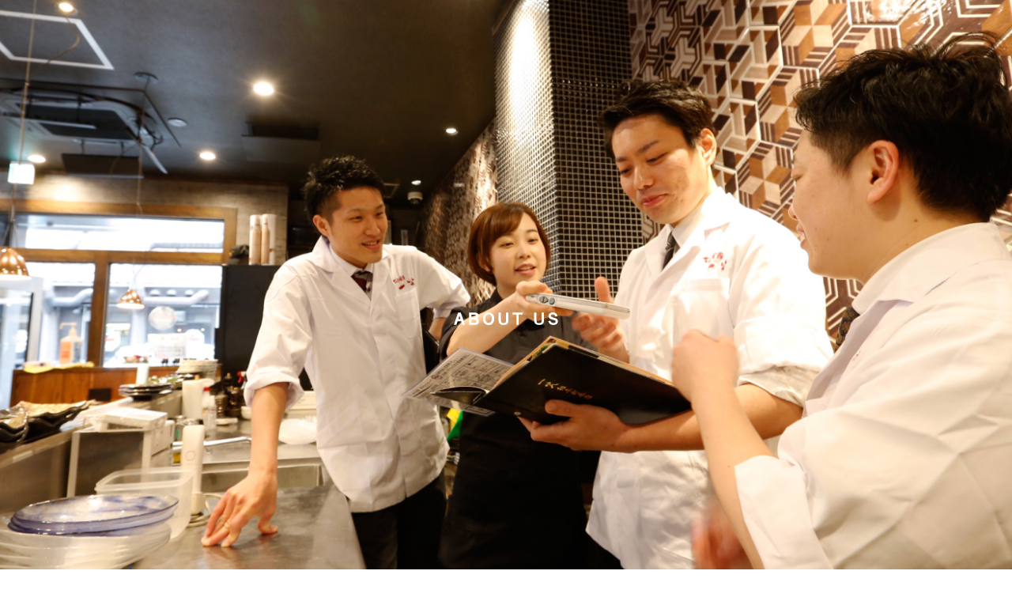

--- FILE ---
content_type: text/html; charset=UTF-8
request_url: https://zensho-group.jp/about
body_size: 7942
content:
<!DOCTYPE html>
<html lang="ja">
<head>
<!-- Google Tag Manager -->

<!-- End Google Tag Manager -->

<meta charset="utf-8">


<meta name="viewport" content="width=device-width,initial-scale=1,user-scalable=yes,maximum-scale=3">
<meta name="format-detection" content="telephone=no">

<meta name="apple-mobile-web-app-capable" content="yes">
<link rel="apple-touch-icon" sizes="180x180" href="https://zensho-group.jp/wp-content/themes/zensho/images/favicon.png">
<link rel="apple-touch-icon-precomposed" href="https://zensho-group.jp/wp-content/themes/zensho/images/favicon.png">
<link rel="shortcut icon" href="https://zensho-group.jp/wp-content/themes/zensho/images/favicon.png">
<link rel="icon" sizes="192x192" href="https://zensho-group.jp/wp-content/themes/zensho/images/favicon.png">

<link rel="stylesheet" href="https://cdn.jsdelivr.net/npm/yakuhanjp@3.0.0/dist/css/yakuhanjp_s.min.css">
<link href="https://fonts.googleapis.com/css?family=Roboto:100,300,400,700" rel="stylesheet">

<link rel="stylesheet" href="https://zensho-group.jp/wp-content/themes/zensho/css/common/sanitize.css">
<link rel="stylesheet" href="https://zensho-group.jp/wp-content/themes/zensho/style.css">

<script type="text/javascript" src="https://zensho-group.jp/wp-content/themes/zensho/js/jquery-2.1.1.min.js"></script>
<script type="text/javascript" src="https://zensho-group.jp/wp-content/themes/zensho/js/jquery.matchHeight-min.js"></script>
<script type="text/javascript" src="https://zensho-group.jp/wp-content/themes/zensho/js/jquery.inview.js"></script>
<script type="text/javascript" src="https://zensho-group.jp/wp-content/themes/zensho/js/picturefill.js"></script>

<script type="text/javascript" src="https://zensho-group.jp/wp-content/themes/zensho/js/main.js"></script>


		<!-- All in One SEO 4.0.18 -->
		<title>ゼンショウについて | 株式会社ゼンショウ</title>
		<meta name="description" content="見える。つながる。好きになる。 一頭買いした国産黒毛和牛を、カウンター越しにお客さまの目の前でさばいてご提供 […]"/>
		<link rel="canonical" href="https://zensho-group.jp/about" />
		<meta property="og:site_name" content="株式会社ゼンショウ | 人をつなぐ。思いをつなぐ。大阪市内を中心に展開する焼肉一笑の運営、飲食店に関する コンサルティング事業など" />
		<meta property="og:type" content="article" />
		<meta property="og:title" content="ゼンショウについて | 株式会社ゼンショウ" />
		<meta property="og:description" content="見える。つながる。好きになる。 一頭買いした国産黒毛和牛を、カウンター越しにお客さまの目の前でさばいてご提供 […]" />
		<meta property="og:url" content="https://zensho-group.jp/about" />
		<meta property="article:published_time" content="2021-03-19T02:21:09Z" />
		<meta property="article:modified_time" content="2022-04-25T05:06:35Z" />
		<meta property="twitter:card" content="summary" />
		<meta property="twitter:domain" content="zensho-group.jp" />
		<meta property="twitter:title" content="ゼンショウについて | 株式会社ゼンショウ" />
		<meta property="twitter:description" content="見える。つながる。好きになる。 一頭買いした国産黒毛和牛を、カウンター越しにお客さまの目の前でさばいてご提供 […]" />
		<script type="application/ld+json" class="aioseo-schema">
			{"@context":"https:\/\/schema.org","@graph":[{"@type":"WebSite","@id":"https:\/\/zensho-group.jp\/#website","url":"https:\/\/zensho-group.jp\/","name":"\u682a\u5f0f\u4f1a\u793e\u30bc\u30f3\u30b7\u30e7\u30a6","description":"\u4eba\u3092\u3064\u306a\u3050\u3002\u601d\u3044\u3092\u3064\u306a\u3050\u3002\u5927\u962a\u5e02\u5185\u3092\u4e2d\u5fc3\u306b\u5c55\u958b\u3059\u308b\u713c\u8089\u4e00\u7b11\u306e\u904b\u55b6\u3001\u98f2\u98df\u5e97\u306b\u95a2\u3059\u308b \u30b3\u30f3\u30b5\u30eb\u30c6\u30a3\u30f3\u30b0\u4e8b\u696d\u306a\u3069","publisher":{"@id":"https:\/\/zensho-group.jp\/#organization"}},{"@type":"Organization","@id":"https:\/\/zensho-group.jp\/#organization","name":"\u682a\u5f0f\u4f1a\u793e\u30bc\u30f3\u30b7\u30e7\u30a6","url":"https:\/\/zensho-group.jp\/"},{"@type":"BreadcrumbList","@id":"https:\/\/zensho-group.jp\/about#breadcrumblist","itemListElement":[{"@type":"ListItem","@id":"https:\/\/zensho-group.jp\/#listItem","position":"1","item":{"@id":"https:\/\/zensho-group.jp\/#item","name":"\u30db\u30fc\u30e0","description":"\u30bc\u30f3\u30b7\u30e7\u30a6\u306e\u30b3\u30f3\u30bb\u30d7\u30c8\u3068\u4e8b\u696d\u5185\u5bb9\u3092\u3054\u7d39\u4ecb\u3057\u307e\u3059\u3002 \u793e\u662f\u300c\u6700\u826f\u306e\u5546\u54c1\u3092\u8fc5\u901f\u304b\u3064\u4e01\u5be7\u306b\u9069\u6b63\u306a\u4fa1\u683c\u3067\u63d0\u4f9b\u3057\u3001\u304a\u5ba2\u69d8\u306b [\u2026]","url":"https:\/\/zensho-group.jp\/"},"nextItem":"https:\/\/zensho-group.jp\/about#listItem"},{"@type":"ListItem","@id":"https:\/\/zensho-group.jp\/about#listItem","position":"2","item":{"@id":"https:\/\/zensho-group.jp\/about#item","name":"\u30bc\u30f3\u30b7\u30e7\u30a6\u306b\u3064\u3044\u3066","description":"\u898b\u3048\u308b\u3002\u3064\u306a\u304c\u308b\u3002\u597d\u304d\u306b\u306a\u308b\u3002 \u4e00\u982d\u8cb7\u3044\u3057\u305f\u56fd\u7523\u9ed2\u6bdb\u548c\u725b\u3092\u3001\u30ab\u30a6\u30f3\u30bf\u30fc\u8d8a\u3057\u306b\u304a\u5ba2\u3055\u307e\u306e\u76ee\u306e\u524d\u3067\u3055\u3070\u3044\u3066\u3054\u63d0\u4f9b [\u2026]","url":"https:\/\/zensho-group.jp\/about"},"previousItem":"https:\/\/zensho-group.jp\/#listItem"}]},{"@type":"WebPage","@id":"https:\/\/zensho-group.jp\/about#webpage","url":"https:\/\/zensho-group.jp\/about","name":"\u30bc\u30f3\u30b7\u30e7\u30a6\u306b\u3064\u3044\u3066 | \u682a\u5f0f\u4f1a\u793e\u30bc\u30f3\u30b7\u30e7\u30a6","description":"\u898b\u3048\u308b\u3002\u3064\u306a\u304c\u308b\u3002\u597d\u304d\u306b\u306a\u308b\u3002 \u4e00\u982d\u8cb7\u3044\u3057\u305f\u56fd\u7523\u9ed2\u6bdb\u548c\u725b\u3092\u3001\u30ab\u30a6\u30f3\u30bf\u30fc\u8d8a\u3057\u306b\u304a\u5ba2\u3055\u307e\u306e\u76ee\u306e\u524d\u3067\u3055\u3070\u3044\u3066\u3054\u63d0\u4f9b [\u2026]","inLanguage":"ja","isPartOf":{"@id":"https:\/\/zensho-group.jp\/#website"},"breadcrumb":{"@id":"https:\/\/zensho-group.jp\/about#breadcrumblist"},"datePublished":"2021-03-19T02:21:09+09:00","dateModified":"2022-04-25T05:06:35+09:00"}]}
		</script>
		<!-- All in One SEO -->

<link rel='dns-prefetch' href='//s.w.org' />
		<script type="text/javascript">
			window._wpemojiSettings = {"baseUrl":"https:\/\/s.w.org\/images\/core\/emoji\/13.0.1\/72x72\/","ext":".png","svgUrl":"https:\/\/s.w.org\/images\/core\/emoji\/13.0.1\/svg\/","svgExt":".svg","source":{"concatemoji":"https:\/\/zensho-group.jp\/wp-includes\/js\/wp-emoji-release.min.js?ver=5.7.14"}};
			!function(e,a,t){var n,r,o,i=a.createElement("canvas"),p=i.getContext&&i.getContext("2d");function s(e,t){var a=String.fromCharCode;p.clearRect(0,0,i.width,i.height),p.fillText(a.apply(this,e),0,0);e=i.toDataURL();return p.clearRect(0,0,i.width,i.height),p.fillText(a.apply(this,t),0,0),e===i.toDataURL()}function c(e){var t=a.createElement("script");t.src=e,t.defer=t.type="text/javascript",a.getElementsByTagName("head")[0].appendChild(t)}for(o=Array("flag","emoji"),t.supports={everything:!0,everythingExceptFlag:!0},r=0;r<o.length;r++)t.supports[o[r]]=function(e){if(!p||!p.fillText)return!1;switch(p.textBaseline="top",p.font="600 32px Arial",e){case"flag":return s([127987,65039,8205,9895,65039],[127987,65039,8203,9895,65039])?!1:!s([55356,56826,55356,56819],[55356,56826,8203,55356,56819])&&!s([55356,57332,56128,56423,56128,56418,56128,56421,56128,56430,56128,56423,56128,56447],[55356,57332,8203,56128,56423,8203,56128,56418,8203,56128,56421,8203,56128,56430,8203,56128,56423,8203,56128,56447]);case"emoji":return!s([55357,56424,8205,55356,57212],[55357,56424,8203,55356,57212])}return!1}(o[r]),t.supports.everything=t.supports.everything&&t.supports[o[r]],"flag"!==o[r]&&(t.supports.everythingExceptFlag=t.supports.everythingExceptFlag&&t.supports[o[r]]);t.supports.everythingExceptFlag=t.supports.everythingExceptFlag&&!t.supports.flag,t.DOMReady=!1,t.readyCallback=function(){t.DOMReady=!0},t.supports.everything||(n=function(){t.readyCallback()},a.addEventListener?(a.addEventListener("DOMContentLoaded",n,!1),e.addEventListener("load",n,!1)):(e.attachEvent("onload",n),a.attachEvent("onreadystatechange",function(){"complete"===a.readyState&&t.readyCallback()})),(n=t.source||{}).concatemoji?c(n.concatemoji):n.wpemoji&&n.twemoji&&(c(n.twemoji),c(n.wpemoji)))}(window,document,window._wpemojiSettings);
		</script>
		<style type="text/css">
img.wp-smiley,
img.emoji {
	display: inline !important;
	border: none !important;
	box-shadow: none !important;
	height: 1em !important;
	width: 1em !important;
	margin: 0 .07em !important;
	vertical-align: -0.1em !important;
	background: none !important;
	padding: 0 !important;
}
</style>
	<link rel='stylesheet' id='wp-block-library-css'  href='https://zensho-group.jp/wp-includes/css/dist/block-library/style.min.css?ver=5.7.14' type='text/css' media='all' />
<link rel='stylesheet' id='contact-form-7-css'  href='https://zensho-group.jp/wp-content/plugins/contact-form-7/includes/css/styles.css?ver=5.4' type='text/css' media='all' />
<link rel='stylesheet' id='wp-pagenavi-css'  href='https://zensho-group.jp/wp-content/plugins/wp-pagenavi/pagenavi-css.css?ver=2.70' type='text/css' media='all' />
<link rel="https://api.w.org/" href="https://zensho-group.jp/wp-json/" /><link rel="alternate" type="application/json" href="https://zensho-group.jp/wp-json/wp/v2/pages/10" /><link rel="EditURI" type="application/rsd+xml" title="RSD" href="https://zensho-group.jp/xmlrpc.php?rsd" />
<link rel="wlwmanifest" type="application/wlwmanifest+xml" href="https://zensho-group.jp/wp-includes/wlwmanifest.xml" /> 
<meta name="generator" content="WordPress 5.7.14" />
<link rel='shortlink' href='https://zensho-group.jp/?p=10' />
<link rel="alternate" type="application/json+oembed" href="https://zensho-group.jp/wp-json/oembed/1.0/embed?url=https%3A%2F%2Fzensho-group.jp%2Fabout" />
<link rel="alternate" type="text/xml+oembed" href="https://zensho-group.jp/wp-json/oembed/1.0/embed?url=https%3A%2F%2Fzensho-group.jp%2Fabout&#038;format=xml" />
</head>

<body id="pages">
<!-- Google Tag Manager (noscript) -->

<!-- End Google Tag Manager (noscript) -->

<section class="mainVisual about">
	<div class="mainVisualInner">
		<div class="copy inviewItem">
			<img src="https://zensho-group.jp/wp-content/themes/zensho/images/about/svg/About_us.svg" alt="ABOUT US">
		</div>
	</div>
</section>




<header>
	<div class="headerInner w1200">
		<div class="fixNavi">
			<div class="navBtn">
		   <div class="trigger"><span></span><span></span><span></span></div>
		   </div>
	   </div>

		<div class="logoBox">
			<h1><img src="https://zensho-group.jp/wp-content/themes/zensho/images/common/Zensho_LOGO.svg" alt="株式会社ゼンショウ"></h1>
		</div>
	</div>

	<nav>
		<div class="navMount">
			<div class="navInner">
				<ul class="menuList cf">
				<li><a href="/"><span>HOME</span></a></li>
				<li class="active"><a href="/about"><span>ABOUT US</span></a></li>
				<li><a href="/company"><span>COMPANY</span></a></li>
				<li><a href="/philosophy"><span>PHILOSOPHY</span></a></li>
				<li><a href="/shop"><span>SHOP</span></a></li>
				<li><a href="/recruit"><span>RECRUIT</span></a></li>
				<li><a href="/contact"><span>CONTACT</span></a></li>
				</ul>
			</div>
		</div>
	</nav>
</header>

<section class="breadcrumbs">
	<div class="breadcrumbsInner w1100">
	<nav>
		<ol>
		<!-- Breadcrumb NavXT 6.6.0 -->
<li><a itemprop="url" href="/"><span itemprop="title">HOME</span></a></li><li><span itemprop="title">ゼンショウについて</span></li>		</ol>
	</nav>
	</div>
</section>
			
							<!-- mainContents -->
<article id="pages">

	<section class="sec2_1">
		<div class="bgWrap">
		<div class="secInner w1100">
			<div class="flexContainer">
				<div class="item1_2">
					<h2 class="headLarge fontMincho">見える。<br class="mbbr">つながる。<br class="mbbr">好きになる。</h2>
					<p class="mb1">　一頭買いした国産黒毛和牛を、カウンター越しにお客さまの目の前でさばいてご提供する私たち一笑。焼肉店では決して多くはない「お客さまとの顔が見える関係」こそ、私たちが何よりも大切にしているものです。顔が見えるからこその安心感。それはお客さまの満足を生み出す原点です。同時に、スタッフ1人ひとりの成長をうながし、ひいては私たちゼンショウの成長の原動力となります。なぜなら、ともに働く仲間が互いを深く理解し、夢を共有することができるからです。顔の見えることから広がっていくつながりを、お客さまへ、仲間へ、支えてくれるすべての人へ。その先にこそ、多くの人に愛され、社会から必要と認められる一笑とゼンショウがあると考えます。もっとあなたの近くへ――。ゼンショウはチャレンジを続けます。</p>
				</div>
				<div class="item1_2">
					<img src="https://zensho-group.jp/wp-content/themes/zensho/images/about/Counter_image.jpg" alt="ABOUT US イメージ写真" class="photo inviewItem">
				</div>
			</div>
		</div>
		</div>
	</section>

	<section class="sec2_2 martL">
		<div class="bgImg_base bg1">
			<div class="copy">
				<img src="https://zensho-group.jp/wp-content/themes/zensho/images/about/svg/Jigyo_naiyo.svg" alt="事業内容 Our services" class="textSvgShadow">
			</div>
		</div>
		<div class="secInner w1100">
			<ul>
				<li><a href="#jigyo1" class="scrollable btnBox inviewItem"><span><img src="https://zensho-group.jp/wp-content/themes/zensho/images/about/svg/about_btn1.svg" alt="飲食店の経営"></span></a></li>
				<li><a href="#jigyo2" class="scrollable btnBox inviewItem"><span><img src="https://zensho-group.jp/wp-content/themes/zensho/images/about/svg/about_btn2.svg" alt="各種食肉ならびに食肉加工品の製造、販売、および加工"></span></a></li>
				<li><a href="#jigyo3" class="scrollable btnBox inviewItem"><span><img src="https://zensho-group.jp/wp-content/themes/zensho/images/about/svg/about_btn3.svg" alt="飲食店に関するコンサルティング事業"></span></a></li>
			</ul>
		</div>
		<div class="bgImg_base bg2">
			<div class="copy">
				<img src="https://zensho-group.jp/wp-content/themes/zensho/images/about/svg/Zensyo_group.svg" alt="zensho group" class="textSvgShadow">
			</div>
		</div>
	</section>

	<section class="sec2_3 padtL padbL">
		<div class="secInner w800">
			<h2 class="headLarge fontMincho">飲食を<br class="mbbr">コアビジネスに、<br>夢の実現と社会<br class="mbbr">への貢献を目指す。</h2>
			<p class="mb1 text1">焼肉店「一笑」の経営を主力事業とする私たちゼンショウ。食を通じた豊かな時間の提供に加えて、農業をはじめとした生産者の支援、独立開業を目指す後進の育成など、社会への貢献と夢の実現を重要な事業と位置づけています。</p>
			<div class="flexContainer martL cont1" id="jigyo1">
				<div class="item1_2 inviewItem">
					<img src="https://zensho-group.jp/wp-content/themes/zensho/images/about/Jigyo_image_5.jpg" alt=" " class="">
				</div>
				<div class="item1_2">
					<h3>飲食店の経営</h3>
					<p>焼肉店「一笑」を大阪府と京都府内で11店舗展開。リーズナブルな価格で味わえる上質な黒毛和牛と、迅速で丁寧な接客にこだわった店づくりを行っています。</p>
				</div>
			</div>

			<div class="flexContainer flexRev martS cont2" id="jigyo2">
				<div class="item1_2 inviewItem">
					<img src="https://zensho-group.jp/wp-content/themes/zensho/images/about/Jigyo_image_6.jpg" alt=" " class="">
				</div>
				<div class="item1_2">
					<h3>各種食肉ならびに<br class="tbbr">食肉加工品の<br class="mbbr">製造、販売、および加工</h3>
					<p class="mb2">焼肉一笑のお店の味を、ご家庭へお届けします。宇陀米をはじめとして生産者と連携し、独自の商品を開発する6次産業化にも取り組んでいます。</p>
					<div class="btnOnlineshop">
						<a href="https://issho-online.com/"><img src="https://zensho-group.jp/wp-content/themes/zensho/images/about/svg/online_shop.svg" alt="板前焼肉 一笑 オンラインショップへ" class="inviewItem"></a>
					</div>
				</div>
			</div>

			<div class="flexContainer martS cont3" id="jigyo3">
				<div class="item1_2 inviewItem">
					<img src="https://zensho-group.jp/wp-content/themes/zensho/images/about/Jigyo_image_7.jpg" alt=" " class="">
				</div>
				<div class="item1_2">
					<h3>飲食店に関する<br>コンサルティング事業</h3>
					<p>一笑をステップにして独立開業を目指す人をサポートしています。開業に向けた各種ノウハウの提供や開業後の支援などを実施。「ゼンショウグループ」として、独立後にも連携しながら発展を目指します。</p>
				</div>
			</div>


		</div>
	</section>

	<section class="sec2_4">
		<div class="bottomImage txtCt">
			<img src="https://zensho-group.jp/wp-content/themes/zensho/images/common/Zensho_LOGOTYPE.svg" alt="zensho 株式会社ゼンショウ" class="logotype">
		</div>
	</section>


</article>
<!-- /mainContents -->
			
<footer>
	<div class="footerInner w1100">

		<div class="footerNav">
			<nav>
				<ul class="menuList cf">
				<li><a href="/"><span>HOME</span></a></li>
				<li class="active"><a href="/about"><span>ABOUT US</span></a></li>
				<li><a href="/company"><span>COMPANY</span></a></li>
				<li><a href="/philosophy"><span>PHILOSOPHY</span></a></li>
				<li><a href="/shop"><span>SHOP</span></a></li>
				<li><a href="/recruit"><span>RECRUIT</span></a></li>
				<li><a href="/contact"><span>CONTACT</span></a></li>
				</ul>
				<ul class="subNavi">
					<li><a href="/privacy"><span><span>プライバシーポリシー</span></span></a></li>
				</ul>
			</nav>
		</div>

		<div class="copyright">
			<div class="copyInner">
			<small>Copyright &copy;zensho</small>
			</div>
		</div>
	</div>
</footer>

<!-- fixTopBtn-->
<a class="fixTopBtn"><span>ページ上へ</span></a>
<!-- /fixTopBtn -->

<script type="text/javascript" src="https://zensho-group.jp/wp-content/themes/zensho/js/later.js"></script>

<script type='text/javascript' src='https://zensho-group.jp/wp-includes/js/dist/vendor/wp-polyfill.min.js?ver=7.4.4' id='wp-polyfill-js'></script>
<script type='text/javascript' id='wp-polyfill-js-after'>
( 'fetch' in window ) || document.write( '<script src="https://zensho-group.jp/wp-includes/js/dist/vendor/wp-polyfill-fetch.min.js?ver=3.0.0"></scr' + 'ipt>' );( document.contains ) || document.write( '<script src="https://zensho-group.jp/wp-includes/js/dist/vendor/wp-polyfill-node-contains.min.js?ver=3.42.0"></scr' + 'ipt>' );( window.DOMRect ) || document.write( '<script src="https://zensho-group.jp/wp-includes/js/dist/vendor/wp-polyfill-dom-rect.min.js?ver=3.42.0"></scr' + 'ipt>' );( window.URL && window.URL.prototype && window.URLSearchParams ) || document.write( '<script src="https://zensho-group.jp/wp-includes/js/dist/vendor/wp-polyfill-url.min.js?ver=3.6.4"></scr' + 'ipt>' );( window.FormData && window.FormData.prototype.keys ) || document.write( '<script src="https://zensho-group.jp/wp-includes/js/dist/vendor/wp-polyfill-formdata.min.js?ver=3.0.12"></scr' + 'ipt>' );( Element.prototype.matches && Element.prototype.closest ) || document.write( '<script src="https://zensho-group.jp/wp-includes/js/dist/vendor/wp-polyfill-element-closest.min.js?ver=2.0.2"></scr' + 'ipt>' );( 'objectFit' in document.documentElement.style ) || document.write( '<script src="https://zensho-group.jp/wp-includes/js/dist/vendor/wp-polyfill-object-fit.min.js?ver=2.3.4"></scr' + 'ipt>' );
</script>
<script type='text/javascript' src='https://zensho-group.jp/wp-includes/js/dist/hooks.min.js?ver=d0188aa6c336f8bb426fe5318b7f5b72' id='wp-hooks-js'></script>
<script type='text/javascript' src='https://zensho-group.jp/wp-includes/js/dist/i18n.min.js?ver=6ae7d829c963a7d8856558f3f9b32b43' id='wp-i18n-js'></script>
<script type='text/javascript' id='wp-i18n-js-after'>
wp.i18n.setLocaleData( { 'text direction\u0004ltr': [ 'ltr' ] } );
</script>
<script type='text/javascript' src='https://zensho-group.jp/wp-includes/js/dist/vendor/lodash.min.js?ver=4.17.21' id='lodash-js'></script>
<script type='text/javascript' id='lodash-js-after'>
window.lodash = _.noConflict();
</script>
<script type='text/javascript' src='https://zensho-group.jp/wp-includes/js/dist/url.min.js?ver=7c99a9585caad6f2f16c19ecd17a86cd' id='wp-url-js'></script>
<script type='text/javascript' id='wp-api-fetch-js-translations'>
( function( domain, translations ) {
	var localeData = translations.locale_data[ domain ] || translations.locale_data.messages;
	localeData[""].domain = domain;
	wp.i18n.setLocaleData( localeData, domain );
} )( "default", {"translation-revision-date":"2025-10-03 12:48:34+0000","generator":"GlotPress\/4.0.1","domain":"messages","locale_data":{"messages":{"":{"domain":"messages","plural-forms":"nplurals=1; plural=0;","lang":"ja_JP"},"You are probably offline.":["\u73fe\u5728\u30aa\u30d5\u30e9\u30a4\u30f3\u306e\u3088\u3046\u3067\u3059\u3002"],"Media upload failed. If this is a photo or a large image, please scale it down and try again.":["\u30e1\u30c7\u30a3\u30a2\u306e\u30a2\u30c3\u30d7\u30ed\u30fc\u30c9\u306b\u5931\u6557\u3057\u307e\u3057\u305f\u3002 \u5199\u771f\u307e\u305f\u306f\u5927\u304d\u306a\u753b\u50cf\u306e\u5834\u5408\u306f\u3001\u7e2e\u5c0f\u3057\u3066\u3082\u3046\u4e00\u5ea6\u304a\u8a66\u3057\u304f\u3060\u3055\u3044\u3002"],"An unknown error occurred.":["\u4e0d\u660e\u306a\u30a8\u30e9\u30fc\u304c\u767a\u751f\u3057\u307e\u3057\u305f\u3002"],"The response is not a valid JSON response.":["\u8fd4\u7b54\u304c\u6b63\u3057\u3044 JSON \u30ec\u30b9\u30dd\u30f3\u30b9\u3067\u306f\u3042\u308a\u307e\u305b\u3093\u3002"]}},"comment":{"reference":"wp-includes\/js\/dist\/api-fetch.js"}} );
</script>
<script type='text/javascript' src='https://zensho-group.jp/wp-includes/js/dist/api-fetch.min.js?ver=25cbf3644d200bdc5cab50e7966b5b03' id='wp-api-fetch-js'></script>
<script type='text/javascript' id='wp-api-fetch-js-after'>
wp.apiFetch.use( wp.apiFetch.createRootURLMiddleware( "https://zensho-group.jp/wp-json/" ) );
wp.apiFetch.nonceMiddleware = wp.apiFetch.createNonceMiddleware( "d7d20be452" );
wp.apiFetch.use( wp.apiFetch.nonceMiddleware );
wp.apiFetch.use( wp.apiFetch.mediaUploadMiddleware );
wp.apiFetch.nonceEndpoint = "https://zensho-group.jp/wp-admin/admin-ajax.php?action=rest-nonce";
</script>
<script type='text/javascript' id='contact-form-7-js-extra'>
/* <![CDATA[ */
var wpcf7 = [];
/* ]]> */
</script>
<script type='text/javascript' src='https://zensho-group.jp/wp-content/plugins/contact-form-7/includes/js/index.js?ver=5.4' id='contact-form-7-js'></script>
<script type='text/javascript' src='https://zensho-group.jp/wp-includes/js/wp-embed.min.js?ver=5.7.14' id='wp-embed-js'></script>
 
</body>
</html>

--- FILE ---
content_type: text/css
request_url: https://zensho-group.jp/wp-content/themes/zensho/style.css
body_size: 15621
content:
@charset "UTF-8";

/*
Theme Name: 株式会社ゼンショウ様
Theme URI: http://zensho-group.jp/
Description: 株式会社ゼンショウ様 Webサイト
Version: 1.0
Author: Yoshioka insatsu
*/

/* ==========================================================================
   variable
============================================================================= */
:root {
	--main-color: #53A5DC;
	--main-color-blue: #005BAC;
	--text-main-color: #000000;
	--bg-lightblue: #f7fbfd;
}


/* ==========================================================================
   base
============================================================================= */

body {
	-ms-text-size-adjust: 100%;
	-webkit-text-size-adjust: 100%;/*iPhone font*/
	font-family: YakuHanJPs, Roboto, "ヒラギノ角ゴ ProN W3", "Hiragino Kaku Gothic ProN", 游ゴシック, YuGothic, メイリオ, Meiryo, sans-serif;
	/*font-family: YakuHanJPs, Roboto, Verdana, "ヒラギノ角ゴ ProN W3", "Hiragino Kaku Gothic ProN", 游ゴシック, YuGothic, メイリオ, Meiryo, sans-serif;*/
	font-weight: normal;
	font-size: 16px;
	color: #000000;

	overflow-x: hidden;
}

@media all and (-ms-high-contrast:none) {
	body {
		font-family: "メイリオ, Meiryo, ヒラギノ角ゴ ProN W3", "Hiragino Kaku Gothic ProN",  sans-serif;
	}
}

.fontMincho { 	font-family: YakuHanMP, "游明朝", YuMincho, "ヒラギノ明朝 ProN W3", "Hiragino Mincho ProN", "HG明朝E", "ＭＳ Ｐ明朝", "ＭＳ 明朝", serif; }

p { background-image:url(""); }

a:link{ color:var(--text-main-color); text-decoration: none; }
a:visited{ color: var(--text-main-color); text-decoration: none; }
a:active{ color: var(--text-main-color); text-decoration: none; }
a:hover { color: var(--text-main-color); text-decoration: underline; }

a {
    -webkit-transition: 0.5s;
    -moz-transition: 0.5s;
    -o-transition: 0.5s;
    transition: 0.5s;
}

a:hover {
    outline : none;
	-webkit-tap-highlight-color: rgba(0, 0, 0, 0);
	tap-highlight-color: rgba(0, 0, 0, 0);

	-webkit-transition: 0.5s;
	-moz-transition: 0.5s;
	-o-transition: 0.5s;
	transition: 0.5s;

	opacity: 0.7;
}

img {
    -webkit-transition: 0.5s;
    -moz-transition: 0.5s;
    -o-transition: 0.5s;
    transition: 0.5s;
}

a:hover img {
    -webkit-transition: 0.5s;
    -moz-transition: 0.5s;
    -o-transition: 0.5s;
    transition: 0.5s;

	-webkit-tap-highlight-color: rgba(0, 0, 0, 0);
	tap-highlight-color: rgba(0, 0, 0, 0);

	opacity: 0.7;
}

svg,
a:hover svg {
    -webkit-transition: 0.5s;
    -moz-transition: 0.5s;
    -o-transition: 0.5s;
    transition: 0.5s;
}

a[href^="tel:"] { cursor: default; }

ul { list-style-type: none; }

address { font-style: normal; }

.inviewItem {
	opacity: 0;
	transform: translate(0,15px); 
	-webkit-transform: translate(0,15px); 
	transition: 0.7s;
}

.inviewItemLeft {
	opacity: 0;
	transform: translate(15px,0); 
	-webkit-transform: translate(15px,0); 
	transition: 0.7s;
}

.inviewItemFlag {
	opacity: 1.0;
	transform: translate(0,0); 
	-webkit-transform: translate(0,0);
}

/* ==========================================================================
   clearfix
============================================================================= */

.cf:after {
	content: "."; 
	display: block;
	clear: both;
	height: 0;
	visibility: hidden;
}

.cf {
	min-height: 1px;
}

* html .cf {
	height: 1px;
	/*\*//*/
	height: auto;
	overflow: hidden;
	/**/
}

/* ==========================================================================
   common
============================================================================= */
.txtLt {text-align: left!important;}
.txtRt {text-align: right!important;}
.txtCt {text-align: center!important;}
.txtBold {font-weight: bold!important;}
.txtNormal {font-weight: normal!important;}
.fontSmall {font-size: 0.7rem!important;}
.fontLarge {font-size: 1.4rem!important;}
.font90per {font-size: 90%!important;}
.font105per {font-size: 105%!important;}
.font110per {font-size: 110%!important;}
.font120per {font-size: 120%!important;}
.font130per {font-size: 130%!important;}
.font140per {font-size: 140%!important;}
.font150per {font-size: 150%!important;}

.flRt { float: right!important;}
.flLt { float: left!important;}
.txtRt { text-align: right!important;}
.txtLt { text-align: left!important;}
.txtCt { text-align: center!important;}

.lh2 { line-height: 2em;!important }
.pt0 {padding-top: 0!important;}
.pt1 {padding-top: 1rem!important;}
.pt2 {padding-top: 2rem!important;}
.pb0 {padding-bottom: 0!important;}
.pb1 {padding-bottom: 1rem!important;}
.pb2 {padding-bottom: 2rem!important;}
.pb3 {padding-bottom: 3rem!important;}
.pb4 {padding-bottom: 4rem!important;}
.pb5 {padding-bottom: 5rem!important;}
.mt0 {margin-top: 0!important;}
.mt05 {margin-top: 0.5em!important;}
.mt1 {margin-top: 1rem!important;}
.mt2 {margin-top: 2rem!important;}
.mt3 {margin-top: 3rem!important;}
.mt5 {margin-top: 4rem!important;}
.mt5 {margin-top: 5rem!important;}
.mt6 {margin-top: 5rem!important;}
.mb0 {margin-bottom: 0!important;}
.mb05 {margin-bottom: 0.5rem!important;}
.mb1 {margin-bottom: 1rem!important;}
.mb2 {margin-bottom: 2rem!important;}
.mb3 {margin-bottom: 3rem!important;}
.mb4 {margin-bottom: 4rem!important;}
.mb5 {margin-bottom: 5rem!important;}
.mb6 {margin-bottom: 6rem!important;}
.ml1 {margin-left: 1rem!important;}
.ml2 {margin-left: 2rem!important;}
.ml3 {margin-left: 3rem!important;}
.mr1 {margin-right: 1rem!important;}
.mr2 {margin-right: 2rem!important;}
.mr3 {margin-right: 3rem!important;}

.dpB { display: block!important; }

.bgColorGray { background-color: #e0dcdb; }

.fontColorRed { color: #ff0000; }

/*スマホのみ改行*/
@media only screen and (min-width: 768px){
	br.mbbr {
		display:none!important;
	}
}

/*スマホ・タブレットのみ改行*/
@media only screen and (min-width: 1040px){
	br.mbtbbr {
		display:none!important;
	}
}

/*タブレット以上のみ改行*/
br.tbbr {
	display: none;
}

@media only screen and (min-width: 768px){
	br.tbbr {
		display: inline;
	}
}

/*PC以上のみ改行*/
br.dtbr {
	display: none;
}

@media only screen and (min-width: 1040px){
	br.dtbr {
		display: inline;
	}
}

/*モバイルのみ消す（インライン）*/
.mbNone {
	display: none;
}

@media only screen and (min-width: 768px){
	.mbNone {
		display: inline;
	}
}


select, textarea, [type="text"], [type="password"], [type="datetime"], [type="datetime-local"], [type="date"], [type="month"], [type="time"], [type="week"], [type="number"], [type="email"], [type="url"], [type="search"], [type="tel"], [type="color"], .uneditable-input {
	display: inline-block;
	padding: 0.5em 0.5em;
	width: 50%;
	/*-webkit-border-radius: 5px;
	-moz-border-radius: 5px;
	border-radius: 5px;*/
	vertical-align: middle;
	font-size: 90%;

    border: none;
    background-color: #fff;

}

select {
	-webkit-appearance: none;
	-moz-appearance: none;
	appearance: none;
	padding-right: 25px;
}

input[type="reset"]:focus,
input[type="submit"]:focus {
	outline: 0;
}

/*youtube貼り付け用*/
.movieBox {
	position: relative;
	padding-bottom: 56.25%; /*アスペクト比 16:9の場合の縦幅*/
	height: 0;
	overflow: hidden;
}
 
.movieBox iframe {
	position: absolute;
	top: 0;
	left: 0;
	width: 100%;
	height: 100%;
}

.paling {
	padding: 1em;
	border: 1px solid #000000;
}


/* ==========================================================================
   base
============================================================================= */

body {

}

img,
svg {
	max-width: 100%;
	height: auto;
}

@media screen and (min-width: 580px) {
	.w580 {
		max-width: 580px!important;
		margin-left: auto!important;
		margin-right: auto!important;
	}
}

@media screen and (min-width: 650px) {
	.w650 {
		max-width: 650px!important;
		margin-left: auto!important;
		margin-right: auto!important;
	}
}


@media screen and (min-width: 720px) {
	.w720 {
		max-width: 720px!important;
		margin-left: auto!important;
		margin-right: auto!important;
	}
}

@media screen and (min-width: 800px) {
	.w800 {
		max-width: 800px!important;
		margin-left: auto!important;
		margin-right: auto!important;
	}
}

@media screen and (min-width: 1040px) {
	.w1040 {
		max-width: 1040px!important;
		margin-left: auto!important;
		margin-right: auto!important;
	}
}

@media screen and (min-width: 1100px) {
	.w1100 {
		max-width: 1100px!important;
		margin-left: auto!important;
		margin-right: auto!important;
	}
}

@media screen and (min-width: 1200px) {
	.w1200 {
		max-width: 1200px!important;
		margin-left: auto!important;
		margin-right: auto!important;
	}
}


/*---------- fixTopBtn ----------*/
a.fixTopBtn {
	z-index: 9999;
	opacity: 0;
	position: fixed;
	bottom: 0;
	right: 15px;
	display: block;
	width: 2.5rem;
	height: 2.5rem;
	color: #ffffff;
	background-color: rgba(0, 0, 0, 0.5);
	border-radius: 5px;
	cursor: pointer;
}

a.fixTopBtn::before {
	position: absolute;
	top: 50%;
	left: 50%;
	transform: translateY(-50%) translateX(-50%);
	-webkit- transform: translateY(-50%) translateX(-50%);
	display: inline-block;
	content: "";
	width: 28px;
	height: 28px;
	background-image: url("./images/common/icon_arrow_top.png");
	background-position: center center;
	background-repeat: no-repeat;
	background-size: cover;
	/*font-family: "Font Awesome 5 Free";
	font-size: 1.5rem;
	font-weight: 700;
	content: "\f062";
	color: #ffffff;*/
}

a.fixTopBtn span {
	display: none;
}

@media screen and (min-width: 768px) {
	a.fixTopBtn {
		width: 3rem;
		height: 3rem;
	}

	a.fixTopBtn::before {
		font-size: 2rem;
	}
}

/*======= header =======*/
header {
	position: relative;
	height: 30px;
	background-color: var(--main-color);
}

header.singleHeader{
	top: 70px;
	margin-bottom: 70px;
}

header .headerInner {
	position: relative;
	margin: 0 0;
}

header .logoBox {
	position: absolute;
	width: 100%;
	text-align: center;
	top: 0;
	transform: translateY(-50%);
}

header .logoBox a { display: block; }

header .logoBox img {
	max-width: auto;
	width: 150px;
}

@media screen and (min-width: 768px) {

}

@media screen and (min-width: 1040px) {
	header {
		height: 100px;
		margin: 5px 0 0 0;
	}

	header.singleHeader{
		top: 90px;
		margin-bottom: 90px;
	}

	header .headerInner {
		position: relative;
		height: 100px;
	}

	header .logoBox {
		position: absolute;
		width: 100%;
		text-align: left;
		top: 20%;
		transform: translateY(-50%);
	}
	
	header .logoBox img {
		max-width: auto;
		width: 250px;
	}



}


/*======= breadcrumbs =======*/
.breadcrumbs {
	width: 100%;
	height: auto;
	text-align: left;
	padding: 60px 0 0 0;
	font-size: 0.9rem;
	letter-spacing: 0.1em;
	line-height: 1em;
}

.breadcrumbs ol li {
	display: inline-block;
	vertical-align: middle;
	padding: 0.2em 0 0.4em 0;
	margin-left: 0.5em;
	color: var(--text-main-color);
}

.breadcrumbs ol li::before {
	content: '';
	display: inline-block;
	vertical-align: middle;
	margin-right: 0.35em;
	margin-bottom: 0;
	width: 14px;
	height: 16px;
	background-image: url('./images/common/icon_arrow.svg');
	background-repeat: no-repeat;
	background-size: auto auto;
}

.breadcrumbs ol li:last-child {
	font-weight: bold;
}

.breadcrumbs a:link{ color: var(--text-main-color); text-decoration: none; }
.breadcrumbs a:visited{ color: var(--text-main-color); text-decoration: none; }
.breadcrumbs a:active{ color: var(--text-main-color); text-decoration: none; }
.breadcrumbs a:hover { color: var(--text-main-color); text-decoration: none; }


/*======= navi =======*/
.fixNavi {
	z-index: 9000;
	position: fixed;
	top: 5px;
	right: 5px;
	width: 35px;
	height: 35px;
	display: block;
}

.navBtn {
	z-index: 9999;
	position: absolute;
	top: 0;
	left: 0;
	display: block;
	background-color: none;
	text-align: left;
	width: 100%;
	height: 35px;
	display: -webkit-box;
	display: -webkit-flex;
	display: -ms-flexbox;
	display: flex;
	-webkit-box-pack: left;
	-webkit-justify-content: left;
	-ms-flex-pack: left;
	justify-content: left;
	-webkit-box-align: center;
	-webkit-align-items: center;
	-ms-flex-align: center;
	align-items: center;
	cursor: pointer;
}

.trigger,
.trigger span {
	display: inline-block;
	-webkit-transition: all .4s;
	transition: all .4s;
	margin-left: 0;
}

.trigger {
	position: relative;
	width: 35px;
	height: 22px;
}

.trigger span {
	position: absolute;
	left: 0;
	width: 100%;
	height: 2px;
	background-color: #ffffff;
	border-radius: 4px;
}

.trigger span:nth-of-type(1) {
	top: 0;
}

.trigger span:nth-of-type(2) {
	top: 10px;
}

.trigger span:nth-of-type(2)::after {
	position: absolute;
	top: 0;
	left: 0;
	content: '';
	width: 100%;
	height: 2px;
	background-color: #ffffff;
	border-radius: 4px;
	-webkit-transition: all .4s;
	transition: all .4s;
}

.trigger span:nth-of-type(3) {
	bottom: 0;
}

.trigger.active span:nth-of-type(1) {
	-webkit-transform: translateY(8px) scale(0);
	transform: translateY(8px) scale(0);
}

.trigger.active span:nth-of-type(2) {
	-webkit-transform: rotate(-45deg);
	transform: rotate(-45deg);
}

.trigger.active span:nth-of-type(2)::after {
	-webkit-transform: rotate(90deg);
	transform: rotate(90deg);
}

.trigger.active span:nth-of-type(3) {
	-webkit-transform: translateY(-8px) scale(0);
	transform: translateY(-8px) scale(0);
}

.fixNavi.changeColor .trigger span,
.fixNavi.changeColor .trigger span:nth-of-type(2)::after {
	background-color: #505050; 
}

/*navMount*/
.navMount {
	z-index: 8000;
	position: fixed;
	left: 0;
	top: 0;
	height: 100%;
	width: 100%;
	background-color: rgba(83, 165, 220, 0.95);
	text-align: center;
	padding: 0;
	-webkit-backface-visibility: hidden;
	backface-visibility: hidden;
	overflow: auto!important;

	-webkit-overflow-scrolling: touch;
	
	opacity: 0;
	visibility: hidden;
	overflow: hidden;

	-webkit-transition: 0.3s;
	-moz-transition: 0.3;
	-o-transition: 0.3s;
	transition: 0.3s;
}
 
.navMount.is-visible {
	opacity: 1.0;
	visibility: visible;
}

.navMount .navInner {
	text-align: center;
	width: 100%;
	padding: 60px 0 0 0;/*固定divの高さ*/
}

.navMount ul {

}

.navMount ul > li {
	display: block;
	width: 94%;
	font-weight: 300;
	margin: 0 3%;
	border-bottom: 1px solid #ffffff;
}

.navMount ul.menuList > li:first-child {
	border-top: 1px solid #ffffff;
}

.navMount ul > li > a {
	display: block;
	padding: 1.5rem 0;
	text-align: center;
	cursor: pointer;
	line-height: 1em;
}

.navMount ul li a:link{ color: #ffffff; text-decoration: none; }
.navMount ul li a:visited{ color: #ffffff; text-decoration: none; }
.navMount ul li a:active{ color: #ffffff; text-decoration: none; }
.navMount ul li a:hover { 
	color: #ffffff;
	text-decoration:none;
	opacity: 1; 
}

.navMount ul.menuList > li > a > span {
	position: relative;
	display: inline-block;
	text-align: center;
	letter-spacing: 0.05em;
	padding: 0.1em 0 0.3em 0;
	width: 13em;
	color: #ffffff;

	-webkit-transition: 0.5s;
    -moz-transition: 0.5s;
    -o-transition: 0.5s;
    transition: 0.5s;
}

.navMount ul.menuList > li > a:hover > span,
.navMount ul.menuList > li.active > a > span {
	background-color: #ffffff;
	color: var(--main-color-blue);

	-webkit-transition: 0.5s;
    -moz-transition: 0.5s;
    -o-transition: 0.5s;
    transition: 0.5s;
}

@media screen and (min-width: 1040px) {
	.fixNavi {
		display: none;
	}

	header nav {

	}

	.navMount {
		z-index: 8000;
		position: absolute;
		top: 0;
		left: 0;
		right: 0;
		/*bottom: 0;*/
		margin: auto;
		width: 100%;
		max-width: 1200px;
		opacity: 1.0;
		visibility: visible;
		background: transparent;
		overflow: hidden!important;
	}

	.navMount .navInner {
		position: relative;
		height: 100px;
		padding: 0;
	}

	.navMount ul.menuList {
		z-index: 9999;
		position: absolute;
		top: 50%;
		right: 0;
		display: block;
		width: auto;
		transform: translateY(-50%);

		letter-spacing: -.4em;
		text-align: right;
		margin: 0;
	}

	.navMount ul.menuList > li {
		display: inline-block;
		letter-spacing: normal;
		padding: 0;
		width: auto;
		height: auto;
		text-align: left;
		margin: 0;
		border-top: none!important;
		border-bottom: none;
	}

	/*.navMount ul.menuList > li:nth-child(5) { width: 140px; }*/

	.navMount ul > li:first-child {
		border-top: none;
	}

	.navMount ul.menuList > li > a {
		position: relative;
		display: block;
		font-size: 14px;
		padding: 0;
		text-align: center;
		cursor: pointer;
		height: auto;
		line-height: 1rem;
	}

	.navMount ul.menuList > li > a > span,
	.navMount ul.menuList > li.active > a > span {
		position: relative;
		width: auto;
		padding: 0.25em 1.75em;
	}

	.navMount ul.menuList > li > a::after {
		content: "";
		position: absolute;
		top: 50%;
		right: 0;
		width: 1px;
		height: 1.3em;
		background-color: #ffffff;
		transform: translateY(-50%);
	}

	.navMount ul.menuList > li:last-child > a::after {
		background-color: transparent;
	}
}

@media screen and (min-width: 1200px) {
	.navMount ul.menuList > li > a {
		font-size: 16px;
	}

	.navMount ul.menuList > li > a > span,
	.navMount ul.menuList > li.active > a > span {
		padding: 0.25em 1.75em;
	}
}


/*======= footer =======*/
footer {
	padding-bottom: 2.5rem;
	padding-top: 4rem;
}

footer .footerNav {
	font-size: 80%;
	margin-bottom: 2rem;
}

footer .footerNav ul li {
	display: block;
	font-size: 0.9rem;
	font-weight: 500;
	width: 11em;
	border: 1px solid var(--main-color);
	border-width: 1px 1px 0 1px;
	margin: 0 auto;
}

footer .footerNav ul li:last-child {
	border-width: 1px 1px 1px 1px;
}

footer .footerNav ul li a {
	display: block;
	padding: 0.5em 0 0.5em 0;
	text-align: center;
	cursor: pointer;
	line-height: 1em;
	letter-spacing: 0.1em;
}

footer .footerNav ul li a:link{ color: var(--main-color-blue); text-decoration: none; }
footer .footerNav ul li a:visited{ color: var(--main-color-blue); text-decoration: none; }
footer .footerNav ul li a:active{ color: var(--main-color-blue); text-decoration: none; }
footer .footerNav ul li a:hover {
	opacity: 1;
	color: #ffffff;
	background-color: var(--main-color);

	-webkit-transition: 0.5s;
	-moz-transition: 0.5s;
	-o-transition: 0.5s;
	transition: 0.5s;
	text-decoration: none;
}

footer .footerNav ul li.active a {
	color: #ffffff;
	background-color: var(--main-color);
}

footer .footerNav ul li.active a:link{ color: #ffffff; text-decoration: none; }
footer .footerNav ul li.active a:visited{ color: #ffffff; text-decoration: none; }
footer .footerNav ul li.active a:active{ color: #ffffff; text-decoration: none; }
footer .footerNav ul li.active a:hover { }

footer .footerNav ul.subNavi {
	margin: 1rem 0;
	text-align: center;
}

footer .footerNav ul.subNavi li {
	width: auto;
	border: none;
	font-size: 0.8rem;
}

footer .footerNav ul.subNavi li:nth-child(odd) a {
	display: inline-block;
	text-align: center;
	margin-right: 0;
}

footer .footerNav ul.subNavi li:nth-child(even) a {
	display: inline-block;
	text-align: center;
	margin-left: 0;
}

footer .footerNav ul.subNavi li a:hover {
	color: var(--main-color);
	background-color: transparent;
}



@media screen and (min-width: 768px) {
	footer .footerNav ul {
		width: 100%;
		letter-spacing: -.4em;
		text-align: center;
	}

	footer .footerNav ul li {
		display: inline-block;
		letter-spacing: normal;
		padding: 0;
		width: auto;
		border-width: 1px 0 1px 1px;
	}

	footer .footerNav ul li a {
		padding: 0.35em 1em 0.25em 1em;
	}

	footer .footerNav ul.subNavi {
		margin: 1.5rem 0 1.75rem 0;
	}
}

@media screen and (min-width: 1100px) {
	footer .footerNav ul li {
		width: 130px;
	}

	footer .footerNav ul li a {
		padding: 0.35em 0 0.25em 0;
	}
}

footer .copyright {
	text-align: center;
}

footer .copyright small {
	font-size: 70%;
}





/*======= contentCommon =======*/
.btnVM img {
	max-width: 240px;
	width: 100%;
}

a.btnBox {
	position: relative;
	display: block;
	width: 18rem;
	height: 3.75rem;
	padding: 0;
	line-height: 1.25em;
	border: 1px solid var(--main-color);
	text-align: center;
}

a.btnBox span {
	display: block;
	width: 100%;
	position: absolute;
	top: 50%;
	transform: translateY(-50%);
}

a.btnBox:link{ color: var(--main-color); text-decoration: none; }
a.btnBox:visited{ color: var(--main-color); text-decoration: none; }
a.btnBox:active{ color: var(--main-color); text-decoration: none; }
a.btnBox:hover { }

.horizontalList {
	letter-spacing: -.4em;
}

.horizontalList li {
	display: inline-block;
	letter-spacing: normal;
}


.textSvgShadow {
	filter: drop-shadow(1px 1px 3px #000);
}

/*テーブル 基本*/
table.basicTable {
	width: 100%;
	border-collapse:separate;
	border-top: 1px solid #000000;
}

table.basicTable caption{
	font-size: 1rem;
	font-weight: bold;
	text-align: left;
}

table.basicTable tr th,
table.basicTable tr td {
	font-weight: normal;
	text-align: left;
	vertical-align: top;
	padding: 0.75em 0;
	border-bottom: 1px solid #000000;
}

table.basicTable tr th { width: 30%; }
table.basicTable tr td { width: 70%; }

table.basicTable p {
	margin-bottom: 1em;
}

@media screen and (min-width: 768px) {
	table.basicTable tr th { width: 18%; }
	table.basicTable tr td { width: 82%; }
}

table.basicTable.shopTable {
	border-top: none;
}

table.basicTable.shopTable tr th,
table.basicTable.shopTable tr td {
	padding: 0.25em 0;
	border-bottom: none;
	letter-spacing: 0.1em;
	line-height: 1.25em;
}

table.basicTable.shopTable tr th { width: 28%; }
table.basicTable.shopTable tr td { width: 72%; }

@media screen and (min-width: 768px) {
	table.basicTable.shopTable tr th { width: 5.5em; }
	table.basicTable.shopTable tr td { width: calc(100% - 5.5em); }
}

table.basicTable.companyTable {
	border: 1px solid #C1C0C3;
	background-color: #ffffff;
}

table.basicTable.companyTable tr th,
table.basicTable.companyTable tr td {
	padding: 0.75em 1em;
	border-bottom: 1px solid #C1C0C3;
	letter-spacing: 0.1em;
	line-height: 2em;
}

table.basicTable.companyTable tr td {
	padding: 0.75em 1em 0.75em 0;
}

table.basicTable.companyTable.leftblue tr th {
	background-color: var(--main-color);
	color: #ffffff;
	text-align: center;
	line-height: 1.75em;
	vertical-align: middle;
}

table.basicTable.companyTable.leftblue tr td {
	padding: 1.25em 1.5rem 1.25rem 1.5rem;
}

table.basicTable.companyTable tr th { width: 30%; }
table.basicTable.companyTable tr td { width: 70%; }

@media screen and (min-width: 375px) {
	table.basicTable.companyTable tr th { width: 28%; }
	table.basicTable.companyTable tr td { width: 72%; }
}

.fontsizeS {
	font-size: 90%;
}

.fontsizeL {
	font-size: 110%;
}

@media screen and (min-width: 768px) {
	table.basicTable.companyTable tr th { width: 30%; }
	table.basicTable.companyTable tr td { width: 70%; }
	
	table.basicTable.companyTable tr th,
	table.basicTable.companyTable tr td {
		padding: 1.5em 0 1.5em 3em;
		border-bottom: 1px solid #C1C0C3;
		letter-spacing: 0.1em;
		line-height: 2em;
	}

	table.basicTable.companyTable tr td {
		padding: 1.5em 0 1.5em 0;
	}
	
	table.basicTable.companyTable.leftblue tr th { width: 25%; }
	table.basicTable.companyTable.leftblue tr td { width: 75%; }

	table.basicTable.companyTable.leftblue tr th {
		padding: 1.75em 0 1.75em 0;
	}
	
	table.basicTable.companyTable.leftblue tr td {
		padding: 2em 1.25rem 2em 2.5rem;
	}
}


.flexContainer {
	display: -webkit-flex;
	display: flex;

	-webkit-flex-direction: row;
	flex-direction:         row;

	-webkit-flex-wrap: wrap;
	flex-wrap:         wrap;

	-webkit-justify-content: flex-start;
	justify-content:         flex-start;/*space-around*/
}

.flexContainer.flexRev {
	-webkit-flex-direction: row-reverse;
	flex-direction:         row-reverse;
}

.flexContainer .item1_2,
.flexContainer .item1_3,
.flexContainer .item1_4 {
	position: relative;
	display: inline-block;
	width: 100%;
	height: auto;
	margin-bottom: 1rem;
	text-align: center;
}

.flexContainer .item1_2:last-child,
.flexContainer .item1_3:last-child,
.flexContainer .item1_4:last-child {
	margin-bottom: 0;
}

.flexContainer .item1_2 img,
.flexContainer .item1_3 img,
.flexContainer .item1_4 img {
	max-width: auto;
	width: 100%;
}

.flexContainer .item2_3 {
	position: relative;
	display: inline-block;
	width: 50%;
	height: auto;
	margin-bottom: 1rem;
	text-align: center;
}

.flexContainer .item2_4 {
	position: relative;
	display: inline-block;
	width: 50%;
	height: auto;
	margin-bottom: 1rem;
	text-align: center;
}

@media screen and (min-width: 768px) {
	.flexContainer {
		/*-webkit-justify-content: space-between;
		justify-content:         space-between;*/
	}

	.flexContainer .item1_2 {
		width: 50%;
	}

	.flexContainer .item1_3 {
		width: 33.33333%;
		width: -webkit-calc(99.99999% / 3);
		width: calc(99.99999% / 3);
	}

	.flexContainer .item1_4 {
		width: 50%;
	}

	.flexContainer .item2_4 {
		width: 25%;
	}
}

@media screen and (min-width: 1040px) {
	.flexContainer .item1_4 {
		width: 25%;
		margin-bottom: 2rem;
	}

	.flexContainer .item2_3 {
		width: 33.33333%;
		width: -webkit-calc(99.99999% / 3);
		width: calc(99.99999% / 3);
	}
}

.parallax_base {
	min-height: 300px;
	background-position: center center;
	-webkit-background-size: cover;
	-moz-background-size: cover;
	-o-background-size: cover;
	background-size: cover;
}

.bgImg_base {
	position: relative;
	min-height: 300px;
	background-position: center center;
	-webkit-background-size: cover;
	-moz-background-size: cover;
	-o-background-size: cover;
	background-size: cover;
}

.bgImg_base .copy {
	width: 100%;
	position: absolute;
	top: 50%;
	transform: translateY(-50%);
	text-align: center;
}

.headBasic {
	font-size: 1.4rem;
	font-weight: normal;
	letter-spacing: 0.1em;
}

.headMiddle {
	font-size: 1.5rem;
	font-weight: bold;
	letter-spacing: 0.1em;
	line-height: 1.75em;
}

@media screen and (min-width: 768px) {
	.headMiddle {
		font-size: 1.75rem;
	}
}

.headLarge {
	font-size: 1.75rem;
	font-weight: bold;
	letter-spacing: 0.1em;
	line-height: 1.75em;
}

@media screen and (min-width: 768px) {
	.headLarge {
		font-size: 2rem;
	}
}

.afterline span {
	display: inline-block;
	vertical-align: middle;
}

.afterline span::after {
	content: '';
	display: inline-block;
	vertical-align: middle;
	width: 5rem;
	height: 1px;
	background-color: var(--main-color);
	margin-left: 0.25em;
}


.headLine {
	position: relative;
	text-align: left;
	font-weight: normal;
}

.headLine span { 
	display: inline-block;
	width: 80%;
	font-size: 1.5rem;
	letter-spacing: 0.1em;
	padding: 0.25em 0.5em 0.45em 0.5em;
	border-bottom: 1px solid var(--main-color);
}

.headLine.shopname span { 
	padding-left: 3.25rem;
}

.headLine.shopname span::before {
	content: url('./images/shop/svg/issho_logo_s.svg');
	display: block;
	width: 2.5rem;
	height: 2.5rem;
	position: absolute;
	top: 0;
	left: 0.25rem;
}

.headBox span {
	display: inline-block;
	padding: 0.5em 2em 0.3em 2em;
	border: 1px solid var(--main-color);
	line-height: 1em;
}

.headTriangle {
	position: relative;
	font-size: 1.3rem;
	font-weight: normal;
	letter-spacing: 0.1em;
	line-height: 1.25em;
	padding: 80px 0;
	text-align: center;
}

.headTriangle::before,
.headTriangle::after {
	content: '';
	position: absolute;
	top: 0;
	left: 50%;
	transform: translateX(-50%);
	display: block;
	width: 85px;
	height: 74px;
	background-image: url("./images/common/titleTri.svg");
	background-position: center center;
    background-repeat: no-repeat;
    background-size: cover;
}

.headTriangle::after {
	top: auto;
	bottom: 0;
	background-image: url("./images/common/titleTrib.svg");
}


@media screen and (min-width: 768px) {
	.headTriangle {
		font-size: 1.5rem;
	}
}

/*レスポンシブ用マージン*/
.martS { margin-top: 3rem; }
.martM { margin-top: 5rem; }
.martL { margin-top: 6rem; }

.marbS { margin-bottom: 3rem; }
.marbM { margin-bottom: 5rem; }
.marbL { margin-bottom: 6rem; }

@media only screen and (min-width: 768px){
	.martS { margin-top: 4rem; }
	.martM { margin-top: 6rem; }
	.martL { margin-top: 7rem; }

	.marbS { margin-bottom: 4rem; }
	.marbM { margin-bottom: 6rem; }
	.marbL { margin-bottom: 7rem; }
}

@media only screen and (min-width: 900px){
	.martS { margin-top: 5rem; }
	.martM { margin-top: 7rem; }
	.martL { margin-top: 8rem; }

	.marbS { margin-bottom: 5rem; }
	.marbM { margin-bottom: 7rem; }
	.marbL { margin-bottom: 8rem; }
}

.padtS { padding-top: 5rem; }
.padtM { padding-top: 7rem; }
.padtL { padding-top: 8rem; }

.padbS { padding-bottom: 5rem; }
.padbM { padding-bottom: 7rem; }
.padbL { padding-bottom: 8rem; }

@media only screen and (min-width: 768px){
	.padtS { padding-top: 6rem; }
	.padtM { padding-top: 8rem; }
	.padtL { padding-top: 9rem; }

	.padbS { padding-bottom: 6rem; }
	.padbM { padding-bottom: 8rem; }
	.padbL { padding-bottom: 9rem; }
}

@media only screen and (min-width: 900px){
	.padtS { padding-top: 7rem; }
	.padtM { padding-top: 9rem; }
	.padtL { padding-top: 10rem; }

	.padbS { padding-bottom: 7rem; }
	.padbM { padding-bottom: 9rem; }
	.padbL { padding-bottom: 10rem; }
}

/*======= section =======*/
section {
	position: relative;
	line-height: 1.5em;
}

section .secInner,
.breadcrumbsInner {
	position: relative;
	margin: 0 1rem;
	box-sizing: border-box;
}

.innerBox {
	margin-left: 1em;
	margin-right: 1em;
}

@media screen and (min-width: 768px) {
	section .secInner,
	.breadcrumbsInner  {
		margin: 0 3%;
	}

	.innerBox {
		margin-left: 2em;
		margin-right: 2em	
	}
}

hr {
	/*border-top: 1px solid #000000;*/
	margin: 0.5em 0;
}

hr.line_about_g {
	height: 13px;
	margin: 0.5rem 0;
	background-image: url("./images/about/labo_about_kei_g.svg");
	background-position: center center;
	background-repeat: no-repeat;
}

hr.line_product_g {
	height: 16px;
	margin: 0.5rem 0;
	background-image: url("./images/product/labo_product_kei.svg");
	background-position: center center;
	background-repeat: no-repeat;
	background-size: 100% auto;
}

@media screen and (min-width: 1040px) {

}





.mainVisual {

}

.mainVisual .mainVisualInner {
	position: relative;
	height: 450px;
	background-image: url("");
	background-position: center center;
    background-repeat: no-repeat;
    -webkit-background-size: cover;
    -moz-background-size: cover;
    background-size: cover;
}

.mainVisual.home .mainVisualInner {
	background-image: url("./images/home/Zen_Toppage_top_image.jpg");
	background-position: center center;
}

.mainVisual.about .mainVisualInner {
	background-image: url("./images/about/Zen_About_top_Mobile.jpg");
	background-position: center center;
}

.mainVisual.company .mainVisualInner {
	background-image: url("./images/company/Zen_Company_top_Mobile.jpg");
	background-position: center center;
}

.mainVisual.philosophy .mainVisualInner {
	background-image: url("./images/philosophy/Zen_Philosophy_top_Mobile.jpg");
	background-position: center center;
}

.mainVisual.shop .mainVisualInner {
	background-image: url("./images/shop/Zen_Shop_top_Mobile.jpg");
	background-position: center center;
}

.mainVisual.recruit .mainVisualInner {
	background-image: url("./images/recruit/Zen_Recruit_top_Mobile.jpg");
	background-position: center center;
}

.mainVisual.contact .mainVisualInner {
	background-image: url("./images/contact/Zen_Contact_top_mobile.jpg");
	background-position: center center;
}

.mainVisual .mainVisualInner .copy {
	display: inline-block;
	width: 90%;

	text-align: center;
	position: absolute;
	top: 50%;
	left: 50%;
	transform: translateY(-50%) translateX(-50%);
	-webkit-transform: translateY(-50%) translateX(-50%);
}

.mainVisual .mainVisualInner .copy img {
	height: 1rem;
}

.mainVisual.home .mainVisualInner .copy {
	max-width: 260px;
	height: auto;
	filter: drop-shadow(1px 1px 3px #000);
}

.mainVisual.home .mainVisualInner .copy img {
	height: 5rem;
}

@media screen and (min-width: 768px) {
	.mainVisual .mainVisualInner {
		height: 600px;
	}

	.mainVisual.home .mainVisualInner .copy {
		max-width: 400px;
		top: 6rem;
		left: auto;
		right: 2rem;
		transform: translateY(0) translateX(0);
		-webkit-transform: translateY(0) translateX(0);
	}

	.mainVisual.home .mainVisualInner .copy img {
		height: 2rem;
	}

	.mainVisual.about .mainVisualInner {
		background-image: url("./images/about/Zen_About_top.jpg");
		background-position: center center;
	}

	.mainVisual.company .mainVisualInner {
		background-image: url("./images/company/Zen_Company_top.jpg");
		background-position: center center;
	}

	.mainVisual.shop .mainVisualInner {
		background-image: url("./images/shop/Zen_Shop_top.jpg");
		background-position: center top;
	}

	.mainVisual.philosophy .mainVisualInner {
		background-image: url("./images/philosophy/Zen_Philosophy_top.jpg");
		background-position: center center;
	}

	.mainVisual.recruit .mainVisualInner {
		background-image: url("./images/recruit/Zen_Recruit_top.jpg");
		background-position: center center;
	}

	.mainVisual.contact .mainVisualInner {
		background-image: url("./images/contact/Zen_Contact_top.jpg");
		background-position: center center;
	}
}

@media screen and (min-width: 1040px) {
	.mainVisual .mainVisualInner {
		height: 800px;
	}


}




/*======= home =======*/
.sec1_1 {
	/*font-size: 0.9rem;*/
}

.sec1_1 .secInner {
	line-height: 1.75em;
}

.sec1_1 .flexContainer .item1_2 {
	position: relative;
	text-align: left;
	font-size: 0.9rem;
	margin-bottom: 2.5rem;
}

.sec1_1 .flexContainer .item1_2:last-child {
	margin-bottom: 0;
}

.sec1_1 .flexContainer .item1_2 img.photo {
	width: 100%;
	height: 350px;
	object-fit: cover;
	object-position: 90% 50%;
	margin-bottom: 1.5rem;
}

.sec1_1 .flexContainer .item1_2 .ttl {
	position: relative;
	height: 40px;
}

.sec1_1 .flexContainer .item1_2 .ttl h2 {
	position: absolute;
	top: -100px;
	width: 150px;
}

@media screen and (min-width: 768px) {
	.sec1_1 .flexContainer .item1_2:nth-child(1) {
		width: 48%;
		margin-right: 2%;
	}

	.sec1_1 .flexContainer .item1_2:nth-child(2) {
		width: 48%;
		margin-left: 2%;
		margin-bottom: 0;
	}
}

@media screen and (min-width: 1040px) {
	.sec1_1 .flexContainer .item1_2 {

	}

	.sec1_1 .flexContainer .item1_2:nth-child(1) {
		width: 371px;
		margin-right: 20px;
	}
	
	.sec1_1 .flexContainer .item1_2:nth-child(2) {
		width: 686px;
		margin-left: 23px;
		margin-bottom: 0;
	}

}

.sec1_2 {
	margin-top: 2rem;
}

.sec1_2 .secInner {
	line-height: 1.75em;
}

.sec1_2 h2 img {
	max-width: 100px;
}

.news {
	position: relative;
	margin-top: 0.5rem;

}

.news dl {
	padding: 1.5rem 1rem;
	border-bottom: 1px solid var(--text-main-color);
}

.news dl dd {
	margin-bottom: 0.75rem;
}

.news dl dd:last-child { margin-bottom: 0; }

.news dl dd a {
	display: block;
}

.news dl dd a::before {
	content: '';
	display: inline-block;
	vertical-align: middle;
	margin-right: 0.75em;
	margin-bottom: 2px;
	width: 14px;
	height: 16px;
	background-image: url('./images/common/icon_arrow.svg');
	background-repeat: no-repeat;
	background-size: auto auto;
}

.news .sns {
	text-align: center;
	margin: 1.5rem 1rem;
}

.news .sns ul li {
	margin: 0 0.5em;
}

.news .sns ul li img {
	width: 40px;
}

@media screen and (min-width: 768px) {
	.news {
		max-width: 700px;
		margin-left: auto;
		margin-right: auto;
	}

	.news dl dt,
	.news dl dd {
		display: block;
	}

	.news dl dt {
		float: left;
		width: 23%;
	}

	.news dl dd {
		float: left;
		width: 77%;
	}

}


.sec1_3 {

}

.sec1_3 .innerVisual img {
	width: 100%;
	height: 350px;
	object-fit: cover;
	object-position: 50% 50%;
}

.sec1_3 .secInner {
	margin-top: 7rem;
	background-color: transparent;
}

.headBasicImg img {
	width: auto;
	height: 200px;
}

.sec1_3 .secInner h2 {
	margin-bottom: 4rem;
}

.sec1_3 .secInner h3 {
	margin-bottom: 4rem;
}

.sec1_3 .secInner .flexContainer {
	font-size: 1rem;
	line-height: 1.75em;
}

.sec1_3 .secInner .flexContainer .item1_2 {
	background-color: #ffffff;
}

@media screen and (min-width: 768px) {
	.sec1_3 {
		background-image: url('./images/home/svg/bg_tri.svg');
		background-repeat: no-repeat;
		background-position: center bottom 80px;
		background-size: 100% auto;
	}

	.sec1_3 .innerVisual img {
		height: 750px;
	}

	.sec1_3 .secInner .flexContainer {

	}

	.sec1_3 .secInner .flexContainer .item1_2:first-child {
		width: 38%;
		margin-right: 5%;
	}

	.sec1_3 .secInner .flexContainer .item1_2:nth-child(2) {
		width: 55%;
		margin-left: 2%;
	}

	.sec1_3 .secInner .flexContainer.flexRev .item1_2:first-child {
		width: 38%;
		margin-right: 0;
		margin-left: 5%;
	}

	.sec1_3 .secInner .flexContainer.flexRev .item1_2:nth-child(2) {
		width: 55%;
		margin-left: 0;
		margin-right: 2%;
	}
}

.sec1_4 {

}

.bottomImage {
	position: relative;
	height: 450px;
	background-image: url('');
	background-repeat: no-repeat;
	background-position: center top;
	background-size: cover;
}

.bottomImage .copy {
	width: 100%;
	position: absolute;
	top: 50%;
	transform: translateY(-50%);
	text-align: center;
}

.sec1_4 .bottomImage {
	background-image: url('./images/home/Zen_Toppage_footer_image.jpg');
}

.bottomImage .logotype {
	width: 280px;
}

@media screen and (min-width: 768px) {
	.bottomImage {
		height: 550px;
	}
}

@media screen and (min-width: 1100px) {
	.bottomImage {
		height: 680px;
	}
}





/*======= about =======*/
.sec2_1 {
	margin-top: 1rem;
	background-color: var(--bg-lightblue);
}

.sec2_1 .secInner {
	position: relative;
	line-height: 2em;
	padding-bottom: 3rem;
}

.sec2_1 .secInner .flexContainer {
	flex-direction: row-reverse;
}

.sec2_1 .secInner .flexContainer .item1_2 {
	text-align: left;
}

.sec2_1 .secInner h2 {
	text-align: center;
	padding: 5rem 0 2.5rem 0;
}

@media screen and (min-width: 768px) {
	.sec2_1 .secInner .flexContainer .item1_2 {
		width: 100%;
	}

	.sec2_1 .secInner h2 {
		font-size: 1.9rem;
		text-align: left;
	}
}

@media screen and (min-width: 1100px) {
	.sec2_1 {}

	.sec2_1 .secInner {
		padding-bottom: 280px;
	}

	/*.sec2_1 .bgWrap {
		position: relative;
		background-image: url('./images/about/about_sankaku.png'),url('./images/about/svg/Zensho.svg');
		background-repeat: no-repeat, no-repeat;
		background-position: left -180px top 0, right 0 bottom 120px;
		background-size: 70% auto, 50% auto;
	}*/

	.sec2_1 .bgWrap {
		position: relative;
		background-image: url('./images/about/svg/Zensho.svg');
		background-repeat: no-repeat;
		background-position: right 0 bottom 120px;
		background-size: 50% auto;

		max-width: 1250px;
		margin-left: auto;
		margin-right: auto;
	}

	.sec2_1 .bgWrap::before {
		content: '';
		position: absolute;
		top: 0;
		left: -160px;

		display: block;
		width: 840px;
		height: 727px;

		background-image: url('./images/about/about_sankaku.png');
		background-repeat: no-repeat;
		background-position: left 0 top 0;
		background-size: 100% auto;
	}


	.sec2_1 .secInner .flexContainer .item1_2:nth-child(1) {
		width: 50%;
	}

	.sec2_1 .secInner .flexContainer .item1_2:nth-child(2) {
		width: 50%;

	}

	.sec2_1 .secInner .flexContainer .item1_2:nth-child(2) img { display: none; }
}


.sec2_2 {

}

.sec2_2 .bgImg_base.bg1 {
	background-image: url('./images/about/Jigyo_image_1.jpg');
}

.sec2_2 .bgImg_base.bg1 .copy img {
	width: 140px;
}

.sec2_2 .bgImg_base.bg2 {
	min-height: 200px;
	background-image: url('./images/about/Jigyo_image_3.jpg');
}

.sec2_2 .bgImg_base.bg2 .copy img {
	width: 200px;
}

.sec2_2 .secInner {
	line-height: 1.75em;
}

.sec2_2 .secInner ul {
	margin: 5rem 0;
	text-align: center;
	letter-spacing: -.4em;
}

.sec2_2 .secInner ul li a {
	margin: 0 auto 1.5rem auto ;
}

.sec2_2 .secInner ul li:last-child a { margin-bottom: 0; }

@media screen and (min-width: 768px) {
	.sec2_2 .bgImg_base.bg2 {
		min-height: 220px;
		background-image: url('./images/about/group_image.jpg');
	}
}

@media screen and (min-width: 1100px) {
	.sec2_2 .secInner ul {
			margin: 6rem 0;
	}

	.sec2_2 .secInner ul li {
		display: inline-block;
		letter-spacing: normal;
		margin: 0 1rem;
	}

	.sec2_2 .secInner ul li a { margin-bottom: 0; }

	.sec2_2 .bgImg_base.bg1 { background-position: center top; }
}

.sec2_3 {

}

.sec2_3 .secInner {
	position: relative;
}

.sec2_3 .secInner h2 {
	text-align: center;
	padding: 0 0 1.75rem 0;
}

.sec2_3 .secInner p {
	font-size: 110%;
	line-height: 2em;
	background-color: #ffffff;
}

.sec2_3 .secInner .flexContainer .item1_2 {
	background-color: #ffffff;
}

.sec2_3 .secInner .flexContainer .item1_2 h3 {
	margin-top: 1.5rem;
	margin-bottom: 2rem;
	line-height: 1.25em;
}

.sec2_3 .secInner .flexContainer .item1_2 h3 {
	font-size: 1.75rem;
	font-weight: 500;
	color: var(--main-color);
}

.sec2_3 .secInner .flexContainer.cont2 .item1_2 h3,
.sec2_3 .secInner .flexContainer.cont3 .item1_2 h3 {
	font-size: 1.35rem;
}

.sec2_3 .secInner .flexContainer .item1_2 p {
	text-align: left;
}

.btnOnlineshop img {
	width: 250px!important;
	height: auto;
	padding: 0.5rem  1.25rem;
	border: 1px solid #000000;
}

@media screen and (min-width: 768px) {
	.sec2_3 {
		background-image: url('./images/about/svg/bg_tri.svg');
		background-repeat: no-repeat;
		background-position: center top -150px;
		background-size: 100% auto;
	}

	.sec2_3 .secInner .flexContainer .item1_2:nth-child(1) {
		width: 40%;
		margin-right: 5%;
	}

	.sec2_3 .secInner .flexContainer .item1_2:nth-child(2) {
		width: 55%;
	}

	.sec2_3 .secInner .flexContainer.flexRev .item1_2:nth-child(1) {
		margin-right: 0;
		margin-left: 5%;
	}

	.sec2_3 .secInner .flexContainer.flexRev .item1_2:nth-child(2) {

	}

	.sec2_3 .secInner .flexContainer .item1_2 h3 {
		margin-top: 0;
		margin-bottom: 2rem;
		text-align: left;
	}

	.sec2_3 .secInner .btnOnlineshop {
		text-align: right;
	}

}

.sec2_4 .bottomImage {
	background-image: url('./images/about/Zen_About_footer.jpg');
}



/*======= company =======*/
.sec3_1 {

}

.sec3_1 .secInner {
	position: relative;
	line-height: 2em;
	padding-bottom: 3rem;
}

.sec3_1 .secInner .photo1 {
	margin: 7rem 0 6rem 0;
}

.sec3_1 .secInner h3 {
	margin-bottom: 5rem;
}

.sec3_1 .secInner p {
	text-align: left;
	margin-bottom: 2em;
}

.sec3_1 .secInner .signature img {
	width: auto;
	height: 4.5rem;
}

.sec3_2 {
	background-color: var(--bg-lightblue);
}

.sec3_2 .bgImg_base.bg1 {
	background-image: url('./images/company/Shop_image.jpg');
}

.sec3_2 h2 img {
	position: relative;
	top: -50px;
	width: auto;
	height: 150px;
}

.sec3_2 table {
	max-width: 720px;
	margin: 1rem auto 0 auto;
}

.sec3_3 .secInner {
	position: relative;
	line-height: 1.75em;
}

.sec3_3 .history {
	margin-top: 6rem;
	min-height: 100px;
	background-image: url('./images/company/enkaku_line.png');
	background-repeat: repeat-y;
	background-position: left 15px top 0;
}

.sec3_3 .history .historyBox {
	position: relative;
	margin-left: 70px;
	margin-bottom: 3rem;
	text-align: left;
}

.sec3_3 .history .historyBox:first-child {
	top: -1rem;
	margin-bottom: 2rem;
}

.sec3_3 .history .historyBox h3 {
	position: relative;
	color: #ffffff;
	height: 48px;
	background-color: var(--main-color);
	font-size: 2.25rem;
	font-weight: normal;
	line-height: 48px;
	text-align: left;
	padding: 0 1.75rem;
	margin-bottom: 1rem;
}

.sec3_3 .history .historyBox h3 span {
	position: absolute;
	right: 1rem;
	display: inline-block;
	font-size: 0.8rem;
}

.sec3_3 .history .historyBox h3::before {
	content: '';
	position: absolute;
	top: 50%;
	left: -72px;
	transform: translateY(-50%);
	display: block;
	width: 35px;
	height: 35px;
	background-image: url('./images/company/svg/icon_enkaku.svg');
	background-repeat: no-repeat;
	background-size: cover;
}

@media screen and (min-width: 768px) {
	.sec3_3 .history {
		background-position: center top;
	}

	.sec3_3 .history .historyBox:nth-child(even) {
		width: 300px;
		margin-left: 415px;
	}

	.sec3_3 .history .historyBox:nth-child(odd) {
		width: 300px;
		margin-left: 0;
		margin-right: 415px;
	}

	.sec3_3 .history .historyBox:nth-child(odd) h3::before {
		left: auto;
		right: -77px;
		margin-left: 0;
	}
}

.sec3_4 {

}

.sec3_4 .secInner {
	position: relative;
	line-height: 1.75em;
}

.sec3_4 .secInner h2 {
	margin-bottom: 7rem;
}

.sec3_4 .secInner h3 {
	font-weight: normal;
	margin-bottom: 1rem;
}

.sec3_4 .secInner iframe {
	width: 100%;
	height: 300px;
	margin-top: 5rem;
}

.sec3_5 .item1_2 {
	margin-bottom: 5rem;
}

.sec3_5 .item1_2 .photo {
	padding-bottom: 50px;
}

.sec3_5 .item1_2 .btn {
	width: 100%;
	position: absolute;
	bottom: 0;
}

.sec3_5 .item1_2 .btn img {
	width: auto;
	height: 150px;
}

@media screen and (min-width: 768px) {
	.sec3_5 .flexContainer {
		-webkit-justify-content: space-between;
		justify-content:         space-between;
	}

	.sec3_5 .item1_2 {
		width: 46%;
		margin-bottom: 0;
	}
}

.sec3_6 .bottomImage {
	background-image: url('./images/company/Company_footer.jpg');
}



/*======= philosophy =======*/
.sec4_1 {

}

.sec4_1 .secInner {
	position: relative;
	line-height: 2em;
}

.sec4_1 .secInner h2 {
	margin-bottom: 5rem;
}

.introText {
	font-size: 1.1rem;
	letter-spacing: 0.2em;
	line-height: 2em;
}

@media screen and (min-width: 768px) {
	.introText {
		font-size: 1.3rem;
	}
}

.sec4_1 .introText {
	margin-bottom: 6rem;	
}

.cornerBox {
	background-color: #F3F7F7;
	padding: 2rem 0.75rem;
	background-image: url('./images/common/box_corner_lt.svg'), url('./images/common/box_corner_rt.svg'), url('./images/common/box_corner_lb.svg'), url('./images/common/box_corner_rb.svg');
	background-position: left top, right top, left bottom,right bottom;
	background-repeat: no-repeat, no-repeat, no-repeat, no-repeat ;
}

.sec4_1 .cornerBox {
	margin-bottom: 5rem;
}

.sec4_1 .syaze {
	filter: drop-shadow(0px 0px 7px rgba(0,0,0,0.3));
	margin-bottom: 5rem;
}

.sec4_1 .logo img {
	width: auto;
	height: 90px;
}

.sec4_2 {
	margin-bottom: 8rem;
}

.sec4_2 p {
	background-color: #ffffff;
}

.sec4_2 .bgImg_base.bg1 {
	height: 350px;
	background-image: url('./images/philosophy/Kyoiku_image1.jpg');
}

.sec4_2 .bgImg_base.bg1 .copy img {
	width: 220px;
}

.sec4_2 .flexContainer.syaze {
	position: relative;
	top: -80px;
}

.sec4_2 .flexContainer.syaze .item1_2 {
	max-width: 330px;
	margin: 0 auto 2rem auto;
	filter: drop-shadow(0px 0px 7px rgba(0,0,0,0.3));
}

.sec4_2 .flexContainer.syaze .item1_2 .title {
	color: #ffffff;
	background-color: var(--main-color);
	padding: 1.25rem 1rem;
}

.sec4_2 .flexContainer.syaze .item1_2 .title h2 {
	font-size: 1.2rem;
	font-weight: 500;
}

.sec4_2 .flexContainer.syaze .item1_2 .sup {
	font-size: 0.95rem;
	text-align: left;
	padding: 1.25rem 1.5rem;
	background-color: #ffffff;
}

@media screen and (min-width: 768px) {
	.sec4_2 {
		background-image: url('./images/philosophy/svg/bg_tri1.svg');
		background-repeat: no-repeat;
		background-position: center top 550px;
		background-size: 100% auto;
	}

	.sec4_2 {
		margin-bottom: 3rem;
	}

	.sec4_2 .flexContainer.syaze {
		-webkit-justify-content: space-between;
		justify-content:         space-between;
	}

	.sec4_2 .flexContainer.syaze .item1_2 {
		width: 46%;
		margin: 0;
	}
}

.sec4_2 .secInner > h2 {
	margin-bottom: 3rem;
}

.sec4_2 .secInner .text1 {
	text-align: left;
	line-height: 1.75em;
	padding: 0 1rem;
}

.sec4_2 .flexContainer.manabu1 {
	margin-top: 5rem;
	margin-bottom: 4rem;
}

.sec4_2 .flexContainer.manabu1 .item1_2:nth-child(1),
.sec4_2 .flexContainer.manabu2 .item1_2:nth-child(1) {
	height: 300px;
	background-image: url('./images/philosophy/Kyoiku_image2.jpg');
	background-repeat: no-repeat;
	background-position: center center;
	background-size: cover;
	margin-bottom: 2rem;
}

.sec4_2 .flexContainer.manabu2 .item1_2:nth-child(1) {
	background-image: url('./images/philosophy/Kyoiku_image3.jpg');
}

.sec4_2 .flexContainer.manabu1 .item1_2 h3,
.sec4_2 .flexContainer.manabu2 .item1_2 h3 {
	position: relative;
	font-size: 1.5rem;
	font-weight: normal;
	margin-bottom: 2rem;
}

.sec4_2 .flexContainer.manabu1 .item1_2 p,
.sec4_2 .flexContainer.manabu2 .item1_2 p {
	text-align: left;
	padding: 0 1rem;
}

@media screen and (min-width: 768px) {
	.sec4_2 .flexContainer.manabu1 {
		margin-top: 10rem;
		margin-bottom: 0;
	}
	
	.sec4_2 .flexContainer.manabu1 .item1_2:nth-child(1),
	.sec4_2 .flexContainer.manabu2 .item1_2:nth-child(1) {
		height: 350px;
		margin-bottom: 0;
	}
	
	.sec4_2 .flexContainer.manabu1 .item1_2 h3 {
		text-align: left;
		margin-bottom: 2.5rem;
		margin-left: 38px;
	}

	.sec4_2 .flexContainer.manabu1 .item1_2 h3 span::before {
		content: url('');
		position: absolute;
		top: 3px;
		left: -38px;
		display: block;
		width: 27px;
		height: 13px;
		background-image: url('./images/philosophy/svg/Seisanchi_Parts.svg');
		background-repeat: no-repeat;
		background-position: center center;
		background-size: cover;
	}

	.sec4_2 .flexContainer.manabu2 .item1_2 h3 {
		text-align: right;
		margin-bottom: 2.5rem;
		margin-right: 38px;
	}
	
	.sec4_2 .flexContainer.manabu2 .item1_2 h3 span::before {
		content: url('');
		position: absolute;
		top: 3px;
		right: -38px;
		display: block;
		width: 27px;
		height: 13px;
		background-image: url('./images/philosophy/svg/Zensya_Parts.svg');
		background-repeat: no-repeat;
		background-position: center center;
		background-size: cover;
	}

	.sec4_2 .flexContainer.manabu1 .item1_2 p,
	.sec4_2 .flexContainer.manabu2 .item1_2 p {
		padding: 0 0;
	}
	
	.sec4_2 .flexContainer.manabu1 .item1_2 .cont,
	.sec4_2 .flexContainer.manabu2 .item1_2 .cont {
		max-width: 550px;
		padding: 0 2rem;
	}

	.sec4_2 .flexContainer.manabu1 .item1_2 .cont {
		margin-top: 10px;
	}
	
	.sec4_2 .flexContainer.manabu2 .item1_2 .cont {
		margin-top: 150px;
		margin-left: auto;
	}

	.sec4_2 .flexContainer.manabu2 {
		position: relative;
		top: -100px;
	}
}

@media screen and (min-width: 1100px) {
	.sec4_2 .flexContainer.manabu1 {
		margin-top: 11rem;
	}

	.sec4_2 .flexContainer.manabu1 .item1_2:nth-child(1),
	.sec4_2 .flexContainer.manabu2 .item1_2:nth-child(1) {
		height: 500px;
	}

	.sec4_2 .flexContainer.manabu2 .item1_2 .cont {
		margin-top: 300px;
	}

	.sec4_2 .flexContainer.manabu2 {
		top: -220px;
	}
}

.sec4_3 {
	position: relative;
	top: -1rem;
	padding-bottom: 6rem;
}

.sec4_3 .bgImg_base.bg1 {
	height: 600px;
	background-image: url('./images/philosophy/Yume_shop_image.jpg');
	background-position: center top;
}

.shadowBox {
	background-color: #ffffff;
	filter: drop-shadow(0px 0px 7px rgba(0,0,0,0.3));
	margin-left: auto;
	margin-right: auto;
	text-align: center;
	padding: 3.5rem 2.5rem;
}

.shadowBox h2 {
	margin-bottom: 4rem;
}
.shadowBox p {
	line-height: 2em;
	text-align: left;
}

@media screen and (min-width: 768px) {
	.shadowBox {
		background-color: #ffffff;
		filter: drop-shadow(0px 0px 7px rgba(0,0,0,0.3));
		margin-left: auto;
		margin-right: auto;
		text-align: center;
		padding: 5rem 5rem;
	}
}

.sec4_3 .shadowBox {
	position: relative;
	top: -80px;
	max-width: 720px;
	width: 90%;
}

@media screen and (min-width: 768px) {
	.sec4_3 {
		background-image: url('./images/philosophy/svg/bg_tri2.svg');
		background-repeat: no-repeat;
		background-position: center bottom 0;
		background-size: 100% auto;
	}

	.sec4_3 {
		position: relative;
		top: -6rem;
		padding-bottom: 2rem;
	}

	.sec4_3 .bgImg_base.bg1 {
		height: 700px;
	}
}

@media screen and (min-width: 1100px) {
	.sec4_3 .bgImg_base.bg1 {
		height: 800px;
	}
}

.sec4_3 .recruitBox {
	position: relative;
	margin-left: auto;
	margin-right: auto;
}

.sec4_3 .recruitBox .title {
	font-size: 1.75rem;
	font-weight: 500;
	letter-spacing: 0.1em;
	color: var(--main-color);
	margin-bottom: 1em;
}

.sec4_3 .recruitBox .btn img {
	width: auto;
	height: 1.75rem;
}

.sec4_4 .bottomImage {
	background-image: url('./images/philosophy/sky_image.jpg');
}

.sec4_4 .bottomImage .copy img {
	width: 90%;
	max-width: 550px;
	height: auto;
}





/*======= shop =======*/
.sec5_1 {

}

.sec5_1 .secInner {
	line-height: 1.75em;
}

.sec5_1 .secInner .photo1 {
	filter: drop-shadow(0px 0px 7px rgba(0,0,0,0.3));
	margin: 5rem 0;
}

.sec5_1 .secInner ul {
	text-align: center;
	letter-spacing: -.4em;
}

.sec5_1 .secInner ul li {
	margin: 0 auto 1.5rem auto;
}

.sec5_1 .secInner ul li:last-child { margin-bottom: 0; }

.sec5_1 .secInner ul li a img {
	height: 50px;
}

@media screen and (min-width: 768px) {
	.sec5_1 .secInner ul li a img {
		height: 60px;
	}

	.sec5_1 .secInner ul li {
		display: inline-block;
		letter-spacing: normal;
		margin: 0 1rem;
	}
}

.sec5_2 {

}

.sec5_2 .secInner {
	line-height: 1.75em;
}

.sec5_2 .titleBox {
	padding: 2.5rem 0;
	border-top: 1px solid #000000;
	border-bottom: 1px solid #000000;
}

.sec5_2 .titleBox p {
	font-size: 90%;
}

.sec5_2 table {
	max-width: 350px;
	margin: 2rem 0 2rem 0;
}

.sec5_2 .flexContainer .btn {
	text-align: left;
}

.sec5_2 .flexContainer .btn img {
	width: auto;
	height: 1.5rem;	
}

@media screen and (min-width: 768px) {
	.sec5_2 .flexContainer .item1_2 {
		margin-bottom: 0;
	}

	.sec5_2 .secInner .flexContainer .item1_2:nth-child(1) {
		width: 45%;
		margin-right: 5%;
	}

	.sec5_2 .secInner .flexContainer .item1_2:nth-child(2) {
		width: 50%;
	}

	.sec5_2 .flexContainer .btn {
		position: absolute;
		bottom: 0;
		left: 0;
	}
}

.sec5_3 .bottomImage {
	background-image: url('./images/shop/Shop_footer.jpg');
}


/*======= recruit =======*/
.sec6_1 {
	margin-top: 1rem;
	background-color: var(--bg-lightblue);
}

.sec6_1 .secInner {
	position: relative;
	line-height: 2em;
	padding-bottom: 3rem;
}

.sec6_1 .secInner .flexContainer .item1_2 {
	text-align: left;
}

.sec6_1 .secInner h2 {
	text-align: center;
	padding: 8rem 0 0 0;
}

.sec6_1 .secInner h3 {
	text-align: center;
	padding: 5rem 0 2.5rem 0;
}

@media screen and (min-width: 768px) {
	.sec6_1 .secInner .flexContainer .item1_2 {
		width: 100%;
	}

	.sec6_1 .secInner h2 {
		font-size: 1.9rem;
		text-align: left;
	}

	.sec6_1 .secInner h3 {
		font-size: 1.9rem;
		text-align: left;
	}
}

@media screen and (min-width: 1100px) {
	.sec6_1 {}

	.sec6_1 .secInner {
		padding-bottom: 280px;
	}

	.sec6_1 .bgWrap {
		position: relative;
		background-image: url('./images/about/svg/Zensho.svg');
		background-repeat: no-repeat;
		background-position: left 0 bottom 120px;
		background-size: 50% auto;

		max-width: 1250px;
		margin-left: auto;
		margin-right: auto;
	}

	.sec6_1 .bgWrap::before {
		content: '';
		position: absolute;
		top: -60px;
		right: -280px;

		display: block;
		width: 900px;
		height: 779px;

		background-image: url('./images/recruit/Recruit_sankaku.png');
		background-repeat: no-repeat;
		background-position: left 0 top 0;
		background-size: 100% auto;
	}


	.sec6_1 .secInner .flexContainer .item1_2:nth-child(1) {
		width: 50%;
	}

	.sec6_1 .secInner .flexContainer .item1_2:nth-child(2) {
		width: 50%;

	}

	.sec6_1 .secInner .flexContainer .item1_2:nth-child(2) img { display: none; }
}

@media screen and (min-width: 1250px) {
	.sec6_1 .bgWrap {
		background-position: left 75px bottom 100px;
	}


	.sec6_1 .bgWrap::before {
		top: -60px;
		right: -330px;

		width: 1100px;
		height: 952px;
	}
}

.sec6_2 {
	margin: 5.5rem 0 8rem 0;
}

.sec6_2 .secInner ul {
	text-align: center;
	letter-spacing: -.4em;
}

.sec6_2 .secInner ul li {
	margin: 0 auto 1.5rem auto;
}

.sec6_2 .secInner ul li:last-child { margin-bottom: 0; }

.sec6_2 .secInner ul li a img {
	height: 50px;
}

@media screen and (min-width: 768px) {
	.sec6_2 .secInner ul li a img {
		height: 60px;
	}

	.sec6_2 .secInner ul li {
		display: inline-block;
		letter-spacing: normal;
		margin: 0 1rem;
	}
}

.sec6_3 {
	position: relative;
	background-image: url('./images/recruit/interview_back.jpg');
	background-repeat: no-repeat;
	background-position: center top;
	background-size: auto 40%;
}

.sec6_3 .secInner h2 {
	padding: 3rem 0 6rem 0;
}

.sec6_3 .secInner .titlesup {
	z-index: 1;
	position: absolute;
	top: 280px;
	width: 100%;
	text-align: center;
}

.sec6_3 .secInner .titlesup img {
	width: auto;
	height: 70px;
}

.sec6_3 .flexContainer {
	-webkit-justify-content: space-between;
	justify-content:         space-between;
	margin-bottom: 3rem;
}

.sec6_3 .flexContainer .item2_4 {
	width: 48%;
	margin-bottom: 2rem;
}

.sec6_3 .flexContainer .item2_4 a {
	display: block;
}

.sec6_3 .flexContainer .item2_4 .photo {
	width: 100%;
	filter: drop-shadow(2px 2px 5px rgba(0, 0, 0, 0.6));
	margin-bottom: 1rem;
}

.sec6_3 .flexContainer .item2_4 .name {
	width: auto;
	height: 1.5rem;
}

.sec6_3 .fukidashi {
	position: relative;
	border-left: 1px solid var(--main-color);
	padding: 1rem 1.75rem 2.75rem 1.75rem;
	color: var(--main-color);
	background-image: url('./images/recruit/svg/fukidashi.svg');
	background-repeat: repeat-x;
	background-position: center bottom;
	background-size: auto 20px;
}

.sec6_3 .fukidashi::before {
	content: '';
	display: block;
	width: 1px;
	height: 20px;
	background-color: #ffffff;
	position: absolute;
	left: -1px;
	bottom: -1px;
}

@media screen and (min-width: 768px) {
	.sec6_3 {
		background-size: auto 60%;
	}

	.sec6_3 .secInner .titlesup img {
		width: auto;
		height: 100px;
	}

	.sec6_3 .flexContainer {
		margin-top: 0.5rem;
		margin-bottom: 5rem;
	}

	.sec6_3 .flexContainer .item2_4 {
		position: relative;
		width: 24.5%;
	}

	.sec6_3 .flexContainer .item2_4:nth-child(2),
	.sec6_3 .flexContainer .item2_4:nth-child(4) {
		top: 50px;		
	}

	.sec6_3 .flexContainer .item2_4 .name {
		width: auto;
		height: 1.25rem;
	}
}

@media screen and (min-width: 1100px) {
	.sec6_3 {
		background-size: 100% 80%;
	}

	.sec6_3 .secInner .titlesup {
		top: 260px;
	}

	.sec6_3 .secInner .titlesup img {
		height: 150px;
	}

	.sec6_3 .flexContainer {
		margin-top: 0.5rem;
		margin-bottom: 5rem;
	}
}


.sec6_4 {

}

.staffImg_base {
	position: relative;
	min-height: 500px;
	background-position: center center;
	-webkit-background-size: cover;
	-moz-background-size: cover;
	-o-background-size: cover;
	background-size: cover;
}

.staffImg_base .copy {
	max-width: 1100px;
	width: 100%;
	position: absolute;
	top: 15%;
	left: 50%;
	transform: translate(-50%, -15%);
	text-align: left;
}

.sec6_4 .staffImg_base .copy img {
	max-width: 500px;
	width: 90%;
	/*max-height: 200px;*/
	margin-left: 1.5rem;
}

.sec6_4 .staffImg_base.bg1 {
	background-image: url('./images/recruit/ARAKI_2_mobile.jpg');
	background-position: center bottom;
}

.sec6_4 .staffImg_base.bg2 {
	background-image: url('./images/recruit/OKAWA_2_mobile.jpg');
	background-position: center bottom;
}

.sec6_4 .staffImg_base.bg3 {
	background-image: url('./images/recruit/OYA_2_mobile.jpg');
	background-position: center bottom;
}

.sec6_4 .staffImg_base.bg4 {
	background-image: url('./images/recruit/MAEDA_2_mobile.jpg');
	background-position: center bottom;
}

.sec6_4 .secInner {
	position: relative;
	top: -60px;
}

.sec6_4 .flexContainer {
	margin-bottom: 1rem;
}

.sec6_4 .flexContainer .item1_2 {
	max-width: 650px;
	margin-left: auto;
	margin-right: auto;
	text-align: left;
	line-height: 2em;
}

.sec6_4 .flexContainer .photo1,
.sec6_4 .flexContainer .photo2 {
	border: 5px solid #ffffff;
}




@media screen and (min-width: 768px) {
	.staffImg_base {
		min-height: 380px;
	}

	.staffImg_base .copy {
		top: 50%;
		left: 50%;
		transform: translate(-50%, -50%);
	}

	.sec6_4 .staffImg_base .copy img {
		max-width: auto;
		width: auto;
		max-height: 180px;
		margin-left: 1.5rem;
		padding-bottom: 50px;
	}

	.sec6_4 .staffImg_base.bg1 {
		background-image: url('./images/recruit/ARAKI_2.jpg');
		background-position: center center;
	}

	.sec6_4 .staffImg_base.bg2 {
		background-image: url('./images/recruit/OKAWA_2.jpg');
		background-position: center center;
	}

	.sec6_4 .staffImg_base.bg3 {
		background-image: url('./images/recruit/OYA_2.jpg');
		background-position: center center;
	}

	.sec6_4 .staffImg_base.bg4 {
		background-image: url('./images/recruit/MAEDA_2.jpg');
		background-position: center center;
	}

	.sec6_4 .flexContainer .item1_2 {
		width: 100%;
	}

}

@media screen and (min-width: 1100px) {
	.sec6_4 .secInner {
		top: 0;
		margin-top: 5rem;
	}

	.sec6_4 .staffImg_base .copy img {
		max-height: 200px;
	}

	.sec6_4 .flexContainer {
		margin-bottom: 3rem;
	}

	.sec6_4 .flexContainer .item1_2 {
		width: 44%;
	}

	.sec6_4 .flexContainer .photo1 {
		position: absolute;
		top: -140px;
		left: 0;
	}
}


.sec6_5 {
	background-color: var(--bg-lightblue);
}

.sec6_5 h2 {
	padding: 7rem 0;
}

.sec6_5 table.basicTable.companyTable p {
	margin-bottom: 0.5em;
}

.sec6_5 table.basicTable.companyTable td {
	font-size: 0.8rem;
	line-height: 1.5em;
}


.bgText_base {
	position: relative;
	min-height: 230px;
	background-position: center center;
	-webkit-background-size: cover;
	-moz-background-size: cover;
	-o-background-size: cover;
	background-size: cover;
	background-color: var(--main-color);
}

.bgText_base .copy {
	width: 100%;
	position: absolute;
	top: 50%;
	left: 50%;
	transform: translate(-50%, -50%);
	text-align: center;
}

.bgText_base .copy img {
	max-width: 280px;
	width: 90%;
}

.sec6_6 .flexContainer {

}

.sec6_6 .item1_2 {
	margin-bottom: 5rem;
}

.sec6_6 .item1_2 .photo {
	padding-bottom: 50px;
}

.sec6_6 .item1_2 .btn {
	width: 100%;
	position: absolute;
	bottom: 0;
}

.sec6_6 .item1_2 .btn img {
	width: auto;
	height: 150px;
}

@media screen and (min-width: 768px) {
	.sec6_6 .flexContainer {
		-webkit-justify-content: space-between;
		justify-content:         space-between;
	}

	.sec6_6 .item1_2 {
		width: 46%;
		margin-bottom: 0;
	}
}

.sec6_7 .bottomImage {
	background-image: url('./images/recruit/Recruit_footer.jpg');
}


/*======= recruit =======*/
.sec7_1 {

}

.sec7_1 .secInner {
	position: relative;
	padding-bottom: 3rem;
}

.sec7_1 .secInner h3 {
	font-size: 1.5rem;
	letter-spacing: 0;
	font-weight: normal;
	margin-top: 5rem;
	margin-bottom: 3rem;
}

.sec7_1 .secInner p {
	font-size: 0.9rem;
	line-height: 1.75em;
}

.sec7_1 .secInner p.sup {
	font-size: 0.8rem;
	text-align: left;
}

.sec7_1 form {
	margin: 1rem 1rem 1rem 1rem;
}

.inputField {
	margin-bottom: 2rem;
	width: 100%;
	display: inline-block;
}

.inputField .sup {
	font-size: 0.8em;
}

.inputField > label {
	display: block;
	margin-bottom: 0.5em;
	font-size: 1rem;
	/*font-weight: bold;*/
	text-align: left;
	line-height: 1.25em;
}

.inputField > label span {
	display: inline-block;
	vertical-align: middle;
}

.inputField > label .key {
	font-size: 0.7rem;
	color: #ff0000;
	margin-left: 0.75rem;
}

.inputField input,
.inputField textarea,
.inputField select {

}

.inputField .inputBox p {
	display: inline;
	vertical-align: middle;
}

.inputField .inputBox input {
	width: 100%;
	border: 1px solid #999999;
	border-radius: 5px;
}

.inputField .inputBox input[type="file"] {
	border: none;
}

.inputField .inputBox.boxS input {
	width: 40%;
}

.inputField .inputBox input#conf {
	display: inline-block;
	width: 1.25em;
	vertical-align: middle;
	margin-right: 0.75em;
}

.inputField .sup2 {
	display: inline-block;
	font-size: 1.2rem;
	vertical-align: middle;
}

.inputField .inputBox select {
	width: 100%;
	border: 1px solid #000000;
}

.inputField .inputBox .selectWrap{
	width: 100%;
	position: relative;
	display: inline-block;
}

.inputField .inputBox .selectWrap::after {
	content: '';
	width: 6px;
	height: 6px;
	border: 0px;
	border-bottom: solid 2px #b4b3b3;
	border-right: solid 2px #b4b3b3;
	-ms-transform: rotate(45deg);
	-webkit-transform: rotate(45deg);
	transform: rotate(45deg);
	position: absolute;
	top: 50%;
	right: 10px;
	margin-top: -4px;
}

.inputField .inputBox .selectWrap select {
	-webkit-appearance: none;
	-moz-appearance: none;
	appearance: none;
	width: 100%;
	background: transparent;
	position: relative;
	z-index: 1;
	padding-right: 40px;
}

.inputField .inputBox .selectWrap select::-ms-expand {
	  display: none;
}

.inputBox.radiobtn > div {
	display: inline-block;
	width: auto;
	line-height: 1;
	/*max-width: 400px;:/
	/*border:1px solid #dddddd;
	border-radius: 0.25em;
	box-shadow:1px 1px 3px 1px #d1d1d1;
	padding: 0.25em 0.5em;*/
	margin-bottom:0.5em;
	margin-right: 1.75rem;
}

.inputBox.radiobtn input {
	width: 1rem;
	height: 1rem;
	display: inline-block;
	vertical-align: middle;
	margin-right: 0.5em;
}

.inputBox.radiobtn > div label {
	display: inline-block;
	font-weight: bold;
	vertical-align: middle;
	margin-bottom: 0;
} 

.inputBox.checkboxbtn > div {
	display: inline-block;
	width: auto;
	line-height: 1;
	/*max-width: 400px;:/
	/*border:1px solid #dddddd;
	border-radius: 0.25em;
	box-shadow:1px 1px 3px 1px #d1d1d1;
	padding: 0.25em 0.5em;*/
	margin-bottom:0.5em;
	margin-right: 1.75rem;
}

.inputBox.checkboxbtn input {
	width: 1rem;
	height: 1rem;
	display: inline-block;
	vertical-align: middle;
	margin-right: 0.5em;
}

.inputBox.checkboxbtn > div label {
	display: inline-block;
	font-weight: bold;
	vertical-align: middle;
	margin-bottom: 0;
}

.inputField .textareaBox textarea {
	width: 100%;
	height: 12em;
	border: 1px solid #999999;
	border-radius: 5px;
	color: #000000;
}

.inputBox.chkBtn input {
	width: 1rem;
	height: 1rem;
	display: inline;
	vertical-align: middle;
	margin-right: 0.5em;
}

ul.submit {
	text-align: center;
	list-style-type: none;
	font-size: 1.1rem;
	margin: 5rem 0;
}

ul.submit li {
	position: relative;
	display: inline-block;
	margin: 0 1rem;
}

ul.submit li input[type="submit"] {

}

ul.submit li input[type="reset"] {

}

ul.submit li .btnWrap {
	position: relative;
	display: inline-block;
}

ul.submit li .btnWrap input {
	cursor: pointer;
	color: #ffffff;
	font-size: 1rem;
	letter-spacing: 0.1em;
	width: 8rem;
	line-height: 1;
	border: 1px solid #000000;
	background-color: #505050;
	border-width: 1px 1px 1px 1px;
	padding: 0.55em 0 0.75em 0;

	-webkit-transition: 0.5s;
    -moz-transition: 0.5s;
    -o-transition: 0.5s;
    transition: 0.5s;
}

@media screen and (min-width: 1040px) {
	ul.submit li .btnWrap input:hover {
		opacity: 0.7;
		-webkit-transition: 0.5s;
		-moz-transition: 0.5s;
		-o-transition: 0.5s;
		transition: 0.5s;
	}
}

ul.submit li .btnWrap .ajax-loader { display: none; }



@media screen and (min-width: 768px) {

}

@media screen and (min-width: 1000px) {
	.inputField {
		width: 800px;
		display: block;
		margin-left: auto;
		margin-right: auto;
		letter-spacing: -.4em;
	}

	.inputField label,
	.inputField .inputBox,
	.inputField .textareaBox {
		letter-spacing: normal;
	}

	.inputField > label {
		display: inline-block;
		width: 220px;
		vertical-align: middle;
		margin-bottom: 0;
		font-size: 1.1rem;
		text-align: left;
		padding-right: 1.5em;
	}

	.inputField label.vt {
		vertical-align: top;
	}

	.inputField.itemText label {
		vertical-align: top;
	}

	.inputField .inputBox,
	.inputField .textareaBox {
		display: inline-block;
		vertical-align: middle;
		width: 580px;
	}
}


/*======= privacy =======*/

.sec8_1 {
	font-size: 0.9rem;
	line-height: 1.75em;
}

.sec8_1 h1 {

}

.sec8_1 .inner {
	margin: 3rem 0;
}

.sec8_1 .basicTitleS {
	font-size: 1rem;
	text-align: left;
	margin-bottom: 0.75rem;
}

.sec8_1 ul.listDisc {
	list-style-type: disc;
	margin-left: 2em;
}




/*======= single page =======*/

.sec_single {
	position: relative;
	text-align: center;
}

.sec_single .cate {
	position: relative;
	padding: 0.5rem 0 0 0;
	margin: 2rem 0;
	border-top: 1px solid #000000;
	min-height: 3rem;
}

.sec_single .cate time {
	display: block;
}

.sec_single .contents {
	font-size: 0.9rem;
	text-align: left;
	line-height: 1.75em;
}

.sec_single .contents img {
	margin-bottom: 1em;
}

.sec_single .contents p {
	margin-bottom: 2em;
}

.sec_single .pager,
.sec_single .pagerCategory {
	border-top: 1px solid #000000;
	padding: 2rem 0;
	margin-top: 7rem;
}

.sec_single .pagerCategory {
	margin-top: 4rem;
}

.sec_single .pager .flexContainer > div {
	width: 33.33333%;
}

.sec_single .pager .flexContainer .prev { text-align: left; }
.sec_single .pager .flexContainer .next { text-align: right; }

@media screen and (min-width: 768px) {
	.sec_single .cate time {
		position: absolute;
		top: 0.5rem;
		right: 0;
		display: inline;
		margin-top: 0;
	}
}

.cateList {
	font-size: 1rem;
}

.cateList li {
	padding: 0.25em 0.75em;
	margin-bottom: 2.5rem;
	border-bottom: 1px solid var(--main-color-blue);

	-webkit-transition: 0.5s;
	-moz-transition: 0.5s;
	-o-transition: 0.5s;
	transition: 0.5s;
}

.cateList li a {
	display: block;
}

.cateList li span.date {
	width: 32%;
	text-align: right;
}

.cateList li span.date::after {
	content: '→';
	padding-left: 0.75em;
}

.cateList li span.title {
	width: 64%;
	margin-right: 2%;
}

@media screen and (min-width: 768px) {
	.cateList li span.date {
		width: 20%;
	}
	
	.cateList li span.title {
		width: 78%;
		margin-right: 2%;
	}
}

.cateList a:link{ text-decoration: none; }
.cateList a:visited{ text-decoration: none; }
.cateList a:active{ text-decoration: none; }
.cateList a:hover { text-decoration: none; }


.cateList li:hover {
	-webkit-transition: 0.5s;
	-moz-transition: 0.5s;
	-o-transition: 0.5s;
	transition: 0.5s;

	opacity: 0.7;
}


/*ページ送り*/
.pagination {
	font-size: 0.8rem;
	text-align: center;
	margin: 5rem 0;
}

.wp-pagenavi {

}

.wp-pagenavi .pages {
	padding: 0.5rem;
}

.wp-pagenavi .first,
.wp-pagenavi .previouspostslink,
.wp-pagenavi .extend,
.wp-pagenavi .current,
.wp-pagenavi .page,
.wp-pagenavi .nextpostslink,
.wp-pagenavi .last {
	display: inline-block;
	width: 1.8rem;
	height: 1.8rem;
	background-color: #cccbcb;
	border-radius: 5px;
	box-sizing: content-box;
	text-align: center;
	line-height: 1.8rem;
	vertical-align: middle;
	margin-left: 1px;
	margin-right: 1px;
}

.wp-pagenavi .extend {
	background-color: transparent;
}

.wp-pagenavi .current {
	color: #ffffff;
	background-color: var(--main-color-blue);
}

.wp-pagenavi a:link,
.wp-pagenavi a:visited,
.wp-pagenavi a:active { color: #ffffff; }
.wp-pagenavi a:hover {
	color: #ffffff;
	background-color:  var(--main-color-blue);
}

@media screen and (min-width: 768px) {
	.pagination {
		font-size: 0.9rem;
		/*text-align: left;*/
	}

	.wp-pagenavi .first,
	.wp-pagenavi .previouspostslink,
	.wp-pagenavi .extend,
	.wp-pagenavi .current,
	.wp-pagenavi .page,
	.wp-pagenavi .nextpostslink,
	.wp-pagenavi .last {
		width: 2rem;
		height: 2rem;
		line-height: 2rem;
	}


}

--- FILE ---
content_type: image/svg+xml
request_url: https://zensho-group.jp/wp-content/themes/zensho/images/about/svg/online_shop.svg
body_size: 33301
content:
<?xml version="1.0" encoding="utf-8"?>
<!-- Generator: Adobe Illustrator 19.1.0, SVG Export Plug-In . SVG Version: 6.00 Build 0)  -->
<svg version="1.1" id="レイヤー_1" xmlns="http://www.w3.org/2000/svg" xmlns:xlink="http://www.w3.org/1999/xlink" x="0px"
	 y="0px" viewBox="0 0 184.5 45.4" style="enable-background:new 0 0 184.5 45.4;" xml:space="preserve">
<style type="text/css">
	.st0{fill:none;stroke:#9F9E9F;stroke-width:1.249;stroke-miterlimit:10;}
	.st1{fill:#9F9E9F;}
	.st2{fill-rule:evenodd;clip-rule:evenodd;fill:#FFFFFF;}
	.st3{fill:#E83820;}
	.st4{fill:#FEFEFE;}
	.st5{fill:#231815;}
	.st6{fill-rule:evenodd;clip-rule:evenodd;fill:#231815;}
</style>
<g>
	<g>
		<g>
			<polyline class="st0" points="183.2,21.4 183.2,27.6 170.9,27.6 170.9,15.2 177,15.2 			"/>
			<polygon class="st1" points="184.5,13.7 184.5,13.6 178.4,13.9 178.5,15 180.9,14.8 182.6,14.8 176.4,21.1 176.4,21.1 
				176.4,21.1 176.4,21.2 177.1,21.9 180.9,18 183.3,15.6 183.3,19.8 184.4,19.7 184.5,14 184.5,13.7 			"/>
		</g>
	</g>
	<g>
		<polygon class="st2" points="45.1,32 32,45.1 13.5,45.1 0.3,32 0.3,13.5 13.5,0.3 32,0.3 45.1,13.5 		"/>
		<g>
			<path class="st3" d="M15.5,29.8c0.2,0.2,0.4,0.4,0.5,0.7c0,0,0.1,0.1,0.2,0.1c0,0,0-0.1-0.1-0.2c-0.1-0.2-0.2-0.3-0.4-0.5
				c-0.1-0.1-0.1-0.1,0-0.2c0.2-0.2,0.4-0.3,0.6-0.5c0,0,0.1-0.1,0.1-0.1c-0.1-0.1-0.2,0-0.2,0c-0.1,0.1-0.1,0.1-0.2,0
				c-0.1,0-0.1,0-0.1,0.1c0,0.1,0,0.2-0.1,0.2c-0.1,0.1-0.1,0.1-0.2,0.1c0,0,0,0,0,0c0-0.4,0.4-0.7,0.8-0.7c0.5,0,0.8,0.3,0.8,0.8
				c0,0.5-0.3,0.8-0.8,0.8C16,30.7,15.5,30.3,15.5,29.8z M16.5,29.6c0,0.1,0,0.1-0.1,0.1c0,0-0.1,0-0.1-0.1c0,0,0-0.1,0-0.1
				c0.1-0.1,0.2-0.1,0.3-0.1c0.1,0,0.2,0.1,0.2,0.2c0,0.1,0,0.2-0.1,0.2c-0.2,0.1-0.4,0-0.4-0.2c0,0,0,0,0-0.1c0,0,0-0.1-0.1-0.1
				c-0.1,0-0.1,0.1-0.1,0.1c0,0.2,0.2,0.4,0.5,0.4c0.2,0,0.4-0.3,0.4-0.5c0-0.2-0.2-0.3-0.5-0.3c-0.1,0-0.2,0.1-0.2,0.1
				c-0.1,0.1,0.1,0.3,0.2,0.4c0.1,0,0.2,0,0.2,0c0.1-0.1,0-0.1,0-0.2C16.6,29.6,16.6,29.5,16.5,29.6C16.5,29.5,16.5,29.6,16.5,29.6z
				"/>
			<path class="st3" d="M37.2,23.1c-0.1-1.4-0.2-2.3-0.4-2.7c-0.2-0.4-0.3-0.9-0.4-1c0-0.3-0.1-0.5-0.1-0.8
				c-0.1-0.7-0.3-1.3-0.6-1.9c-0.3-0.4-0.6-0.8-1-1c-0.4-0.2-0.8-0.3-1.2-0.3c-0.5,0-1,0-1.5,0c-0.2,0-0.4,0.1-0.5,0.2
				c-0.1,0.1-0.1,0.1-0.2,0.2c-0.3,0.3-0.6,0.5-1,0.5c-0.4,0.1-0.7,0.1-1.1,0.1c-0.8,0.1-1.5,0.1-2.3,0.1c-1.2,0-2.3,0-3.5,0
				c-1,0-2-0.1-3-0.2c0,0,0,0,0,0c0,0,0,0,0,0c-0.1,0-1.2-0.1-1.8-0.2c-0.1,0-0.2,0-0.2,0c0,0,0,0,0,0c-0.2,0-0.5-0.1-0.7-0.1
				c-1.1-0.1-2.1-0.2-3.1,0.2c-0.2,0.1-0.2,0-0.3-0.2c0-0.1,0-0.3,0-0.4c0-0.2,0.1-0.4,0-0.6c0-0.2-0.1-0.3-0.2-0.5
				c0-0.1-0.1-0.1-0.2-0.1c-0.1,0-0.1,0.1-0.1,0.2c0,0.1,0,0.2,0,0.2c0,0.5-0.2,1-0.4,1.4c-0.1,0.1-0.2,0.2-0.4,0.2
				c-0.1,0-0.1,0-0.2-0.1c0-0.1,0-0.2,0-0.3c0-0.5,0-0.9-0.1-1.4c0-0.1,0-0.3-0.1-0.4c-0.1-0.1-0.1-0.1-0.2,0
				c-0.1,0.1-0.1,0.2-0.1,0.3c-0.1,0.4-0.1,0.8-0.2,1.1c0,0.2-0.1,0.5-0.2,0.7c0,0.1-0.1,0.2-0.2,0.2c-0.3,0.1-0.5,0.3-0.7,0.6
				c-0.2,0.3-0.5,0.6-0.8,0.9c-0.2,0.2-0.4,0.5-0.5,0.8c-0.1,0.2-0.1,0.4-0.1,0.6c0,0.1-0.1,0.3-0.2,0.3c-0.2,0.1-0.3,0.2-0.5,0.3
				c-0.1,0.1-0.2,0.2-0.3,0.3c-0.2,0.2-0.1,0.8,0,0.9c0.1,0.2,0.4,0.2,0.4,0.2c0.1,0,0.1,0.1,0.2,0.1c0.1,0.1,0.2,0.2,0.3,0.2
				c0.1,0,0.4,0.1,0.4,0.2c0.1,0.1,0.3,0.1,0.4,0.1c0,0,0,0,0.1,0c0.2,0,0.5,0,0.6,0c0.1,0,0.3,0,0.4,0c0.2,0.1,1.5,0.2,1.6,0.2
				c0.2,0,0.3,0,0.5,0c0.2,0,0.3,0,0.5,0.1c0.3,0.2,0.6,0.5,0.9,0.9c0.3,0.3,0.5,0.6,0.7,1c0.3,0.5,0.6,1,1,1.4
				c0.2,0.2,0.3,0.4,0.6,0.5c0.1,0.1,0.4,0.3,0.7,0.3c0.3,0.1,0.6,0.2,0.7,0.2l0,0c0.2,0.1,0.3,0.2,0.4,0.3c0.1,0.2,0.1,0.4,0.2,0.6
				c0.1,0.5,0.2,0.9,0.5,1.4c0.2,0.3,0.2,0.7,0.1,1c-0.1,0.3-0.2,0.5-0.4,0.8c-0.1,0.2-0.3,0.4-0.5,0.6c-0.1,0.1-0.2,0.2-0.2,0.3
				c-0.1,0.2,0,0.2,0.1,0.2c0.3,0,0.7,0,1,0c0.1,0,0.3,0,0.4,0h0c0.1,0,0.3-0.3,0.5-0.8c0.2-0.5,0.4-1,0.4-1.1s0-0.4-0.1-0.5
				c0-0.1-0.1-0.2-0.1-0.4c-0.1-0.4-0.2-0.9-0.3-1.3c-0.1-0.3-0.1-0.6,0.1-0.9c0,0,0-0.1,0-0.1l0,0c0-0.2,0.2-0.6,0.2-0.7
				c0.1-0.2,0.2-0.3,0.3-0.4c0.1,0,0.1-0.1,0.2-0.1c0.4-0.1,0.7-0.2,1.1-0.1c0.3,0.1,0.6,0.2,0.9,0.3c0.1,0.1,0.3,0.1,0.4,0.2
				c0.1,0.1,1.1,0.3,1.1,0.3c0,0,0.1,0,0.1,0c0.5,0.1,1,0.1,1.5,0.3c0.2,0.1,0.4,0.1,0.6,0c0.1,0,0.1-0.1,0.2-0.1
				c0.3-0.1,0.7-0.2,1-0.4c0.5-0.3,0.9-0.6,1.4-0.8c0.2-0.1,0.4-0.2,0.6-0.3c0.2-0.1,0.5-0.1,0.7,0c0.1,0,0.2,0.1,0.3,0.2
				c0.1,0.2,0.2,0.4,0.2,0.6c0.1,0.4,0.2,0.7,0.4,1c0,0,0,0,0,0.1c0.2,0.6,0.2,1.1,0.1,1.7c-0.1,0.3-0.2,0.6-0.3,0.9
				c-0.1,0.2-0.2,0.4-0.3,0.5c-0.2,0.2-0.4,0.4-0.5,0.5c-0.1,0.2-0.1,0.3,0.1,0.4c0.1,0,0.1,0,0.2,0.1c0.2,0.1,0.4,0,0.6,0
				c0.5,0,0.5,0,0.7-0.6c0-0.1,0.1-0.3,0.1-0.4c0.3-0.7,0.6-1.3,0.8-2c0.1-0.2,0.2-0.4,0.2-0.7c0-0.2,0-0.3,0.1-0.5
				c0-0.1,0-0.1,0.1-0.2c0.1,0.1,0.1,0.2,0.2,0.3c0.2,0.2,0.3,0.4,0.5,0.7c0.1,0.1,0.2,0.3,0.2,0.4c0.1,0.5,0.2,1,0.2,1.5
				c0,0.3-0.1,0.6-0.3,0.9c-0.1,0.2-0.2,0.3-0.3,0.5c-0.1,0.2-0.1,0.3,0.1,0.4c0.1,0,0.2,0.1,0.2,0.1c0.3,0,0.5,0,0.8,0
				c0.2,0,0.3-0.1,0.3-0.2c0-0.1,0.1-0.1,0.1-0.2c0.1-0.4,0.2-0.8,0.1-1.2c0-0.4-0.1-0.9-0.2-1.3c-0.1-0.4-0.1-0.8-0.1-1.3
				c0-0.3,0-0.7,0-1c0-0.2,0-0.4-0.1-0.6c0-0.1-0.1-0.6-0.2-0.8c-0.1-0.2-0.1-0.3-0.1-0.4c-0.1-0.2-0.2-0.5-0.2-0.7
				c0-0.1,0-0.3,0-0.4c0,0,0.2-0.5,0.2-0.7c0.1-0.2,0.1-0.2,0.1-0.2c0.1-0.1,0.1-0.3,0.2-0.4c0,0,0-0.1,0-0.1c0-0.1,0.2-0.6,0.2-0.9
				c0-0.3,0-0.2,0-0.3c0.1-0.2,0-0.3,0.1-0.5c0.2,0.8,0.4,1.6,0.3,2.5c-0.1,0.3-0.1,0.7-0.1,0.8s0,0.4,0,0.5c0,0.2,0,0.4,0,0.6
				c0,0,0,0.1,0,0.1c0,0.2,0,0.6,0,0.9s0.1,0.6,0.2,0.8c0.1,0.3,0.1,0.6,0.1,0.9c0.2-0.4,0.3-0.7,0.3-1.1
				C36.9,26.2,37.3,24.5,37.2,23.1z"/>
		</g>
		<path class="st4" d="M9.1,5.9C9.1,5.9,9.1,6,9.1,5.9C9,6,9,6,9.1,5.9C9,5.9,9,5.9,9.1,5.9C9.1,5.9,9.1,5.9,9.1,5.9z"/>
		<g>
			<g>
				<g>
					<path class="st5" d="M20.2,16.2C20.2,16.2,20.2,16.2,20.2,16.2c-0.7,0.1-1.2,0-1.8-0.2c0,0,0,0-0.1,0c-0.2-0.1-0.5-0.2-0.7-0.4
						c-0.6-0.4-1-1-1.2-1.8c-0.1-0.4,0-0.8,0.1-1.2c0-0.1,0.1-0.1,0.1-0.2c0.4-0.4,0.8-0.7,1.3-0.9c0.3-0.1,0.6-0.2,0.9-0.3
						c0.4-0.1,0.7-0.2,1.1-0.4c0.2-0.1,0.3-0.1,0.5-0.1c0.2,0,0.3-0.1,0.5-0.2c0.1,0,0.2-0.1,0.3-0.2c0.1,0,0.1-0.1,0.2-0.1
						c0.2,0,0.4-0.1,0.6-0.2c0.1-0.1,0.2,0,0.3-0.1c0,0,0,0,0,0c0,0.1,0.1,0.1,0.2,0.1c0.6-0.2,1.2-0.3,1.7-0.4c0.1,0,0.2,0,0.3-0.1
						c-0.2-0.1-0.3,0-0.5,0c0.1-0.1,0.3-0.1,0.4-0.1c0.1,0,0.2,0,0.2,0c0.2,0,0.4,0,0.6,0c0.3,0,0.5,0.1,0.7,0.1
						c0.2,0,0.4,0.1,0.6,0.2c0,0,0.1,0,0.1,0.1c0.1,0.2,0.3,0.5,0.3,0.7c0,0.1,0.1,0.1,0.1,0.2c0.1,0.2,0.2,0.3,0.2,0.6
						c0,0.3-0.2,0.5-0.4,0.7c0,0,0.1,0,0.1,0.1c0,0.1,0,0.1,0,0.2c0,0.1,0,0.2,0,0.3c0,0,0,0.1,0,0.1c0,0,0.1,0,0.1,0
						c0.2,0.1,0.2,0.1,0.1,0.2c0,0,0,0.1,0,0.1c0,0.1,0.1,0.2-0.1,0.2c0,0,0,0.1,0,0.1c0.1,0.1,0,0.1,0,0.1c-0.1,0-0.1,0.1-0.2,0.1
						c0,0-0.1,0-0.1,0c0,0.1-0.1,0.1-0.1,0.2c-0.2,0.1-0.5,0.2-0.7,0.2c-0.2,0-0.4,0.1-0.6,0.1c-0.1,0-0.1,0-0.2,0
						c-0.2,0-0.5,0.1-0.7,0.2c-0.4,0.2-0.8,0.4-1.2,0.6c-0.5,0.3-1,0.5-1.6,0.8c-0.3,0.1-0.6,0.3-0.9,0.3c-0.1,0-0.1,0-0.2,0
						C20.8,16.2,20.5,16.2,20.2,16.2z"/>
				</g>
				<g>
					<path class="st5" d="M20.8,29.3c0.1,0,0.2,0,0.3-0.1c0.4-0.1,0.8-0.2,1.2-0.3c0.2-0.1,0.4-0.1,0.6-0.2c0,0,0.1,0,0.1,0
						c0,0,0,0,0,0c0,0,0,0,0,0.1c-0.1,0.1-0.2,0.1-0.3,0.2c-0.4,0.2-0.9,0.4-1.3,0.5c-0.2,0-0.4,0.1-0.6,0.2c0,0.1,0.1,0.1,0.1,0
						c0.3-0.1,0.6-0.2,0.9-0.2c0.3-0.1,0.6-0.2,0.8-0.3c0,0,0,0,0,0c0,0.1-0.1,0.1-0.1,0.2c0,0.1,0.1,0,0.2,0.1
						c0,0.1-0.1,0.1-0.1,0.1c0.1,0,0.2,0,0.2,0c0.1-0.1,0.1-0.1,0-0.2c-0.1-0.1-0.1-0.1,0-0.2c0.1,0,0.1-0.2,0.2-0.2
						c0.1,0,0.2,0,0.3,0c0-0.1,0-0.1-0.1-0.2c0,0-0.1-0.1,0-0.1c0,0,0,0,0,0c0,0,0-0.1,0-0.1c0.1,0,0.1,0,0.2,0.1
						c0,0,0.1,0.1,0.1,0.1c0.2,0.1,0.3,0.2,0.5,0.4c0,0,0,0,0,0c0,0,0,0.1,0,0.1c0.1,0.2,0.1,0.2,0.3,0.1c0.1-0.1,0.2-0.1,0.3-0.1
						c0.1,0,0.1,0,0.2,0c0,0,0,0,0,0.1c0,0,0,0,0,0c-0.2,0-0.4,0.1-0.6,0.3c0.1,0,0.2,0,0.2,0c0.1,0,0.3-0.1,0.4-0.2
						c0.1,0,0.1-0.1,0-0.2C25,29.1,25,29,25.1,29c0.1,0,0.2,0,0.3-0.1c0,0,0.2,0,0.1-0.1c0-0.1-0.1,0-0.2,0c0,0-0.1,0-0.1,0
						c-0.1,0-0.2,0.1-0.3,0.1c-0.1-0.1-0.2,0.1-0.3,0.1c0,0,0,0,0,0c-0.2-0.1-0.2,0-0.3,0.1c0,0.1-0.1,0.1-0.1,0c0,0,0,0-0.1,0
						c0-0.1,0.1,0,0.2-0.1c0.1,0,0.1,0,0.1-0.2c0.1,0.2,0.2,0,0.3,0.1c0,0,0,0,0,0c-0.1-0.1-0.1-0.1,0-0.2c0.1-0.1,0.3-0.1,0.5-0.1
						c0,0.1-0.1,0.1-0.2,0.1c0,0,0,0,0,0c0.2-0.1,0.4-0.1,0.6-0.2c0.1,0,0.2-0.2,0.3-0.2c0,0,0,0,0-0.1c0,0-0.1,0-0.1,0l0,0
						c0-0.1,0-0.2,0.2-0.2c0.1,0,0.2,0,0.2-0.1c0-0.1,0.2-0.1,0.2,0c0.1,0.1,0.1,0.2,0.2,0.2c0,0,0,0.1,0,0.1c0,0.1-0.1,0.2,0,0.3
						c0,0,0,0.1,0,0.1c-0.1,0-0.1,0.1-0.1,0.1c0,0,0,0,0.1,0c0,0,0,0,0.1,0c0,0,0,0.1,0,0.1c-0.2,0.2-0.2,0.4-0.3,0.7
						c0,0,0,0.1-0.1,0.1c0,0-0.1,0.1,0,0.1c0.1,0.1,0,0.2,0,0.3c0,0,0,0.1,0,0.1c0.2,0.1,0.1,0.2,0.1,0.3c0,0.1,0,0.2-0.1,0.3
						c0,0,0,0,0,0.1c0.1,0.1,0,0.1,0,0.1c-0.4,0.2-0.7,0.4-1.1,0.6c-0.2,0.1-0.5,0.2-0.8,0.3c-0.1,0-0.1,0.1-0.2,0.2
						c-0.1,0.3-0.2,0.6-0.3,0.9c-0.1,0.2-0.2,0.3-0.3,0.5c-0.1,0.1-0.3,0.3-0.3,0.4c0,0.1-0.1,0.1-0.2,0.1c-0.2,0.1-0.5,0.2-0.8,0.2
						c-0.2,0-0.5,0-0.7-0.2c-0.1-0.1-0.2-0.1-0.3-0.1c-0.1,0-0.1,0-0.1-0.1c0-0.1-0.1-0.1-0.2-0.1c0-0.1,0.1-0.1,0.1-0.1
						c0,0,0,0,0-0.1c0,0,0,0,0,0c0,0,0.1-0.1,0.1-0.1c-0.1,0-0.1,0-0.2,0c0-0.2,0-0.2-0.1-0.2c-0.1,0-0.1,0-0.2,0
						c0.2-0.1,0.3-0.3,0.6-0.4c0.1,0,0.3-0.1,0.4-0.2c0.1,0,0.1-0.1,0.1-0.2c-0.2,0-0.4,0-0.5,0c-0.5,0-1-0.1-1.5-0.3
						c0,0-0.1,0-0.1,0c0,0,0,0,0,0c-0.4-0.3-0.5-0.7-0.4-1.1c0-0.1,0-0.2,0.1-0.2c0.1-0.1,0.1-0.2,0.2-0.3c0-0.1,0.1-0.2,0.2-0.3
						C20.3,29.5,20.5,29.4,20.8,29.3z M22,29.8c0.1,0.1,0.2,0,0.2,0.1c0.1,0.1,0.1,0.1,0.2,0.1c0.1,0,0.2,0,0.3-0.1
						c0.1,0,0.2-0.1,0.2-0.2c0,0,0,0,0-0.1c0-0.1-0.2-0.1-0.3-0.1C22.5,29.6,22.3,29.7,22,29.8C22,29.8,22,29.8,22,29.8z M24.5,29.7
						C24.5,29.7,24.5,29.7,24.5,29.7C24.5,29.7,24.5,29.6,24.5,29.7C24.4,29.6,24.4,29.6,24.5,29.7C24.4,29.7,24.4,29.7,24.5,29.7z"
						/>
					<path class="st5" d="M17,25.9c-0.1-0.3-0.2-0.6-0.3-0.8c-0.1-0.2-0.2-0.4-0.2-0.6c0-0.1-0.1-0.3-0.1-0.4c0-0.4-0.1-0.8,0-1.3
						c0-0.4,0.1-0.8,0.1-1.1c0-0.2,0.1-0.4,0.2-0.6c0.1,0.1,0.1,0.1,0.1,0.2c0,0,0-0.1,0-0.1c0-0.1,0-0.2,0-0.3c0-0.1,0-0.2,0.1-0.2
						c0.1,0,0.1,0.1,0.1,0.2c0.1,0,0,0,0.1-0.1c0-0.1,0-0.2,0.1-0.2c0,0,0-0.1,0.1-0.1c0,0,0-0.1,0.1-0.1c0.1,0,0.1,0.1,0.1,0.1
						c0,0.2,0.1,0.4,0.1,0.6c0,0,0,0.1,0,0.1c0,0.1,0.1,0.1,0.1,0c0.1-0.1,0.1,0,0.1,0c0.2,0.3,0.3,0.5,0.4,0.8
						c0.1,0.3,0.3,0.6,0.5,0.9c0,0.1,0.1,0.1,0.1,0.2c0.1,0.1,0.1,0.1,0.2,0.1c0.3-0.1,0.6-0.2,0.9-0.3c0.1-0.1,0.3-0.1,0.4,0
						c0,0,0.1,0,0.1,0c0.1,0.2,0.3,0.2,0.5,0.3c0.2,0.1,0.4,0.3,0.5,0.5c0.1,0.2,0.1,0.3,0.1,0.5c0,0,0,0.1,0,0.1
						c0.1,0.2,0,0.4-0.3,0.6c-0.1,0.1-0.2,0.2-0.3,0.2c-0.1,0-0.1,0.1,0,0.3c0,0.2-0.1,0.3,0,0.5c0,0,0,0.1,0,0.1
						c-0.2,0.2-0.3,0.4-0.5,0.6c0,0-0.1,0-0.1,0c-0.2,0.1-0.4,0.1-0.5,0.1c-0.1,0-0.3,0-0.4-0.1c-0.3-0.2-0.6-0.4-1-0.2c0,0,0,0,0,0
						c0,0-0.1,0-0.1,0c-0.1,0.1-0.3,0.1-0.4,0c-0.1,0-0.2-0.1-0.3-0.2c-0.1-0.1-0.2-0.1-0.3-0.1c-0.1,0-0.2,0-0.2-0.1
						C17.2,26,17.1,26,17,25.9z"/>
					<path class="st5" d="M24.5,32.4c0.1,0,0.1,0,0.2-0.1c0.1,0,0.1,0.1,0.2,0c-0.1-0.1,0-0.2,0-0.3c0,0,0,0,0,0
						c0.1,0.1,0.1,0.1,0.2,0c0,0,0,0,0-0.1c0.1-0.2,0.2-0.3,0.5-0.2c0,0,0,0,0,0c0,0,0,0-0.1,0c0,0-0.1,0-0.1-0.1c0-0.1,0.1,0,0.1,0
						c0.1,0,0.1,0,0.2,0c0-0.1-0.1-0.1,0-0.2c0.2-0.1,0.4,0,0.6,0c0.1,0,0.2,0.1,0.2,0.1c0.4,0.1,0.7,0.3,0.9,0.7
						c0.1,0.2,0.2,0.5,0.2,0.7c0,0.3-0.1,0.6-0.2,0.8c-0.1,0.2-0.2,0.4-0.4,0.5c0,0-0.1,0.1-0.2,0c-0.1,0-0.1,0-0.1,0.1
						c-0.1,0.1-0.2,0.3-0.4,0.3c-0.1,0.1-0.2,0.1-0.3,0c-0.1-0.1-0.3-0.1-0.4-0.1c-0.1,0-0.1-0.1-0.2-0.1c-0.1-0.1-0.2-0.2-0.3-0.3
						c0,0,0-0.1,0-0.1c0-0.2-0.1-0.4-0.1-0.6c0-0.1,0-0.2-0.1-0.2c-0.1-0.1-0.1-0.1-0.1-0.2C24.7,32.7,24.6,32.5,24.5,32.4z"/>
					<path class="st5" d="M23.7,25.8c0.2,0,0.4-0.1,0.7,0c0.2,0,0.4,0.2,0.5,0.4c0.1,0.2,0.2,0.4,0.2,0.6c0,0.2,0,0.4-0.1,0.6
						c0,0.1-0.1,0.1-0.2,0.2c-0.2,0.1-0.5,0.2-0.8,0.3c-0.1,0-0.1,0.1-0.1,0.1c-0.1,0.1-0.1,0.1-0.2,0c0-0.1-0.1-0.1-0.1-0.1
						c0,0-0.1,0-0.1,0c-0.2,0.1-0.3,0-0.5,0c-0.2,0-0.3-0.1-0.4-0.2c0,0-0.1-0.1-0.1-0.1c-0.1-0.1-0.1-0.2-0.1-0.3
						c0-0.1,0.1-0.1,0.1-0.2c0,0,0,0,0,0c0.1,0,0.2-0.1,0.1-0.2c0,0,0-0.1,0-0.1c0.1-0.1,0.2-0.2,0.2-0.3c0.2,0,0.2-0.3,0.4-0.3
						c0,0,0.1,0,0.1,0C23.4,25.8,23.6,25.8,23.7,25.8z"/>
					<path class="st5" d="M26,28.2C26,28.2,26,28.2,26,28.2C26,28.1,26,28.2,26,28.2L26,28.2z"/>
					<path class="st5" d="M22.8,29C22.8,29,22.8,28.9,22.8,29C22.8,29,22.8,29,22.8,29C22.8,29,22.8,29,22.8,29z"/>
					<path class="st5" d="M25.9,20c0.1-0.1,0-0.3,0.1-0.5c0-0.1,0-0.2,0.2-0.3c0.1-0.1,0.2-0.1,0.3-0.2c0.1-0.1,0.1-0.1,0.2,0
						c0.1,0,0.1,0.1,0.2,0.1c0.1,0,0.1-0.1,0.1-0.2c0-0.2,0.1-0.3,0.3-0.3c0.1,0,0.2,0,0.2-0.1c0.1-0.1,0.1,0,0.1,0.1
						c0,0.5,0.1,1.1,0.1,1.6c0,0.4-0.1,0.7-0.1,1.1c0,0.1,0,0.2-0.1,0.3c0,0.1,0,0.2,0.1,0.2c0.2,0,0.4,0,0.6,0
						c0.3,0,0.6,0.1,0.8,0.1c0.2,0.1,0.4,0.1,0.6,0.3c0.2,0.1,0.4,0.3,0.3,0.5c0,0.1,0,0.1,0.1,0.1c0.2,0.2,0.1,0.4,0.1,0.6
						c0,0.1-0.1,0.2-0.2,0.2c-0.2,0.1-0.2,0.2-0.2,0.3c0,0.2-0.1,0.4-0.3,0.6c0,0-0.1,0-0.1,0.1c-0.2,0.3-0.4,0.4-0.7,0.4
						c-0.2,0-0.4,0-0.6,0c-0.2,0-0.2,0.1-0.3,0.2c-0.1,0.1-0.1,0.2-0.3,0.2c-0.2,0.1-0.5,0.1-0.7,0.1c0,0-0.1,0-0.1,0
						c-0.1-0.1-0.2-0.2-0.3-0.3c0-0.1-0.1-0.1-0.2-0.1c-0.3-0.1-0.5-0.2-0.7-0.4C25.1,24.5,25,24.2,25,24c0-0.2-0.1-0.3-0.1-0.5
						c0-0.1,0-0.3,0-0.4c0.1-0.5,0.2-0.9,0.2-1.4c0-0.1,0-0.2,0-0.3c0-0.1,0-0.2,0.1-0.3c0,0,0,0,0-0.1c0-0.3,0.2-0.5,0.2-0.8
						c0-0.2,0.1-0.3,0.1-0.5c0-0.2,0.1-0.3,0.2-0.4c0,0,0.1,0,0.1,0c0,0.1,0.1,0.2,0.1,0.3C25.9,19.8,25.9,19.9,25.9,20
						C25.9,20,25.9,20,25.9,20z"/>
				</g>
			</g>
			<g>
				<g>
					<path class="st5" d="M35.6,25.7c-0.1-0.1-0.1-0.2-0.2-0.3c0-0.1-0.1-0.2-0.2-0.2c-0.1,0-0.1-0.1-0.2-0.2c0-0.1-0.1-0.1-0.2-0.1
						c-0.1,0-0.1,0-0.1-0.1c0-0.1-0.1-0.1-0.1-0.2c-0.1,0-0.1-0.1-0.2-0.1c-0.1-0.1-0.3-0.3-0.5-0.4c0.1,0,0.2,0,0.2,0
						c0.3,0.2,0.7,0.2,1,0.4c0,0,0.1,0,0.2,0c0,0,0.1,0.1,0.2,0.1c0.3,0.1,0.6,0.2,0.8,0.2c0.1,0,0.2,0,0.2-0.1
						c0-0.1,0.1-0.2,0.1-0.3c0-0.2,0-0.3-0.2-0.3c0,0,0,0-0.1,0c-0.2-0.1-0.3-0.1-0.5-0.2c-0.2-0.2-0.4-0.4-0.7-0.5
						c0-0.1-0.1,0-0.1,0c-0.2,0.1-0.3,0.3-0.5,0.4c-0.2,0.1-0.3,0.1-0.5,0.2c0,0-0.1,0-0.1,0c-0.2-0.1-0.5-0.2-0.5-0.5
						c-0.1,0.3-0.2,0.7-0.3,1c-0.1,0.1-0.1,0.2-0.1,0.4c0,0.1,0,0.2,0.1,0.2c0.1,0,0.1,0.1,0.1,0.1c0,0.1,0,0.2,0.1,0.3
						c0.1,0.1,0,0.3-0.2,0.3c-0.1,0-0.2,0-0.3,0c-0.2,0-0.2-0.2-0.3-0.3c0,0,0-0.1-0.1-0.1c-0.1,0,0,0.1,0,0.1c0,0,0,0.1-0.1,0.1
						c-0.1,0-0.1,0-0.1-0.1c0-0.1,0-0.1,0-0.2c0-0.1,0-0.3-0.1-0.4C32.1,25,32,25.1,32,25.2c0,0.1,0,0.2,0,0.3c0,0.1,0,0.1,0.1,0.2
						c0.1,0.1,0.1,0.1,0.2,0c0.1,0,0.1-0.1,0.2-0.1c0,0.2-0.2,0.3-0.3,0.4c0,0-0.1,0-0.1,0C32,25.8,32,25.7,32,25.5
						c-0.1-0.7-0.1-1.3,0-1.9c0.1-0.6,0.2-1.2,0.3-1.8c0.1-0.5,0.2-1,0.3-1.5c0-0.1,0.1-0.3,0.1-0.4c0-0.1,0-0.2,0.1-0.2
						c0,0,0-0.1,0-0.1c0-0.1,0-0.2,0-0.3c0-0.2,0.1-0.3,0.2-0.4c0.1-0.1,0.4,0,0.5,0.1c0,0.1,0.1,0.1,0.2,0.2
						c0.1,0.1,0.1,0.1,0.1,0.2c0,0.2,0.1,0.4,0.1,0.6c0,0,0,0.1,0,0.1c0.2,0,0.3-0.2,0.5-0.3c0.1,0,0-0.1,0-0.2c0-0.1,0-0.2,0-0.2
						c0,0,0-0.1,0.1-0.1c0-0.1,0.1-0.2,0.2-0.2c0.1,0,0.1-0.1,0.1-0.1c0.1-0.2,0.2-0.2,0.4,0c0.1,0.1,0.2,0.3,0.2,0.4
						c0,0.1,0.1,0.1,0.1,0.1c0.3-0.1,0.5-0.1,0.8,0c0,0,0.1,0,0.1,0c0,0,0,0,0,0c0.2,0.1,0.4,0.4,0.6,0.6c0.2,0.2,0.2,0.4,0.3,0.6
						c0,0.1,0.1,0.2,0.1,0.3c0,0.3,0.2,0.6,0.2,0.9c0.1,0.4,0.1,0.7,0.2,1.1c0,0.2,0,0.4,0,0.6c0,0.1,0,0.2,0,0.3c0,0.2,0,0.4,0,0.5
						c0,0.2-0.1,0.3-0.1,0.5c-0.1,0.2-0.1,0.3-0.2,0.5c-0.1,0.2-0.2,0.3-0.3,0.5c0,0.1-0.1,0.1-0.1,0.2c0,0.1,0,0.1-0.1,0.1
						c-0.1,0-0.1,0.1-0.1,0.1c-0.1,0.1-0.3,0.2-0.4,0.2c-0.1-0.1-0.1-0.1-0.2-0.1c-0.1,0-0.2,0-0.2-0.1c0,0,0,0-0.1-0.1
						c-0.1,0-0.1-0.1-0.1-0.1c0-0.1-0.2-0.2-0.1-0.3C35.7,25.7,35.6,25.7,35.6,25.7z M36.4,22.8c0.1,0.1,0.2,0.1,0.3,0.1
						c0-0.1,0-0.2,0-0.3c0-0.4,0-0.7-0.1-1.1c0-0.4-0.1-0.7-0.3-1.1c-0.1-0.3-0.5-0.5-0.7-0.4c-0.1,0-0.1,0.1-0.1,0.1
						c0,0.1,0,0.2,0,0.3c0,0.1,0,0.1,0.1,0.1c0.2,0,0.3,0.1,0.5,0.1c0,0.1,0,0.1,0.1,0.2c0.1,0.1,0.1,0.3,0.2,0.5
						c0,0.1,0,0.2-0.1,0.3c-0.1,0.1-0.3,0.2-0.5,0.2c-0.1,0-0.3-0.1-0.4-0.2c-0.1-0.1-0.2-0.1-0.3-0.2c-0.1-0.1-0.1-0.1-0.2,0
						c-0.1,0.1-0.1,0.1-0.2,0.2c-0.2,0.2-0.2,0.2-0.4,0.1c-0.2-0.1-0.2-0.2-0.2-0.3c0-0.2,0.1-0.4,0.3-0.6c0.1-0.1,0.1-0.1,0.2-0.2
						c-0.1,0-0.2,0.1-0.3,0.1c-0.1,0-0.1,0-0.2,0.1c0,0.1,0,0.2,0,0.2c0,0.2,0,0.4-0.1,0.6c-0.1,0.2,0,0.3-0.1,0.5
						c-0.1,0.2,0,0.4-0.1,0.6c0.3-0.2,0.6-0.4,0.8-0.5c0,0,0.1,0,0.1-0.1c0.1-0.2,0.3-0.3,0.4-0.4c0.1-0.1,0.2,0,0.2,0
						c0.1,0.1,0.1,0.2,0.1,0.3c0,0.1,0.1,0.2,0.2,0.3c0.1,0,0.2,0.1,0.2,0.1C35.9,22.6,36.2,22.7,36.4,22.8z"/>
					<path class="st5" d="M32.8,26.1c0.1-0.1,0.2,0,0.2-0.1C33,26.1,33,26.1,32.8,26.1z"/>
				</g>
				<g>
					<path class="st5" d="M11.4,21.8c0-0.1,0-0.1,0-0.2c0.1,0,0.2-0.1,0.3-0.2c0.1,0,0.1,0,0.1,0.1c0,0.1,0.1,0.1,0.2,0.1
						c0.2-0.1,0.4-0.1,0.5-0.2c0.1,0,0.1,0,0.2,0c0.2,0,0.2,0,0.3,0.2c0.1,0.1,0,0.2-0.1,0.3c0,0,0,0,0,0.1c0,0.1-0.1,0.1-0.1,0.2
						c0,0,0,0,0,0c-0.2,0.1-0.3,0.2-0.5,0.3c-0.1,0-0.2,0.1-0.2,0.2c0,0.2,0,0.4,0,0.6c0,0.1,0,0.1,0.1,0.1c0.1,0,0.1,0,0.1-0.1
						c0-0.2,0.1-0.4,0.1-0.6c0,0,0-0.1,0-0.1c0.1,0,0,0.1,0,0.1c0,0.2,0,0.3,0,0.5c0,0.1,0,0.3,0.1,0.4c0,0,0,0.1,0,0.1
						c0,0.3,0.1,0.6,0,0.9c0,0.1,0,0.2,0,0.2c0.1,0.2,0.1,0.3,0.1,0.5c0,0.1,0,0.1,0,0.2c0,0.2-0.2,0.4-0.4,0.4c-0.1,0-0.1,0-0.2,0
						c-0.1,0-0.3,0-0.4,0c-0.2,0-0.2-0.1-0.3-0.2c-0.2-0.1-0.3-0.3-0.5-0.4c-0.1-0.1-0.2-0.1-0.3-0.1c0,0-0.1,0-0.1,0
						c-0.1,0-0.1,0-0.1-0.1c0-0.3,0.2-0.6,0.5-0.7c0.2-0.1,0.3-0.2,0.4-0.4c-0.1,0-0.2,0-0.3,0.1c-0.2,0.1-0.4,0.1-0.6,0.2
						c-0.1,0-0.2,0-0.3,0.1c-0.1,0-0.2,0-0.3-0.1c-0.1-0.1-0.1-0.2,0-0.3c0.1-0.1,0.2-0.2,0.3-0.2c0.1-0.1,0.2-0.1,0.4-0.2
						c0,0,0.1,0,0.2-0.1c-0.3-0.1-0.2-0.3-0.3-0.5c-0.1,0-0.2,0-0.2,0c-0.1,0-0.2,0-0.2-0.1c0,0.1-0.1,0.2-0.2,0.2
						c-0.1,0-0.1,0-0.1,0.1c0,0,0,0.1,0,0.1c-0.1,0.2-0.1,0.5-0.2,0.7c0,0.1,0,0.1,0,0.2c0,0.1,0,0.3,0,0.4c0,0.1-0.1,0.2-0.2,0.2
						c-0.2,0-0.3,0-0.5,0c-0.1,0-0.2-0.1-0.3-0.2c-0.1-0.1-0.2-0.2-0.2-0.3c0-0.1-0.1-0.1-0.1-0.2c-0.1,0-0.1,0.1-0.1,0.1
						c-0.1,0.2-0.3,0.1-0.4,0.2c0,0-0.1,0-0.1-0.1c-0.1-0.1-0.1-0.3,0-0.4c0-0.1,0.1-0.1,0.1-0.2c0-0.2,0-0.2,0.2-0.3
						c0.1,0,0.1-0.1,0.2-0.1c0.2-0.3,0.4-0.5,0.5-0.9c0-0.2,0-0.4-0.1-0.5c-0.2-0.2-0.3-0.4-0.3-0.6c-0.1-0.3-0.1-0.7,0-1
						c0-0.2,0.1-0.4,0.3-0.5c0.1,0,0,0.1,0.1,0.2c0,0.3,0.1,0.6,0.2,0.8c0,0.1,0.1,0.2,0.2,0.3c0.1,0.1,0.1,0.2,0.2,0.3
						c0.1,0.2,0.2,0.5,0.2,0.8c0,0.1,0,0.2,0,0.2c0.1-0.2,0.2-0.3,0.4-0.3c0,0.1,0,0.1,0.1,0.1c0.2,0,0.5-0.1,0.7-0.2
						c0,0,0.1,0,0.1-0.1c0-0.1,0.1-0.2,0-0.3c-0.1,0-0.1,0-0.1,0.1c-0.1,0.1-0.1,0.1-0.2-0.1c0.2-0.2,0.5-0.3,0.7-0.5
						c0.1-0.1,0.1-0.1,0.1-0.3c-0.1-0.2-0.2-0.4-0.3-0.5c-0.1-0.1-0.2-0.2-0.2-0.3c0-0.1-0.1-0.1-0.2-0.1c-0.2,0-0.3,0.1-0.5,0.1
						c-0.1,0-0.3-0.1-0.3-0.2c0-0.1,0-0.1,0.1-0.1c0.1-0.2,0.3-0.3,0.5-0.5c0.1-0.1,0.2-0.2,0.2-0.3c0-0.1,0-0.2,0.1-0.3
						c0,0,0-0.1,0.1-0.1c0-0.1,0.1-0.2,0.2-0.2c0.1,0,0.2,0.1,0.2,0.2c0,0,0,0.1,0,0.1c0.1,0.2,0.1,0.2,0.3,0.1
						c0.1-0.1,0.2-0.1,0.3,0c0.2,0,0.5,0,0.7,0.1c0.2,0.1,0.3,0.3,0.4,0.5c0.1,0.2,0,0.4-0.3,0.4c-0.2,0-0.4,0.1-0.6,0.1
						c-0.1,0-0.1,0-0.1,0.1c0.1,0.3,0.1,0.5,0,0.8c0,0.1-0.1,0.2-0.1,0.4c-0.1,0.1-0.2,0.3-0.3,0.3c-0.1,0-0.1,0.1-0.2,0.1
						c-0.1,0-0.1,0.1,0,0.1c0,0.2,0,0.2,0.2,0.2C11.2,21.9,11.3,21.9,11.4,21.8C11.4,21.9,11.4,21.8,11.4,21.8z M11.4,24.8
						c0.2,0.1,0.3,0.2,0.5,0.3c0.1,0.1,0.1,0.1,0.2-0.1c0.2-0.3,0.2-0.6,0.2-0.8c0,0,0-0.1,0-0.1c0,0-0.1,0-0.1,0
						c-0.2,0.2-0.4,0.3-0.7,0.5C11.5,24.7,11.4,24.8,11.4,24.8z M9.3,24c0.1-0.2,0.2-0.4,0.2-0.6c0-0.1,0-0.1-0.1-0.1
						c-0.1,0-0.2-0.1-0.2-0.1c-0.1,0.1-0.1,0.2-0.2,0.3c0,0,0,0.1,0,0.1C9.1,23.7,9.2,23.9,9.3,24z M11.4,22.8
						C11.4,22.8,11.4,22.8,11.4,22.8c-0.2,0.1-0.2,0.1-0.2,0.2c0,0.1,0,0.2,0,0.3c0,0,0,0.1,0,0.1c0.1,0,0.3-0.1,0.3-0.2
						C11.5,23.1,11.5,22.9,11.4,22.8z"/>
					<path class="st5" d="M7.8,21.6c-0.1,0.2,0,0.4,0.1,0.6c0.2,0.2,0.3,0.5,0.2,0.7c0,0.2-0.1,0.2-0.2,0.3c-0.3,0.1-0.6,0-0.9-0.3
						c-0.1-0.2-0.1-0.4-0.1-0.5c0,0,0-0.1,0-0.1c0.1-0.1,0.2-0.2,0.2-0.3c0-0.1,0.1-0.1,0.2-0.1c0.2,0,0.2-0.1,0.3-0.1
						C7.7,21.6,7.7,21.6,7.8,21.6z"/>
					<path class="st5" d="M13.5,20.1c0-0.1-0.1-0.1-0.1-0.1c0.1,0,0.2,0,0.2-0.1c0-0.1,0.2-0.1,0.3,0c0.2,0.1,0.3,0.2,0.4,0.4
						c0.1,0.2,0.2,0.5,0.1,0.7c0,0.2-0.1,0.4-0.2,0.5c-0.1,0.1-0.1,0.1-0.2,0.1c-0.1,0-0.2,0-0.3,0c-0.1,0.1-0.3,0-0.4-0.1
						c0,0-0.1-0.1-0.1-0.2c0-0.3,0-0.5,0.1-0.7c0,0,0-0.1,0.1-0.1c0.1-0.1,0-0.2-0.1-0.3c0,0-0.1,0-0.1,0c0,0-0.1,0-0.1-0.1
						c0,0,0-0.1,0.1-0.1C13.3,20.1,13.4,20.1,13.5,20.1z"/>
					<path class="st5" d="M9.9,21.7c-0.2,0-0.3,0-0.4-0.2c0-0.1-0.1-0.3-0.1-0.4c0-0.1,0-0.1,0-0.2c0.1-0.1,0.1-0.1,0.2-0.2
						c0.1-0.1,0.2-0.1,0.3-0.1c0.1,0,0.2,0.1,0.2,0.2c0,0.1,0,0.3,0,0.4C10.1,21.4,10,21.5,9.9,21.7z"/>
					<path class="st5" d="M9.8,22.1C9.8,22.1,9.8,22.2,9.8,22.1C9.8,22.2,9.8,22.2,9.8,22.1C9.8,22.2,9.8,22.2,9.8,22.1
						C9.8,22.2,9.8,22.1,9.8,22.1z"/>
				</g>
			</g>
		</g>
		<g>
			<g>
				<path class="st6" d="M31.7,1h-18L1,13.7v18l12.7,12.7h18l12.7-12.7v-18L31.7,1z M43.2,31.2l-12,12h-17l-12-12v-17l12-12h17
					l12,12V31.2z"/>
			</g>
			<g>
				<path class="st6" d="M32.1,0H13.3L0,13.3v18.8l13.3,13.3h18.8l13.3-13.3V13.3L32.1,0z M45.1,32L32,45.1H13.5L0.3,32V13.5
					L13.5,0.3H32l13.1,13.1V32z"/>
			</g>
			<path class="st6" d="M30.8,3.3H14.7L3.3,14.7v16.1l11.4,11.4h16.1l11.4-11.4V14.7L30.8,3.3z M39.2,29.5l-9.6,9.6H15.9l-9.6-9.6
				V15.9l9.6-9.6h13.6l9.6,9.6V29.5z"/>
		</g>
	</g>
	<g>
		<path class="st5" d="M55.4,13.4l-1.1,0.1v-0.9l1.1,0.1h0.8v-1c0-0.9,0-1.5-0.1-2.1c1.7,0.2,2,0.3,2,0.4c0,0.2-0.1,0.3-0.5,0.4v2.2
			h0.1c0.2-0.3,0.5-0.6,0.8-0.9c1.2,1,1.2,1.2,1.2,1.3c0,0.2-0.1,0.3-0.2,0.3h-1.9l0,1.7c1.5,0.1,2,0.9,2,1.4c0,0.4-0.2,0.8-0.7,0.8
			c-0.3,0-0.6-0.2-0.7-0.6c-0.1-0.5-0.3-1-0.6-1.2c0,5,0.1,6,0.1,6.5c0,0.4-0.5,0.6-1.1,0.6c-0.3,0-0.4-0.1-0.4-0.3
			c0-0.4,0.1-1.4,0.1-5.5c-0.5,1-1.1,1.9-1.8,2.7l-0.2-0.1c0.5-1,0.8-2,1.1-3c0.3-0.9,0.5-1.9,0.7-2.9H55.4z M65.2,13.5
			c0.3-0.6,0.5-0.6,0.6-0.6c0.2,0,0.3,0,0.9,0.5c0.6,0.4,0.6,0.6,0.6,0.7c0,0.2-0.1,0.3-0.5,0.5c-0.4,1.8-1,3.3-1.9,4.5
			c0.9,0.9,2,1.6,3.2,2l-0.1,0.2c-0.5,0.1-0.9,0.5-1.2,0.9c-0.1,0.2-0.2,0.3-0.3,0.3c-0.1,0-0.2-0.1-0.3-0.2
			c-0.8-0.6-1.6-1.3-2.3-2.1c-0.1,0.1-0.1,0.1-0.2,0.2c-1.3,1.2-3.3,2-5.2,2.3l-0.1-0.2c1.7-0.6,3.4-1.6,4.5-3
			c0.1-0.1,0.3-0.3,0.3-0.4c-0.8-1.5-1-3.2-1.1-4.9h-0.6c-0.1,2.4-0.4,4.8-2.1,6.7c-0.4,0.5-0.9,0.9-1.4,1.2L57.8,22
			c1.4-1.7,2.1-4,2.1-8c0-1.9,0-2.9-0.1-4.2c0.7,0.2,1.2,0.3,1.5,0.5h3.8c0.3-0.3,0.6-0.7,1-1.1c1.5,1.3,1.6,1.4,1.6,1.6
			c0,0.2-0.1,0.3-0.2,0.3h-5.8l-0.1,0.1v2.4H65.2z M62.5,14.2c0.1,0.6,0.2,1.2,0.4,1.8c0.2,0.7,0.6,1.4,1,2c0.7-1.2,1-2.5,1.3-3.8
			H62.5z"/>
		<path class="st5" d="M74.9,11.8c-0.3-0.1-0.5-0.2-0.6-0.6c-0.2-0.7-0.6-1.3-1-1.6l0.1-0.2c1.7,0.1,2.6,0.8,2.6,1.6
			c0,0.5-0.2,0.8-0.7,0.9h2.4c0.2-0.7,0.6-1.8,0.8-2.7c1.8,0.5,1.9,0.7,1.9,0.9c0,0.2-0.1,0.3-0.6,0.3c-0.4,0.5-0.9,1-1.3,1.5H81
			c0.3-0.4,0.6-0.8,1-1.3c1.5,1.3,1.7,1.5,1.7,1.7c0,0.2-0.1,0.3-0.2,0.3H71.8l-1.5,0.1v-0.9l1.5,0.1H74.9z M75,13.8
			c0.2-0.5,0.3-0.6,0.5-0.6c0.2,0,0.3,0,0.9,0.4c0.5,0.3,0.6,0.5,0.6,0.6c0,0.2-0.1,0.3-0.5,0.5v0.9c0,3.2,0.1,4.4,0.1,5.2
			c0,0.8-0.5,1.4-1.6,1.4c-0.3,0-0.3,0-0.4-0.3c-0.1-0.6-0.4-0.8-1.2-1l0-0.2c0.4,0,0.7,0.1,1,0.1c0.5,0,0.6-0.1,0.6-0.6v-1.3h-2.3
			v3c0,0.3-0.4,0.5-1.1,0.5c-0.3,0-0.4-0.1-0.4-0.3c0-0.3,0.1-1.8,0.1-6.6c0-0.7,0-1.5,0-2.1c0.8,0.2,1.2,0.3,1.5,0.4H75z
			 M72.8,14.6L72.8,14.6l0,1.4H75v-1.4H72.8z M72.8,16.7v1.5H75v-1.5H72.8z M79.6,15.9c0,2.2,0.1,3.2,0.1,3.8c0,0.4-0.3,0.7-1.2,0.7
			c-0.3,0-0.5-0.1-0.5-0.4c0-0.6,0.1-1.8,0.1-4.1c0-1,0-1.7-0.1-2.3c1.8,0.2,2.1,0.3,2.1,0.5c0,0.2-0.1,0.3-0.5,0.5V15.9z
			 M79.3,20.9c0.5,0,0.8,0.1,1.2,0.1c0.5,0,0.6-0.1,0.6-0.6v-4.7c0-1.1,0-1.8-0.1-2.4c1.8,0.2,2.2,0.3,2.2,0.5
			c0,0.2-0.1,0.3-0.6,0.5v1.5c0,3,0.1,4.3,0.1,5.2c0,0.9-0.6,1.5-1.8,1.5c-0.3,0-0.3,0-0.4-0.3c-0.2-0.6-0.5-0.8-1.3-1.1L79.3,20.9z
			"/>
		<path class="st5" d="M86.8,12.4c0.6,0.6,1,1.4,1,2.1c0,0.8-0.4,1.4-1,1.4c-0.3,0-0.6-0.2-0.6-0.6c0-0.2,0.1-0.4,0.3-0.8
			c0.1-0.2,0.3-0.6,0.3-1c0-0.3,0-0.6-0.1-1L86.8,12.4z M89.5,13.5c0.3-0.6,0.6-1.3,0.8-1.9c1.4,0.7,1.5,0.8,1.5,0.9
			c0,0.2-0.2,0.2-0.6,0.3c-0.5,0.5-1,0.8-1.7,1.2v1.1c0,1.3-0.1,2.3-0.4,3.2c1.6,0.1,2.3,0.7,2.3,1.4c0,0.5-0.3,0.8-0.8,0.8
			c-0.4,0-0.6-0.2-0.8-0.6c-0.2-0.5-0.5-1-0.9-1.3c-0.5,1.4-1.3,2.5-2.4,3.3l-0.2-0.1c1.2-1.7,1.6-3.5,1.6-6.8c0-3.9,0-4.9-0.1-5.7
			c1.8,0.2,2,0.3,2,0.5c0,0.2-0.1,0.3-0.5,0.4V13.5z M94.3,17.7c0.5,0.1,0.6,0.2,0.6,0.3c0,0.1-0.1,0.3-0.5,0.4
			c-0.5,2.9-2.5,4.3-6.2,4.4l-0.1-0.2c3-0.8,4.4-2.1,4.8-5h-1l-1.3,0.1v-0.9l1.3,0.1h0.3v-2.1h-0.5l-1.3,0.1V14l1.3,0.1h0.5
			c0-0.7,0-1.2-0.1-1.7c1.7,0.2,1.9,0.3,1.9,0.5s-0.1,0.2-0.5,0.4v0.8h0.7v-2.3h-1.6l-1.5,0.1V11l1.5,0.1h1.6v0c0-0.7,0-1.3-0.1-1.8
			c1.8,0.2,2.1,0.3,2.1,0.5s-0.1,0.3-0.5,0.5v0.9H97c0.3-0.4,0.6-0.8,1-1.1c1.4,1.3,1.5,1.4,1.5,1.6c0,0.2-0.1,0.3-0.2,0.3h-3.4v2.3
			h0.7c0-0.7,0-1.2-0.1-1.7c1.7,0.2,1.9,0.3,1.9,0.5s-0.1,0.2-0.5,0.4v0.9h0.2c0.3-0.4,0.5-0.7,0.8-1.1c1.1,1.2,1.2,1.3,1.2,1.5
			c0,0.2-0.1,0.3-0.2,0.3h-1.9V17h0.2c0.3-0.4,0.5-0.7,0.7-1c1.1,1.1,1.2,1.3,1.2,1.5c0,0.2-0.1,0.3-0.2,0.3h-2.6
			c0,0.1-0.1,0.1-0.2,0.2v3.1c0,0.3,0.1,0.3,0.6,0.3c0.7,0,1-0.1,1.2-0.5c0.1-0.2,0.3-0.8,0.5-1.4l0.2,0c0,0.7,0,1.2,0,1.4
			c0,0.3,0.5,0.3,0.5,0.7c0,0.6-0.6,1-2.4,1c-1.7,0-2-0.2-2-1c0-0.4,0-1.3,0-3.5v-0.3H94.3z M93.6,14.8V17h2.9v-2.1H93.6z"/>
		<path class="st5" d="M108.4,11.3c0.1-0.6,0.1-1.2,0.2-2c1.9,0.2,2.1,0.3,2.1,0.5c0,0.2-0.1,0.3-0.6,0.5c0,0.3-0.1,0.7-0.1,1h3.7
			c0.3-0.7,0.4-0.7,0.6-0.7c0.2,0,0.4,0.1,0.9,0.5c0.6,0.4,0.6,0.6,0.6,0.8s-0.1,0.3-0.6,0.5v0.4c0,6,0.1,7.3,0.1,7.9
			c0,1-0.6,1.6-1.8,1.6c-0.3,0-0.3,0-0.4-0.3c-0.1-0.7-0.5-1-1.4-1.3l0-0.2c0.5,0.1,1,0.1,1.4,0.1c0.5,0,0.6-0.1,0.6-0.6v-7.9h-3.9
			c-0.1,0.3-0.2,0.7-0.3,1c1.1,0.2,2.2,0.6,3,1.1c0.5,0.4,0.7,0.7,0.7,1.2c0,0.6-0.3,0.8-0.8,0.8c-0.3,0-0.6-0.2-0.8-0.6
			c-0.6-0.9-1.4-1.7-2.3-2.1c-0.2,0.5-0.6,0.9-1,1.3c-0.7,0.7-1.9,1.3-3.2,1.6l-0.1-0.2c1.1-0.6,1.9-1.2,2.5-2.3
			c0.3-0.5,0.5-1,0.7-1.8H105l-0.1,0.1v9.6c0,0.4-0.5,0.6-1.2,0.6c-0.3,0-0.4-0.1-0.4-0.3c0-0.5,0.1-2.2,0.1-9.1c0-0.9,0-1.6,0-2.2
			c1,0.3,1.5,0.5,1.7,0.6H108.4z M105.2,20.2c1.8-0.9,3-2.6,3.6-5.1c1.7,0.4,1.8,0.5,1.8,0.7s-0.2,0.3-0.6,0.4
			c-0.1,0.3-0.2,0.7-0.4,1c1,0.1,2,0.4,2.7,0.9c0.5,0.4,0.8,0.7,0.8,1.1c0,0.5-0.3,0.8-0.8,0.8c-0.3,0-0.6-0.2-0.8-0.6
			c-0.5-0.9-1.2-1.5-2-1.9c-0.4,0.8-1.1,1.4-1.8,1.9c-0.7,0.5-1.5,0.8-2.3,1L105.2,20.2z"/>
		<path class="st5" d="M125.7,15.4h9.3c0.3-0.4,0.8-0.7,1.2-1.1c1.6,1.1,1.7,1.3,1.7,1.5c0,0.2-0.1,0.3-0.2,0.3h-11.9l-1.5,0.1v-0.8
			L125.7,15.4z"/>
		<path class="st5" d="M145.2,11.3c0.3-0.4,0.6-0.7,0.9-1.1c1.3,1.2,1.4,1.3,1.4,1.5s-0.1,0.3-0.2,0.3h-2.4c0.8,0.3,1.1,0.8,1.1,1.3
			c0,0.5-0.3,0.8-0.8,0.8c-0.4,0-0.7-0.2-0.7-0.7c-0.1-0.7-0.2-1.1-0.5-1.5h-0.5c-0.8,1-1.7,1.9-2.8,2.6l-0.2-0.1
			c1.2-1.6,1.9-3.1,2.5-5.1c1.9,0.5,2,0.7,2,0.9c0,0.2-0.2,0.3-0.7,0.4c-0.1,0.2-0.2,0.4-0.4,0.6H145.2z M153.8,21
			c-0.5,0.2-0.9,0.6-1.2,1.1c-0.1,0.2-0.2,0.3-0.3,0.3c-0.1,0-0.2,0-0.3-0.1c-2.2-0.9-3.7-2.4-4.5-4.5c-0.4,1.3-1,2.2-2.1,3.1
			c-1.2,1-2.8,1.5-4.7,1.7l-0.1-0.2c1.7-0.5,3-1.3,3.9-2.4c0.6-0.7,1-1.4,1.3-2.2H142l-1.5,0.1V17l1.5,0.1h4c0.1-0.5,0.2-1,0.2-1.6
			c-1.7,0.1-3.4,0.2-5.3,0.2l0-0.2c3.2-0.3,6.7-1,8.9-1.8c1.3,0.9,1.4,1,1.4,1.2c0,0.1-0.1,0.2-0.5,0.2c-0.1,0-0.3,0-0.4,0
			c-0.7,0.1-1.4,0.2-2.1,0.2c0,0.2-0.1,0.3-0.3,0.3c0,0.5-0.1,1-0.2,1.4h3.5c0.3-0.4,0.6-0.8,1-1.2c1.6,1.4,1.7,1.5,1.7,1.7
			s-0.1,0.3-0.2,0.3h-5.8c1.2,1.5,3.3,2.5,5.9,3L153.8,21z M150.8,12c0.8,0.3,1.3,0.8,1.3,1.4c0,0.5-0.3,0.8-0.8,0.8
			c-0.4,0-0.6-0.2-0.7-0.7c-0.1-0.7-0.3-1.1-0.7-1.5H149c-0.6,0.8-1.3,1.6-2.3,2.2l-0.2-0.1c1-1.4,1.5-3,1.9-4.7
			c1.9,0.6,2.1,0.7,2.1,0.9c0,0.2-0.2,0.3-0.7,0.4l-0.3,0.6h1.9c0.3-0.4,0.6-0.8,0.9-1.1c1.4,1.3,1.5,1.4,1.5,1.6
			c0,0.2-0.1,0.3-0.2,0.3H150.8z"/>
		<path class="st5" d="M58,33c0.4,0,0.8,0.1,1,0.1c0.2,0,0.3,0,0.4,0c0.2,0,0.2-0.1,0.2-0.2v-3.2c-0.3,0.4-0.6,0.8-0.9,1.1
			c-1.3,1.4-2.5,2.2-4.2,2.7l-0.1-0.1c1.7-1,2.9-2.2,4.1-3.8c0.2-0.2,0.3-0.5,0.4-0.6c0-0.1,0-0.1,0-0.1c0,0,0-0.1-0.1-0.1
			c-0.2,0-1.5,0.2-2,0.3c-0.2,0-0.4,0.1-0.6,0.2c-0.1,0-0.2,0.1-0.3,0.1c-0.2,0-0.5-0.2-0.7-0.5c-0.2-0.2-0.4-0.5-0.5-0.8l0.1-0.1
			c0.3,0.2,0.5,0.3,0.9,0.3c1.2,0,2.5-0.1,3.7-0.2c0-0.4,0-0.8-0.1-1.2c0-0.2-0.1-0.4-0.1-0.5c-0.1-0.1-0.2-0.2-0.3-0.2
			c-0.1,0-0.1,0-0.2,0s-0.1,0-0.2,0l0-0.1c0.3-0.3,0.7-0.4,1-0.4c0.3,0,0.6,0.1,0.9,0.3c0.3,0.1,0.3,0.3,0.3,0.4
			c0,0.1-0.1,0.2-0.1,0.3c-0.1,0.1-0.1,0.3-0.1,0.5c0,0.2,0,0.4,0,0.8c0.7,0,0.9-0.1,1.2-0.1c0.3,0,0.6-0.1,0.7-0.2
			c0.1-0.1,0.3-0.1,0.5-0.1c0.4,0,1.2,0.4,1.2,0.8c0,0.3-0.1,0.3-0.5,0.3c-0.4,0-1.3-0.1-1.5-0.1c-0.7,0-1.1,0-1.6,0
			c0.1,2.7,0.2,3.9,0.2,4.5c0,0.4-0.1,0.7-0.3,0.9c-0.3,0.4-0.7,0.5-0.9,0.5c-0.2,0-0.3-0.1-0.3-0.3c-0.1-0.2-0.2-0.3-0.3-0.4
			c-0.2-0.2-0.5-0.3-0.9-0.5L58,33z"/>
		<path class="st5" d="M67.3,26.7c0.4,0,0.9,0.1,1.3,0.3c0.7,0.3,1.1,0.7,1.1,1.3c0,0.5-0.3,0.8-0.7,0.8c-0.5,0-0.6-0.3-0.7-0.7
			c-0.2-0.7-0.7-1.3-1.1-1.5L67.3,26.7z M75.3,27.3c-1.3,2.3-3,3.9-5.7,5.7c-0.2,0.1-0.3,0.2-0.5,0.4c-0.1,0.1-0.3,0.2-0.4,0.2
			c-0.3,0-0.8-0.4-1.3-1c-0.1-0.2-0.2-0.4-0.2-0.8l0.2-0.1c0.3,0.3,0.5,0.4,0.7,0.4c0.1,0,0.4,0,0.7-0.2c2.2-1.1,4.6-3,6.2-4.8
			L75.3,27.3z"/>
		<path class="st5" d="M79.6,34.4c2.4-1.2,4.4-3.4,5.2-5.9c-1.4,0.1-2.8,0.3-3.9,0.4c-0.2,0-0.4,0.1-0.5,0.2
			c-0.1,0.1-0.2,0.1-0.3,0.1c-0.2,0-0.4-0.1-0.6-0.3c-0.2-0.2-0.4-0.4-0.5-0.7c-0.1-0.1-0.1-0.2-0.1-0.4l0.1,0
			c0.2,0.2,0.5,0.4,0.9,0.4c0.4,0,0.6,0,0.9,0c1-0.1,2.5-0.2,3.3-0.3c0.6-0.1,0.7-0.1,0.9-0.2c0.1-0.1,0.2-0.2,0.4-0.2
			c0.2,0,0.3,0.1,0.7,0.4c0.4,0.3,0.6,0.6,0.6,0.7c0,0.1-0.1,0.2-0.3,0.3c-0.1,0.1-0.3,0.2-0.4,0.4c-1.4,2.8-3.1,4.4-6.2,5.3
			L79.6,34.4z M80,25.7c0.5,0.3,0.7,0.3,1.1,0.3c0.8,0,2-0.1,2.8-0.3c0.2,0,0.3-0.1,0.4-0.1c0.1,0,0.1,0,0.2,0
			c0.6,0,1.1,0.2,1.1,0.6c0,0.3-0.1,0.4-0.5,0.4c-1.3,0.1-2.4,0.2-3.6,0.3c-0.2,0-0.3,0-0.4,0.1c-0.1,0-0.2,0-0.3,0
			c-0.2,0-0.5-0.3-0.7-0.6c-0.2-0.2-0.2-0.4-0.2-0.6L80,25.7z"/>
		<path class="st5" d="M93.9,25.4c0.2,0,0.4-0.1,0.6-0.1c0.2,0,0.3,0,0.5,0.1c0.7,0.2,1.1,0.6,1.1,0.9c0,0.2-0.1,0.3-0.2,0.4
			c-0.2,0.1-0.3,0.2-0.5,0.4c-0.5,0.5-0.8,0.8-1.2,1.3c0.4,0.2,0.5,0.4,0.5,0.6c0,0.1,0,0.3,0,0.4c0,0.6,0,1.3,0,2.1
			c0,0.9,0,1.6,0,2.2c0,0.6-0.2,0.7-0.6,0.7c-0.3,0-0.7-0.4-0.7-1.3c0-0.1,0-0.3,0.1-0.5c0-0.1,0-0.4,0.1-0.7c0-0.6,0-1.5,0-2.1
			c0-0.4,0-0.7,0-0.9c-1.5,1.4-2.8,2.3-4.5,3L89,31.9c1.4-0.9,2.5-2,3.6-3.2c0.7-0.7,1.4-1.6,1.8-2.3c0.1-0.1,0.1-0.3,0.1-0.4
			c0-0.1-0.2-0.3-0.7-0.5L93.9,25.4z"/>
		<path class="st5" d="M100.8,26.7c0.4,0,0.9,0.1,1.3,0.3c0.7,0.3,1.1,0.7,1.1,1.3c0,0.5-0.3,0.8-0.7,0.8c-0.5,0-0.6-0.3-0.7-0.7
			c-0.2-0.7-0.7-1.3-1.1-1.5L100.8,26.7z M108.9,27.3c-1.3,2.3-3,3.9-5.7,5.7c-0.2,0.1-0.3,0.2-0.5,0.4c-0.1,0.1-0.3,0.2-0.4,0.2
			c-0.3,0-0.8-0.4-1.3-1c-0.1-0.2-0.2-0.4-0.2-0.8l0.2-0.1c0.3,0.3,0.5,0.4,0.7,0.4c0.1,0,0.4,0,0.7-0.2c2.2-1.1,4.6-3,6.2-4.8
			L108.9,27.3z"/>
		<path class="st5" d="M112.1,28.3c0.4,0,0.8,0,1.4,0.3c0.6,0.2,1,0.6,1,1.1c0,0.4-0.3,0.7-0.7,0.7c-0.1,0-0.3-0.1-0.6-0.6
			c-0.3-0.7-0.6-1-1.2-1.3L112.1,28.3z M120.7,27.8c-1.3,2.3-3.2,4-5.7,5.7c-0.1,0.1-0.3,0.2-0.4,0.3c-0.1,0.1-0.3,0.2-0.4,0.2
			c-0.2,0-0.4-0.1-0.8-0.4c-0.4-0.4-0.6-0.7-0.6-1c0-0.1,0-0.2,0-0.2c0-0.1,0-0.1,0-0.2l0.2,0c0.2,0.3,0.5,0.5,0.7,0.5
			c0.2,0,0.5-0.1,0.7-0.2c2.1-1.2,4.4-2.8,6.1-4.7L120.7,27.8z M113.6,26c0.5,0,1,0.1,1.5,0.3c0.5,0.2,0.9,0.6,0.9,1
			c0,0.5-0.3,0.7-0.7,0.7c-0.3,0-0.5-0.3-0.6-0.5c-0.3-0.7-0.6-1.1-1.1-1.4L113.6,26z"/>
		<path class="st5" d="M124.6,32.9c0.2,0.2,0.4,0.2,0.7,0.2c0.3,0,0.6,0,0.8,0c0.7-0.1,1.5-0.1,2.5-0.2c0.1-0.5,0.1-0.8,0.1-1.4
			c-1.1,0.1-2.1,0.2-2.7,0.3c-0.1,0-0.2,0.1-0.3,0.1c-0.1,0-0.1,0-0.2,0c-0.1,0-0.4-0.1-0.6-0.4c-0.2-0.2-0.3-0.5-0.3-0.6l0.1-0.1
			c0.2,0.2,0.3,0.2,0.6,0.2c0.3,0,0.5,0,0.6,0c0.9-0.1,1.8-0.1,2.9-0.2c0.1-0.5,0.1-0.8,0.1-1.1c0,0,0-0.1-0.1-0.1
			c-0.2,0-2.1,0.1-3,0.3c-0.1,0-0.2,0-0.4,0.1c-0.1,0-0.1,0-0.1,0c-0.1,0-0.3-0.1-0.5-0.4c-0.2-0.2-0.3-0.4-0.3-0.6l0.2-0.1
			c0.3,0.2,0.5,0.3,0.8,0.3c0.2,0,0.4,0,0.5,0c0.9-0.1,1.7-0.1,2.5-0.2c0.3,0,0.4-0.1,0.6-0.2c0.1-0.1,0.2-0.1,0.3-0.1
			c0,0,0.1,0,0.3,0.1c0.2,0.1,0.5,0.4,0.6,0.5c0.1,0.1,0.1,0.2,0.1,0.3c0,0.1-0.1,0.2-0.2,0.3c-0.1,0.1-0.2,0.2-0.3,0.6
			c-0.1,0.6-0.3,1.5-0.4,2.6c0.1,0,0.2,0.1,0.3,0.1c0.1,0.1,0.2,0.2,0.2,0.3c0,0.2-0.1,0.3-0.3,0.3s-0.8-0.1-1.3-0.1
			c-0.4,0-1.4,0.1-2.3,0.2c-0.2,0-0.4,0.1-0.5,0.1c-0.1,0-0.1,0.1-0.2,0.1c-0.1,0-0.3-0.1-0.5-0.3c-0.2-0.2-0.4-0.5-0.4-0.7
			L124.6,32.9z"/>
		<path class="st5" d="M135,28.8c1.1,0.3,1.6,0.9,1.6,1.3c0,0.5-0.3,0.7-0.6,0.7c-0.2,0-0.4-0.1-0.4-0.5c-0.1-0.6-0.3-1-0.7-1.4
			L135,28.8z M139.5,28.4c0.2,0,0.4-0.1,0.6-0.1c0.2,0,0.4,0.1,0.5,0.1c0.2,0.1,0.4,0.3,0.6,0.5c0.1,0.1,0.2,0.2,0.2,0.4
			c0,0.2-0.1,0.2-0.2,0.3c-0.1,0.1-0.2,0.1-0.2,0.2c-0.7,1.4-1.2,2-1.9,2.7c-1,1-2,1.6-3.5,2l-0.1-0.2c1.1-0.6,2-1.3,2.8-2.2
			c0.7-0.8,1.2-1.6,1.6-2.7c0.1-0.2,0.1-0.4,0.1-0.5c0-0.1,0-0.1-0.1-0.2c-0.1-0.1-0.2-0.1-0.4-0.2L139.5,28.4z M137,28.2
			c1.2,0.3,1.5,1.1,1.5,1.5c0,0.4-0.3,0.7-0.6,0.7c-0.3,0-0.5-0.2-0.5-0.6c0-0.6-0.2-1-0.5-1.4L137,28.2z"/>
		<path class="st5" d="M145.2,34.2c2.6-1.3,4.4-3.3,5.5-6.4c0,0,0-0.1,0-0.1c0,0,0-0.1-0.1-0.1c-0.1,0-0.2,0-0.6,0
			c-0.9,0.1-2.1,0.3-3.1,0.4c-0.3,0.1-0.5,0.1-0.6,0.2c-0.1,0.1-0.2,0.1-0.3,0.1c-0.2,0-0.5-0.2-0.8-0.6c-0.3-0.3-0.3-0.5-0.4-0.9
			l0.2-0.1c0.4,0.3,0.6,0.4,1,0.4c0.4,0,1.1,0,1.6-0.1c1.1-0.1,2.1-0.2,2.9-0.2c0.3,0,0.5-0.1,0.7-0.3c0.1-0.1,0.2-0.1,0.3-0.1
			c0.1,0,0.4,0.1,0.7,0.4c0.4,0.3,0.6,0.5,0.6,0.7c0,0.1-0.1,0.2-0.3,0.3c-0.2,0.1-0.3,0.2-0.4,0.4c-1.9,3.8-3.8,5.3-6.7,6.1
			L145.2,34.2z M154.2,25.6c0,0.6-0.5,1-1,1c-0.6,0-1-0.5-1-1c0-0.6,0.5-1,1-1C153.7,24.5,154.2,25,154.2,25.6z M152.5,25.6
			c0,0.4,0.3,0.7,0.7,0.7c0.4,0,0.7-0.3,0.7-0.7s-0.3-0.7-0.7-0.7C152.8,24.9,152.5,25.2,152.5,25.6z"/>
	</g>
</g>
</svg>


--- FILE ---
content_type: image/svg+xml
request_url: https://zensho-group.jp/wp-content/themes/zensho/images/about/svg/about_btn1.svg
body_size: 6335
content:
<?xml version="1.0" encoding="utf-8"?>
<!-- Generator: Adobe Illustrator 15.0.0, SVG Export Plug-In . SVG Version: 6.00 Build 0)  -->
<!DOCTYPE svg PUBLIC "-//W3C//DTD SVG 1.1//EN" "http://www.w3.org/Graphics/SVG/1.1/DTD/svg11.dtd">
<svg version="1.1" id="レイヤー_1" xmlns="http://www.w3.org/2000/svg" xmlns:xlink="http://www.w3.org/1999/xlink" x="0px"
	 y="0px" width="191.695px" height="16.582px" viewBox="0 0 191.695 16.582" enable-background="new 0 0 191.695 16.582"
	 xml:space="preserve">
<polyline fill="none" stroke="#539CCF" stroke-width="0.8504" stroke-miterlimit="10" points="191.395,4.375 183.061,12.708 
	174.728,4.375 "/>
<g>
	<path fill="#539CCF" d="M4.96,11.232c0.956,0.975,1.984,2.338,2.409,3.277l-0.938,0.566c-0.124-0.266-0.284-0.584-0.496-0.921
		c-1.843,0.514-3.738,1.046-4.996,1.347c0,0.142-0.089,0.23-0.195,0.283l-0.584-1.293l1.311-0.283V5.031
		c-0.194,0.195-0.39,0.39-0.603,0.585C0.655,5.368,0.266,5.014,0,4.854c1.718-1.435,2.976-3.331,3.702-4.783l1.435,0.23
		c-0.035,0.124-0.124,0.195-0.318,0.23C5.97,1.347,7.316,2.516,7.989,3.295L7.139,4.11C6.536,3.366,5.35,2.268,4.269,1.417
		C3.613,2.48,2.763,3.685,1.7,4.801h2.037V3.065l1.382,0.089c-0.018,0.124-0.124,0.195-0.337,0.23v1.417H7.05v5.774H2.586v3.366
		c0.868-0.194,1.825-0.425,2.764-0.655c-0.39-0.549-0.851-1.098-1.275-1.559L4.96,11.232z M5.952,5.74H2.586v1.453h3.366V5.74z
		 M2.586,9.637h3.366V8.114H2.586V9.637z M12.524,4.447v2.126c-0.018,1.364,0.531,6.519,4.252,8.946
		c-0.23,0.266-0.585,0.744-0.762,1.045c-2.977-2.02-3.897-5.846-4.058-7.316h-0.018c-0.177,1.488-1.169,5.209-4.375,7.299
		c-0.143-0.248-0.496-0.727-0.709-0.957c3.986-2.516,4.5-7.582,4.5-9.017V4.447h-1.312C9.619,5.935,9.07,7.281,8.414,8.256
		c-0.23-0.195-0.69-0.479-0.974-0.638C8.574,5.97,9.336,3.03,9.761,0.089l1.523,0.301c-0.053,0.142-0.177,0.212-0.39,0.212
		c-0.142,0.921-0.337,1.842-0.549,2.746h5.297l0.708,0.035c0,0.354-0.531,3.401-1.169,5.031l-0.903-0.479
		c0.283-0.886,0.566-2.25,0.762-3.49H12.524z"/>
	<path fill="#539CCF" d="M36.172,0.089c-0.036,0.124-0.178,0.212-0.354,0.248c1.754,2.055,4.96,4.198,7.671,5.279
		c-0.266,0.283-0.55,0.708-0.744,1.045c-2.746-1.24-5.935-3.455-7.688-5.509c-1.523,1.931-4.5,4.181-7.529,5.633
		c-0.159-0.265-0.461-0.708-0.69-0.956c3.082-1.382,6.146-3.738,7.6-5.829L36.172,0.089z M35.445,11.337
		c0.442,0.691,1.01,1.293,1.683,1.825c1.382-0.743,3.118-1.825,4.146-2.657l1.099,0.832c-0.089,0.09-0.23,0.125-0.39,0.09
		c-1.027,0.726-2.604,1.646-3.969,2.338c1.436,0.868,3.207,1.436,5.244,1.736c-0.266,0.248-0.585,0.727-0.744,1.045
		c-3.826-0.691-6.75-2.374-8.291-5.209h-2.816v3.65c1.452-0.125,3.064-0.283,4.642-0.426v1.01c-2.711,0.301-5.616,0.603-7.37,0.762
		c-0.035,0.143-0.124,0.23-0.266,0.248l-0.443-1.311l2.268-0.195V5.279h4.217V3.118l1.559,0.088
		c-0.018,0.124-0.105,0.213-0.354,0.248v1.825h4.357v6.058H35.445z M38.829,6.254h-7.423v1.559h7.423V6.254z M31.406,8.734v1.63
		h7.423v-1.63H31.406z"/>
	<path fill="#539CCF" d="M62.964,2.463h6.98v1.134H56.25V7.14c0,2.728-0.23,6.713-1.754,9.424c-0.213-0.213-0.744-0.549-1.027-0.691
		c1.452-2.568,1.594-6.164,1.594-8.733V2.463h6.679V0.089l1.577,0.106c-0.018,0.124-0.106,0.212-0.354,0.248V2.463z M63.903,4.11
		c-0.019,0.124-0.106,0.213-0.354,0.248v1.878h6.147v1.081h-6.147v2.71h4.907v6.502h-1.205v-0.674h-8.078v0.727h-1.169v-6.555h4.357
		V4.004L63.903,4.11z M67.251,14.775v-3.667h-8.078v3.667H67.251z"/>
	<path fill="#539CCF" d="M89.498,3.313c-0.07,0.16-0.212,0.284-0.442,0.284c-0.638,5.509-2.48,10.31-5.421,10.31
		c-1.488,0-2.835-1.487-2.835-4.287c0-4.251,3.313-7.813,7.973-7.813c5.119,0,7.334,3.242,7.334,6.696
		c0,4.217-2.444,6.254-6.732,7.246c-0.159-0.283-0.46-0.762-0.743-1.081c4.074-0.779,6.165-2.764,6.165-6.112
		c0-2.923-1.878-5.58-6.023-5.58c-0.178,0-0.372,0.018-0.532,0.035L89.498,3.313z M87.798,3.083
		c-3.578,0.443-5.793,3.401-5.793,6.502c0,1.896,0.814,3.083,1.665,3.083C85.813,12.667,87.354,7.937,87.798,3.083z"/>
	<path fill="#539CCF" d="M111.954,5.811c0.815,1.134,1.665,2.675,1.967,3.667l-0.957,0.461c-0.089-0.319-0.23-0.674-0.407-1.063
		c-0.549,0.036-1.116,0.053-1.647,0.088v7.583h-1.063V9.018c-0.991,0.053-1.877,0.088-2.586,0.106
		c-0.018,0.142-0.124,0.194-0.248,0.23l-0.319-1.329h1.24c0.39-0.478,0.798-1.027,1.223-1.629c-0.549-0.815-1.471-1.861-2.285-2.622
		l0.62-0.762c0.177,0.159,0.372,0.337,0.566,0.532c0.603-1.028,1.293-2.445,1.684-3.455l1.258,0.531
		c-0.054,0.106-0.178,0.16-0.372,0.16c-0.461,0.992-1.24,2.445-1.914,3.437c0.408,0.425,0.78,0.868,1.063,1.258
		c0.762-1.151,1.471-2.356,1.984-3.366l1.239,0.585c-0.053,0.089-0.194,0.16-0.39,0.16c-0.903,1.505-2.32,3.614-3.561,5.155
		l3.064-0.053c-0.318-0.603-0.673-1.223-1.045-1.754L111.954,5.811z M109.155,10.629c-0.054,0.106-0.159,0.177-0.354,0.177
		c-0.248,1.506-0.655,3.207-1.187,4.252c-0.248-0.159-0.638-0.336-0.886-0.461c0.514-0.992,0.886-2.692,1.116-4.305L109.155,10.629z
		 M112.822,14.066c-0.159-0.956-0.655-2.427-1.169-3.525l0.921-0.301c0.531,1.116,1.045,2.551,1.223,3.49L112.822,14.066z
		 M118.898,11.816v3.101h4.482v1.099h-10.115v-1.099h4.464v-3.101h-3.473v-1.098h3.473V8.043l1.523,0.089
		c-0.018,0.124-0.106,0.212-0.354,0.248v2.338h3.632v1.098H118.898z M121.769,0.975l0.833,0.39
		c-0.036,0.071-0.106,0.142-0.178,0.177c-0.69,1.896-1.807,3.419-3.206,4.624c1.222,0.851,2.692,1.471,4.34,1.825
		c-0.248,0.248-0.584,0.709-0.744,1.028c-1.735-0.443-3.241-1.152-4.518-2.108c-1.257,0.886-2.675,1.577-4.163,2.09
		c-0.142-0.301-0.46-0.726-0.69-0.957c1.399-0.425,2.764-1.063,3.95-1.896c-1.098-1.045-1.966-2.303-2.568-3.773l0.797-0.248h-1.896
		V1.028h7.83L121.769,0.975z M115.887,2.126c0.55,1.275,1.364,2.392,2.409,3.313c1.081-0.904,1.967-2.02,2.569-3.313H115.887z"/>
	<path fill="#539CCF" d="M148.503,0.851c-0.035,0.106-0.178,0.142-0.354,0.142c-0.442,0.62-1.116,1.435-1.719,2.108h2.888v3.437
		h-1.151V4.146H135.5v2.392h-1.116V3.101h2.675c-0.354-0.656-1.063-1.577-1.7-2.233l0.991-0.496c0.674,0.673,1.453,1.612,1.79,2.268
		l-0.868,0.461h7.83l-0.035-0.018c0.69-0.762,1.576-1.966,2.055-2.834L148.503,0.851z M146.625,9.62h-4.411
		c-0.142,0.461-0.337,1.046-0.531,1.577h6.396v5.314h-1.188v-0.62h-9.903v0.655h-1.151v-5.35h4.713
		c0.142-0.479,0.301-1.063,0.425-1.577h-3.844V5.492h9.495V9.62z M146.891,14.828v-2.568h-9.903v2.568H146.891z M138.264,6.449
		v2.214h7.192V6.449H138.264z M141.08,0.071c0.603,0.779,1.275,1.842,1.523,2.533l-1.045,0.442
		c-0.248-0.708-0.903-1.789-1.506-2.604L141.08,0.071z"/>
</g>
</svg>


--- FILE ---
content_type: image/svg+xml
request_url: https://zensho-group.jp/wp-content/themes/zensho/images/about/svg/Zensyo_group.svg
body_size: 4736
content:
<?xml version="1.0" encoding="utf-8"?>
<!-- Generator: Adobe Illustrator 19.1.0, SVG Export Plug-In . SVG Version: 6.00 Build 0)  -->
<svg version="1.1" id="レイヤー_1" xmlns="http://www.w3.org/2000/svg" xmlns:xlink="http://www.w3.org/1999/xlink" x="0px"
	 y="0px" viewBox="0 0 220.3 42.2" style="enable-background:new 0 0 220.3 42.2;" xml:space="preserve">
<style type="text/css">
	.st0{fill:#FFFFFF;}
</style>
<g>
	
		<image style="overflow:visible;opacity:0.6;" width="918" height="176" xlink:href="CE05CDF2E99DED19.png"  transform="matrix(0.24 0 0 0.24 0 0)">
	</image>
	<g>
		<path class="st0" d="M1.4,10.2h15.2L7.2,24.7h9.4V28H1l9.3-14.5h-9V10.2z"/>
		<path class="st0" d="M34.7,19.4H22.2c0.1,1.7,0.7,3.1,1.7,4.1c1,1,2.4,1.5,4.1,1.5c2.3,0,4.5-0.7,6.4-2.2v3.4
			c-1.1,0.7-2.2,1.2-3.2,1.5s-2.3,0.5-3.7,0.5c-2,0-3.5-0.4-4.8-1.2c-1.2-0.8-2.2-1.9-2.9-3.3c-0.7-1.4-1.1-3-1.1-4.8
			c0-2.7,0.8-4.9,2.3-6.6c1.5-1.7,3.5-2.5,6-2.5c2.4,0,4.2,0.8,5.6,2.5c1.4,1.6,2.1,3.9,2.1,6.6V19.4z M22.3,17.3h8.9
			c-0.1-1.4-0.5-2.5-1.3-3.2c-0.7-0.8-1.8-1.1-3-1.1c-1.3,0-2.3,0.4-3.1,1.1C23,14.8,22.5,15.9,22.3,17.3z"/>
		<path class="st0" d="M42,10.2v2.3c1.6-1.7,3.4-2.6,5.4-2.6c1.1,0,2.1,0.3,3.1,0.9s1.7,1.4,2.2,2.4c0.5,1,0.7,2.6,0.7,4.7V28h-3.5
			V17.9c0-1.8-0.3-3.1-0.8-3.9c-0.6-0.8-1.5-1.2-2.8-1.2c-1.7,0-3.1,0.8-4.2,2.5V28h-3.6V10.2H42z"/>
		<path class="st0" d="M57.4,26.7v-3.8c1,0.7,2,1.3,3,1.7c1,0.4,1.9,0.6,2.6,0.6c0.7,0,1.4-0.2,1.9-0.5c0.5-0.4,0.8-0.8,0.8-1.3
			c0-0.5-0.2-0.9-0.5-1.3c-0.3-0.3-1.1-0.8-2.2-1.5c-2.3-1.3-3.8-2.3-4.5-3.2c-0.7-0.9-1.1-1.9-1.1-2.9c0-1.4,0.5-2.5,1.6-3.3
			c1.1-0.9,2.4-1.3,4.1-1.3c1.7,0,3.5,0.5,5.4,1.5v3.5c-2.1-1.3-3.8-1.9-5.1-1.9c-0.7,0-1.2,0.1-1.7,0.4c-0.4,0.3-0.6,0.7-0.6,1.2
			c0,0.4,0.2,0.8,0.6,1.2c0.4,0.4,1,0.8,2,1.4l1.3,0.7c3,1.7,4.4,3.5,4.4,5.6c0,1.5-0.6,2.6-1.7,3.6c-1.1,0.9-2.6,1.4-4.4,1.4
			c-1.1,0-2-0.1-2.8-0.3C59.7,27.7,58.7,27.3,57.4,26.7z"/>
		<path class="st0" d="M73.4,1h3.5v11.6c1.5-1.8,3.3-2.7,5.5-2.7c1.2,0,2.2,0.3,3.2,0.9c0.9,0.6,1.6,1.4,2.1,2.5
			c0.5,1,0.7,2.6,0.7,4.7V28h-3.5V17c0-1.3-0.3-2.3-1-3.1s-1.5-1.2-2.5-1.2c-0.8,0-1.5,0.2-2.2,0.6c-0.7,0.4-1.4,1.1-2.3,2V28h-3.5
			V1z"/>
		<path class="st0" d="M101.8,10.2c2.7,0,5,0.9,6.7,2.6c1.8,1.7,2.7,3.9,2.7,6.6c0,2.6-0.9,4.7-2.7,6.4c-1.8,1.7-4.1,2.5-6.9,2.5
			c-2.7,0-4.9-0.9-6.7-2.6c-1.8-1.7-2.7-3.9-2.7-6.4c0-2.6,0.9-4.8,2.7-6.5C96.8,11,99.1,10.2,101.8,10.2z M101.6,13.3
			c-1.7,0-3.1,0.6-4.2,1.7c-1.1,1.1-1.6,2.5-1.6,4.2c0,1.7,0.6,3.1,1.7,4.2c1.1,1.1,2.5,1.6,4.3,1.6c1.7,0,3.1-0.5,4.2-1.6
			s1.7-2.5,1.7-4.2c0-1.7-0.6-3.1-1.7-4.2C104.8,13.9,103.3,13.3,101.6,13.3z"/>
		<path class="st0" d="M125.2,16.4c0-1.9,0.7-3.4,2.1-4.5c1.4-1.1,3.3-1.7,5.7-1.7h7.3V13h-3.6c0.7,0.7,1.2,1.4,1.4,1.9
			s0.4,1.2,0.4,2c0,0.9-0.3,1.8-0.8,2.7c-0.5,0.9-1.2,1.6-2,2.1c-0.8,0.5-2.2,0.9-4.1,1.1c-1.3,0.2-2,0.7-2,1.4c0,0.4,0.2,0.8,0.7,1
			c0.5,0.3,1.4,0.5,2.7,0.8c2.2,0.5,3.6,0.9,4.2,1.1s1.2,0.7,1.7,1.2c0.9,0.9,1.3,1.9,1.3,3.2c0,1.7-0.8,3-2.3,4
			c-1.5,1-3.5,1.5-6,1.5c-2.5,0-4.6-0.5-6.1-1.5c-1.5-1-2.3-2.4-2.3-4.1c0-2.4,1.5-4,4.5-4.7c-1.2-0.8-1.8-1.5-1.8-2.3
			c0-0.6,0.3-1.1,0.8-1.5c0.5-0.5,1.2-0.8,2.1-1C126.5,20.8,125.2,18.9,125.2,16.4z M131,28.8c-1.2,0-2.2,0.3-2.9,0.8
			c-0.8,0.5-1.1,1.1-1.1,1.9c0,1.8,1.6,2.7,4.9,2.7c1.6,0,2.8-0.2,3.6-0.7s1.3-1.1,1.3-1.9c0-0.8-0.5-1.5-1.6-2S132.7,28.8,131,28.8
			z M131.8,13.3c-1,0-1.8,0.3-2.4,1c-0.7,0.6-1,1.4-1,2.3c0,0.9,0.3,1.7,1,2.3c0.7,0.6,1.5,0.9,2.5,0.9c1,0,1.8-0.3,2.5-0.9
			c0.7-0.6,1-1.4,1-2.3c0-0.9-0.3-1.7-1-2.3C133.7,13.6,132.8,13.3,131.8,13.3z"/>
		<path class="st0" d="M146.8,10.2v4.1L147,14c1.7-2.7,3.4-4.1,5.1-4.1c1.3,0,2.7,0.7,4.2,2l-1.9,3.1c-1.2-1.2-2.4-1.7-3.4-1.7
			c-1.1,0-2.1,0.5-2.9,1.6s-1.2,2.4-1.2,3.8V28h-3.5V10.2H146.8z"/>
		<path class="st0" d="M166.2,10.2c2.7,0,5,0.9,6.7,2.6c1.8,1.7,2.7,3.9,2.7,6.6c0,2.6-0.9,4.7-2.7,6.4c-1.8,1.7-4.1,2.5-6.9,2.5
			c-2.7,0-4.9-0.9-6.7-2.6c-1.8-1.7-2.7-3.9-2.7-6.4c0-2.6,0.9-4.8,2.7-6.5C161.2,11,163.5,10.2,166.2,10.2z M166,13.3
			c-1.7,0-3.1,0.6-4.2,1.7c-1.1,1.1-1.6,2.5-1.6,4.2c0,1.7,0.6,3.1,1.7,4.2c1.1,1.1,2.5,1.6,4.3,1.6c1.7,0,3.1-0.5,4.2-1.6
			s1.7-2.5,1.7-4.2c0-1.7-0.6-3.1-1.7-4.2C169.2,13.9,167.7,13.3,166,13.3z"/>
		<path class="st0" d="M190.8,28v-2.3c-0.7,0.8-1.6,1.5-2.6,1.9s-1.9,0.7-2.9,0.7c-1.1,0-2.2-0.3-3.1-0.8c-0.9-0.6-1.7-1.3-2.1-2.3
			c-0.5-1-0.7-2.6-0.7-4.8V10.2h3.5v10.1c0,1.9,0.3,3.2,0.8,3.9c0.5,0.7,1.5,1.1,2.8,1.1c1.7,0,3.1-0.8,4.3-2.5V10.2h3.5V28H190.8z"
			/>
		<path class="st0" d="M199.1,37.1V10.2h6.2c3.2,0,5.6,0.8,7.4,2.4s2.6,3.8,2.6,6.6c0,2.7-0.8,4.9-2.5,6.6c-1.7,1.7-3.8,2.6-6.3,2.6
			c-1.1,0-2.4-0.3-3.8-0.8v9.5H199.1z M205.2,13.5h-2.5v10.9c1.1,0.6,2.2,0.8,3.4,0.8c1.6,0,3-0.6,4-1.7c1-1.1,1.6-2.6,1.6-4.4
			c0-1.2-0.2-2.2-0.7-3.1c-0.5-0.9-1.2-1.5-2-1.9S206.8,13.5,205.2,13.5z"/>
	</g>
</g>
</svg>


--- FILE ---
content_type: image/svg+xml
request_url: https://zensho-group.jp/wp-content/themes/zensho/images/about/svg/Zensho.svg
body_size: 2477
content:
<?xml version="1.0" encoding="utf-8"?>
<!-- Generator: Adobe Illustrator 19.1.0, SVG Export Plug-In . SVG Version: 6.00 Build 0)  -->
<svg version="1.1" id="レイヤー_1" xmlns="http://www.w3.org/2000/svg" xmlns:xlink="http://www.w3.org/1999/xlink" x="0px"
	 y="0px" viewBox="0 0 617.2 153.2" style="enable-background:new 0 0 617.2 153.2;" xml:space="preserve">
<style type="text/css">
	.st0{fill:#EDF5FB;}
</style>
<g>
	<g>
		<path class="st0" d="M82.3,51.6l0.9,3.4l-65.5,86.5h65.5v9.7H1.2L0,147.9l66.1-86.4H4.2v-9.9H82.3z"/>
		<path class="st0" d="M185.4,97.8h-78.5c-0.2,1.7-0.3,3.5-0.3,5.2c0,11.1,4,20.5,11.9,28.3c7.9,7.7,17.3,11.6,28.1,11.6
			c12.6,0,25-4.9,37-14.8v12c-11.4,8.8-24.2,13.2-38.3,13.2c-14.4,0-26.2-5-35.6-14.9c-9.4-10-14.1-22.6-14.1-38
			c0-14.6,4.3-26.6,13-36.2c8.7-9.6,19.6-14.3,32.7-14.3c12.3,0,22.8,4.3,31.3,12.9C181.1,71.2,185.4,83,185.4,97.8z M108.3,89.2
			h64.5c-3.8-19.4-14.3-29.1-31.5-29.1c-8.2,0-15.2,2.5-21.2,7.6S110.2,80,108.3,89.2z"/>
		<path class="st0" d="M221.7,51.6V69h0.4c8.3-12.8,19.2-19.3,32.8-19.3c11.3,0,20.2,3.6,27,10.8c6.7,7.2,10.1,17.2,10.1,30v60.7
			h-10.6V94.5c0-22.9-9-34.4-27.1-34.4c-13.2,0-24.1,7.1-32.6,21.3v69.8h-10.6V51.6H221.7z"/>
		<path class="st0" d="M379,58.1v11.5c-10.1-6.8-19.2-10.2-27.3-10.2c-6,0-11,1.6-15.2,4.9c-4.1,3.2-6.2,7.2-6.2,12
			c0,3.4,1.2,6.5,3.8,9.3c2.5,2.8,9.4,6.4,20.7,10.8c11.3,4.4,18.7,8.9,22.1,13.6c3.5,4.7,5.2,9.9,5.2,15.7c0,7.7-3.1,14.2-9.4,19.5
			c-6.3,5.3-14,8-23.3,8c-10,0-20-3-29.9-9.1v-10.4c11.8,6.1,22.2,9.1,31.3,9.1c6.1,0,11.2-1.6,15.1-4.9c3.9-3.2,5.9-7.4,5.9-12.4
			c0-3.5-1.3-6.7-3.8-9.6s-9.5-6.6-20.8-11.1c-11.3-4.5-18.6-8.9-22-13.3c-3.4-4.4-5-9.2-5-14.6c0-7.6,3.1-14,9.4-19.3
			c6.2-5.3,13.8-8,22.8-8C360.5,49.7,369.4,52.5,379,58.1z"/>
		<path class="st0" d="M422.2,0v69h0.4c8.3-12.8,19.2-19.3,32.8-19.3c11.3,0,20.2,3.6,27,10.8c6.7,7.2,10.1,17.1,10.1,29.8v60.9
			h-10.6V94.5c0-22.9-9-34.4-27.1-34.4c-12.9,0-23.8,7.1-32.6,21.3v69.8h-10.6V0H422.2z"/>
		<path class="st0" d="M566.6,49.7c14.4,0,26.5,4.9,36.1,14.8c9.6,9.9,14.5,22.2,14.5,37c0,14.7-4.8,27-14.5,36.9
			c-9.6,9.9-21.7,14.8-36.1,14.8c-14.4,0-26.5-4.9-36.2-14.8c-9.7-9.9-14.6-22.1-14.6-36.9c0-14.8,4.9-27.1,14.6-37
			C540.1,54.6,552.2,49.7,566.6,49.7z M566.6,142.8c11.2,0,20.5-3.9,28-11.7c7.5-7.8,11.3-17.7,11.3-29.5c0-11.8-3.8-21.6-11.3-29.6
			c-7.5-7.9-16.9-11.9-28-11.9c-11.3,0-20.7,3.9-28.2,11.8c-7.5,7.9-11.3,17.8-11.3,29.7c0,11.8,3.8,21.7,11.3,29.5
			C545.9,138.9,555.3,142.8,566.6,142.8z"/>
	</g>
</g>
</svg>


--- FILE ---
content_type: image/svg+xml
request_url: https://zensho-group.jp/wp-content/themes/zensho/images/about/svg/about_btn3.svg
body_size: 11083
content:
<?xml version="1.0" encoding="utf-8"?>
<!-- Generator: Adobe Illustrator 15.0.0, SVG Export Plug-In . SVG Version: 6.00 Build 0)  -->
<!DOCTYPE svg PUBLIC "-//W3C//DTD SVG 1.1//EN" "http://www.w3.org/Graphics/SVG/1.1/DTD/svg11.dtd">
<svg version="1.1" id="レイヤー_1" xmlns="http://www.w3.org/2000/svg" xmlns:xlink="http://www.w3.org/1999/xlink" x="0px"
	 y="0px" width="230.348px" height="34.039px" viewBox="0 0 230.348 34.039" enable-background="new 0 0 230.348 34.039"
	 xml:space="preserve">
<polyline fill="none" stroke="#539CCF" stroke-width="0.8504" stroke-miterlimit="10" points="230.047,13.554 221.713,21.888 
	213.38,13.554 "/>
<g>
	<path fill="#539CCF" d="M4.2,9.51c0.81,0.825,1.68,1.98,2.039,2.775l-0.795,0.48c-0.104-0.226-0.239-0.495-0.42-0.781
		c-1.56,0.436-3.164,0.885-4.229,1.141c0,0.12-0.075,0.195-0.165,0.24L0.135,12.27l1.11-0.24V4.26
		c-0.165,0.165-0.33,0.33-0.51,0.495C0.555,4.545,0.225,4.245,0,4.11c1.455-1.215,2.52-2.82,3.135-4.05L4.35,0.255
		C4.319,0.36,4.245,0.42,4.08,0.45c0.975,0.69,2.114,1.68,2.685,2.34l-0.72,0.69C5.535,2.85,4.53,1.92,3.615,1.2
		C3.06,2.1,2.34,3.12,1.439,4.065h1.726v-1.47l1.17,0.075C4.319,2.775,4.229,2.835,4.05,2.865v1.2h1.92v4.89h-3.78v2.85
		c0.735-0.165,1.545-0.36,2.341-0.555C4.2,10.785,3.81,10.32,3.45,9.93L4.2,9.51z M5.04,4.86H2.189v1.23H5.04V4.86z M2.189,8.16
		H5.04V6.87H2.189V8.16z M10.604,3.765v1.8c-0.015,1.155,0.45,5.52,3.6,7.575c-0.194,0.225-0.495,0.63-0.645,0.885
		c-2.521-1.71-3.3-4.95-3.435-6.195h-0.016c-0.149,1.26-0.99,4.41-3.705,6.18c-0.119-0.21-0.42-0.615-0.6-0.81
		c3.375-2.13,3.81-6.42,3.81-7.635v-1.8H8.505c-0.36,1.26-0.825,2.4-1.38,3.225C6.93,6.825,6.54,6.585,6.3,6.45
		c0.96-1.395,1.604-3.885,1.965-6.375l1.29,0.255c-0.045,0.12-0.15,0.18-0.33,0.18C9.104,1.29,8.939,2.07,8.76,2.835h4.484
		l0.601,0.03c0,0.3-0.45,2.88-0.99,4.26L12.09,6.72c0.239-0.75,0.479-1.905,0.645-2.955H10.604z"/>
	<path fill="#539CCF" d="M38.665,0.075c-0.03,0.105-0.15,0.18-0.3,0.21c1.484,1.74,4.199,3.555,6.494,4.47
		c-0.225,0.24-0.465,0.6-0.63,0.885c-2.324-1.05-5.024-2.925-6.51-4.665c-1.29,1.635-3.81,3.54-6.374,4.77
		c-0.136-0.225-0.391-0.6-0.586-0.81C33.37,3.765,35.965,1.77,37.195,0L38.665,0.075z M38.05,9.6
		c0.375,0.585,0.855,1.095,1.425,1.545c1.17-0.63,2.641-1.545,3.51-2.25L43.915,9.6c-0.075,0.075-0.195,0.105-0.33,0.075
		c-0.87,0.615-2.205,1.395-3.36,1.979c1.215,0.735,2.715,1.215,4.44,1.47c-0.226,0.21-0.495,0.615-0.63,0.885
		c-3.24-0.585-5.715-2.01-7.021-4.41H34.63v3.09c1.23-0.105,2.595-0.24,3.93-0.36v0.855c-2.295,0.255-4.755,0.51-6.239,0.645
		c-0.03,0.12-0.105,0.195-0.226,0.21l-0.374-1.109l1.92-0.165V4.47h3.569V2.64l1.32,0.075c-0.016,0.105-0.091,0.18-0.301,0.21V4.47
		h3.69V9.6H38.05z M40.915,5.295H34.63v1.32h6.285V5.295z M34.63,7.395v1.38h6.285v-1.38H34.63z"/>
	<path fill="#539CCF" d="M69.388,2.085h5.91v0.96H63.703v3c0,2.31-0.195,5.685-1.484,7.979c-0.181-0.18-0.631-0.465-0.87-0.585
		c1.229-2.175,1.35-5.22,1.35-7.395v-3.96h5.655v-2.01l1.335,0.09c-0.016,0.105-0.091,0.18-0.301,0.21V2.085z M70.183,3.48
		c-0.015,0.105-0.09,0.18-0.3,0.21v1.59h5.205v0.915h-5.205V8.49h4.155v5.504h-1.021v-0.57h-6.84v0.615h-0.989V8.49h3.689v-5.1
		L70.183,3.48z M73.018,12.509V9.405h-6.84v3.104H73.018z"/>
	<path fill="#539CCF" d="M95.412,1.185c-0.046,0.165-0.195,0.255-0.495,0.24c-0.525,2.445-0.795,5.13-0.795,6.75
		c0,1.125,0.045,2.265,0.194,2.97c0.285-0.735,0.931-2.31,1.141-2.835l0.63,0.66c-0.615,1.514-1.065,2.37-1.275,3.045
		c-0.075,0.255-0.12,0.495-0.12,0.705c0,0.165,0.03,0.315,0.075,0.464l-1.064,0.195c-0.48-1.425-0.66-3.165-0.66-5.16
		c0-1.965,0.314-4.71,0.795-7.305L95.412,1.185z M104.966,12.149c-0.54,0.03-1.095,0.045-1.649,0.045c-1.065,0-2.07-0.06-2.79-0.165
		c-1.845-0.27-2.7-1.29-2.7-2.49c0-1.035,0.57-1.905,1.41-2.895l0.976,0.42c-0.75,0.78-1.275,1.5-1.275,2.354
		c0,1.74,2.55,1.74,4.109,1.74c0.631,0,1.306-0.03,1.936-0.075L104.966,12.149z M98.021,2.985c1.935-0.045,4.545-0.225,6.54-0.57
		l0.09,1.05c-1.86,0.315-4.875,0.51-6.6,0.555L98.021,2.985z"/>
	<path fill="#539CCF" d="M128.55,5.64h-4.5v8.385h-0.989V0.735h5.489V5.64z M127.59,1.515h-3.54V2.79h3.54V1.515z M124.05,4.86h3.54
		V3.51h-3.54V4.86z M135.585,0.735V12.75c0,1.185-0.556,1.26-2.505,1.26c-0.03-0.255-0.165-0.675-0.285-0.945
		c-0.045,0.06-0.075,0.12-0.105,0.18c-1.545-0.419-2.67-1.274-3.359-2.49c-0.405,0.93-1.365,1.845-3.57,2.535
		c-0.12-0.195-0.39-0.51-0.6-0.675c2.25-0.615,3.075-1.53,3.375-2.354h-3.255V9.465h3.404V8.189h-3.149V7.41h1.725
		c-0.149-0.405-0.435-0.915-0.72-1.305l0.795-0.24c0.375,0.465,0.735,1.095,0.854,1.53l-0.045,0.015h2.056
		c0.284-0.45,0.645-1.155,0.824-1.62l1.065,0.42c-0.045,0.09-0.165,0.12-0.3,0.105c-0.181,0.3-0.45,0.735-0.705,1.095h1.92v0.78
		h-3.39v1.275h3.675v0.795h-3.315c0.601,1.125,1.74,1.904,3.285,2.234c-0.15,0.12-0.315,0.331-0.45,0.525
		c0.405,0.015,0.78,0.03,1.065,0.03c0.645,0,0.72,0,0.72-0.3V5.655h-4.635v-4.92H135.585z M134.595,1.515h-3.66V2.79h3.66V1.515z
		 M130.935,4.875h3.66V3.51h-3.66V4.875z"/>
	<path fill="#539CCF" d="M160.256,2.55c-0.015-0.33-0.06-1.965-0.09-2.34l1.545,0.06c-0.015,0.12-0.12,0.27-0.39,0.315
		c0,0.18,0,0.36,0.03,1.935c1.845-0.06,3.779-0.105,4.904-0.12v1.035c-1.274-0.03-3.09,0-4.875,0.06
		c0.03,1.17,0.061,2.25,0.105,3.075c0.15,0.495,0.18,0.945,0.18,1.575c0,0.48-0.045,1.035-0.149,1.455
		c-0.391,1.755-1.681,3.3-4.32,4.35c-0.195-0.255-0.524-0.63-0.765-0.855c2.295-0.825,3.524-2.07,3.899-3.495h-0.015
		c-0.315,0.45-0.87,0.795-1.545,0.795c-1.335,0-2.52-1.095-2.52-2.625c-0.016-1.59,1.274-2.805,2.699-2.805
		c0.54,0,1.095,0.195,1.396,0.465c0-0.255-0.03-1.26-0.061-1.905c-1.56,0.03-6.3,0.195-6.914,0.225l-0.03-0.99l3.42-0.09
		L160.256,2.55z M160.541,7.814c0-0.585,0-1.95-1.529-1.95c-1.035,0.015-1.771,0.81-1.785,1.905c0,1.05,0.795,1.74,1.665,1.74
		C159.956,9.51,160.541,8.685,160.541,7.814z"/>
	<path fill="#539CCF" d="M187.097,6.66c0.99-0.51,2.535-0.87,3.72-0.87c2.385,0,3.885,1.395,3.885,3.6
		c0,2.715-2.385,4.215-5.399,4.215c-1.95,0-3.285-0.78-3.285-2.1c0-1.11,1.095-2.01,2.46-2.01c1.695,0,2.835,1.35,3.061,2.715
		c1.199-0.45,2.069-1.41,2.069-2.805c0-1.62-1.2-2.655-3.09-2.655c-2.25,0-4.455,1.005-5.444,1.965
		c-0.45,0.42-1.035,1.05-1.44,1.515l-0.765-0.765c1.35-1.41,5.64-5.505,7.68-7.41c-0.87,0.12-3.87,0.24-5.58,0.3
		c-0.045,0.105-0.195,0.195-0.314,0.225l-0.12-1.275c2.024-0.015,5.895-0.165,6.989-0.33l0.226-0.105l0.795,0.975
		c-0.075,0.06-0.21,0.12-0.36,0.135c-1.065,0.87-3.915,3.54-5.085,4.665V6.66z M189.167,12.66c0.45,0,0.975-0.061,1.364-0.15
		c-0.165-1.155-1.02-2.13-2.13-2.13c-0.779,0-1.47,0.42-1.47,1.11C186.932,12.404,188.177,12.66,189.167,12.66z"/>
	<path fill="#539CCF" d="M11.443,22.595V32.75h-1.096v-0.825H0.898v-1.005h9.449V23.6h-9.3v-1.005H11.443z"/>
	<path fill="#539CCF" d="M21.085,21.71c1.56,0.494,3.359,1.274,4.47,2.039l-0.57,0.945c-1.08-0.766-2.85-1.561-4.38-2.085
		L21.085,21.71z M21.024,32.105c5.325-1.65,8.865-4.635,10.665-8.79c0.314,0.255,0.66,0.45,0.975,0.614
		c-1.875,4.11-5.534,7.305-10.619,9c-0.016,0.135-0.105,0.285-0.21,0.346L21.024,32.105z"/>
	<path fill="#539CCF" d="M53.643,24.995h-3.135v1.035c0,2.864-0.886,5.774-4.8,7.544c-0.195-0.239-0.511-0.539-0.78-0.749
		c3.81-1.65,4.515-4.319,4.515-6.78v-1.05h-4.845v3.735h-1.065v-3.735h-2.939v-1.021h2.939V20.72l1.44,0.09
		c-0.015,0.15-0.15,0.285-0.375,0.314v2.85h4.845v-3.449l1.44,0.09c-0.016,0.135-0.136,0.256-0.375,0.285v3.074h3.135V24.995z"/>
	<path fill="#539CCF" d="M65.439,22.85c-0.015,0.135-0.15,0.225-0.345,0.255c-0.09,4.035-0.42,7.709-2.73,10.395
		c-0.239-0.18-0.6-0.405-0.899-0.57c2.234-2.43,2.505-6.18,2.55-10.215L65.439,22.85z M69.324,31.49
		c2.505-1.215,4.125-3.405,4.995-6.029c0.225,0.194,0.675,0.449,0.93,0.584c-1.065,3.03-2.925,5.265-6.12,6.78
		c-0.045,0.12-0.149,0.239-0.255,0.3l-0.779-0.99l0.165-0.225V20.9l1.395,0.075c-0.015,0.135-0.12,0.255-0.33,0.284V31.49z"/>
	<path fill="#539CCF" d="M95.264,26.39h-5.07l0.255,0.074c-0.03,0.09-0.135,0.166-0.3,0.18c-0.405,2.791-1.425,5.28-4.635,6.855
		c-0.18-0.195-0.555-0.555-0.81-0.75c3.119-1.5,3.989-3.6,4.334-6.359h-5.834v-1.006h12.06V26.39z M93.778,22.16h-9.21v-1.005h9.21
		V22.16z"/>
	<path fill="#539CCF" d="M112.372,24.005c-0.061,0.074-0.15,0.104-0.255,0.104c-0.075,0-0.135-0.015-0.21-0.03
		c-0.96,0.961-2.19,1.98-3.3,2.775c0.194,0.074,0.284,0.105,0.33,0.135c-0.03,0.061-0.136,0.135-0.256,0.165v6.509h-0.914V27.41
		c-1.275,0.9-3.315,2.085-4.936,2.865c-0.12-0.18-0.359-0.541-0.54-0.705c2.58-1.186,6.45-3.45,9.045-6.3L112.372,24.005z"/>
	<path fill="#539CCF" d="M121.028,21.71c1.56,0.494,3.359,1.274,4.47,2.039l-0.57,0.945c-1.08-0.766-2.85-1.561-4.38-2.085
		L121.028,21.71z M120.968,32.105c5.325-1.65,8.865-4.635,10.665-8.79c0.314,0.255,0.66,0.45,0.975,0.614
		c-1.875,4.11-5.534,7.305-10.619,9c-0.016,0.135-0.105,0.285-0.21,0.346L120.968,32.105z"/>
	<path fill="#539CCF" d="M150.816,23.48c-0.06,0.09-0.135,0.165-0.225,0.225c-1.59,4.965-4.05,7.965-8.115,10.035
		c-0.164-0.256-0.465-0.6-0.765-0.826c3.855-1.874,6.27-4.754,7.545-8.834h-5.295c-0.87,1.35-1.979,2.61-3.314,3.66
		c-0.195-0.21-0.556-0.495-0.84-0.675c2.039-1.53,3.734-3.899,4.754-6.569l1.41,0.389c-0.045,0.15-0.225,0.211-0.42,0.195
		c-0.3,0.676-0.645,1.396-0.99,1.995h5.221l0.18-0.09L150.816,23.48z M148.957,20.03c0.705,0.57,1.529,1.485,1.965,2.13l-0.555,0.48
		c-0.45-0.69-1.261-1.575-1.936-2.131L148.957,20.03z M151.132,19.595c0.705,0.57,1.53,1.47,1.965,2.13l-0.555,0.465
		c-0.45-0.675-1.23-1.545-1.936-2.114L151.132,19.595z"/>
	<path fill="#539CCF" d="M173.848,28.925v0.824h-1.59v2.715h-1.021v-0.689h-3.81v1.02c0,0.675-0.195,0.945-0.646,1.096
		c-0.465,0.148-1.26,0.148-2.534,0.148c-0.045-0.239-0.226-0.629-0.36-0.869c0.555,0.015,1.11,0.03,1.515,0.03
		c0.915,0,1.005,0,1.005-0.391v-1.034h-4.994V30.98h4.994v-1.23h-6.284v-0.824h6.284v-1.141h-4.859v-0.766h4.859v-1.004h-4.409
		v-2.895h4.409v-0.945h-6.015V21.32h6.015v-1.26l1.306,0.074c-0.016,0.121-0.09,0.195-0.285,0.211v0.975h6.135v0.855h-6.135v0.945
		h4.62v2.895h-4.62v1.004h4.83v1.906H173.848z M162.973,25.28h3.435v-1.425h-3.435V25.28z M171.013,23.855h-3.585v1.425h3.585
		V23.855z M167.428,27.785v1.141h3.81v-1.141H167.428z M171.237,30.98v-1.23h-3.81v1.23H171.237z"/>
	<path fill="#539CCF" d="M194.889,30.349h-5.204c1.395,1.155,3.584,2.115,5.564,2.551c-0.226,0.209-0.525,0.615-0.675,0.885
		c-2.085-0.585-4.396-1.785-5.865-3.21v3.435h-1.005V30.65c-1.47,1.365-3.779,2.504-5.819,3.09c-0.136-0.256-0.436-0.646-0.66-0.855
		c1.95-0.45,4.109-1.41,5.505-2.535h-5.115V29.48h6.09v-1.215h-4.649v-0.811h4.649v-1.199h-5.415v-0.841h3.42
		c-0.149-0.465-0.465-1.11-0.779-1.59l0.585-0.12h-3.84V22.82h2.52c-0.225-0.63-0.765-1.574-1.26-2.279l0.854-0.301
		c0.54,0.69,1.11,1.65,1.335,2.28l-0.795,0.3h1.965v-2.76l1.275,0.074c-0.015,0.15-0.135,0.226-0.33,0.256v2.43h1.95v-2.76
		l1.305,0.074c-0.015,0.15-0.15,0.226-0.345,0.256v2.43h1.89c-0.195-0.074-0.42-0.165-0.555-0.21c0.435-0.646,0.96-1.649,1.229-2.34
		l1.186,0.405c-0.03,0.09-0.15,0.135-0.315,0.135c-0.315,0.585-0.795,1.41-1.215,2.01h2.46v0.885h-3.39l0.435,0.135
		c-0.045,0.105-0.165,0.15-0.315,0.135c-0.21,0.406-0.539,0.99-0.84,1.44h3.556v0.841h-5.565v1.199h4.83v0.811h-4.83v1.215h6.18
		V30.349z M189.744,25.325c0.27-0.435,0.615-1.095,0.84-1.62h-4.665c0.346,0.495,0.676,1.155,0.825,1.605l-0.465,0.104h3.705
		L189.744,25.325z"/>
</g>
</svg>


--- FILE ---
content_type: image/svg+xml
request_url: https://zensho-group.jp/wp-content/themes/zensho/images/about/svg/About_us.svg
body_size: 2337
content:
<?xml version="1.0" encoding="utf-8"?>
<!-- Generator: Adobe Illustrator 19.1.0, SVG Export Plug-In . SVG Version: 6.00 Build 0)  -->
<svg version="1.1" id="レイヤー_1" xmlns="http://www.w3.org/2000/svg" xmlns:xlink="http://www.w3.org/1999/xlink" x="0px"
	 y="0px" viewBox="0 0 132.8 16.2" style="enable-background:new 0 0 132.8 16.2;" xml:space="preserve">
<style type="text/css">
	.st0{fill:#FFFFFF;}
</style>
<g>
	<g>
		<path class="st0" d="M5.5,0.2h3.3L14.3,16H11l-1.5-4.5H4.8L3.3,16H0L5.5,0.2z M5.7,8.7h3L7.1,4.3L5.7,8.7z"/>
		<path class="st0" d="M19.5,0.2h7c3.3,0,5,1.4,5,4.2c0,1.4-0.6,2.5-1.7,3.3c1.4,0.9,2.1,2.1,2.1,3.7c0,1.8-0.7,3.1-2,3.8
			C29,15.7,28,16,26.8,16h-7.3V0.2z M22.5,6.3h3.4c1.8,0,2.6-0.6,2.6-1.7c0-1.1-0.9-1.6-2.6-1.6h-3.4V6.3z M22.5,13.3h4.2
			c1.4,0,2.1-0.6,2.1-1.9c0-0.7-0.3-1.3-0.8-1.6c-0.6-0.4-1.2-0.6-2-0.6h-3.5V13.3z"/>
		<path class="st0" d="M44.4,0c2.1,0,3.8,0.8,5.2,2.3c1.3,1.5,1.9,3.3,1.9,5.7c0,2.2-0.5,3.9-1.4,5.4c-1.2,1.9-3.2,2.8-5.8,2.8
			c-2.3,0-4.1-0.8-5.4-2.4c-1.2-1.5-1.8-3.4-1.8-5.8c0-2.4,0.6-4.3,1.9-5.7C40.5,0.8,42.3,0,44.4,0z M44.2,2.6
			c-1.2,0-2.1,0.5-2.9,1.4c-0.7,0.9-1.1,2.2-1.1,4.1c0,1.6,0.3,2.8,0.9,3.7c0.8,1.2,1.8,1.7,3.2,1.7c2.7,0,4.1-1.9,4.1-5.6
			c0-1.5-0.3-2.7-0.9-3.6C46.7,3.2,45.6,2.6,44.2,2.6z"/>
		<path class="st0" d="M57,0.2h3v9c0,1.9,0.2,3,0.5,3.5c0.5,0.7,1.5,1,3,1c1.3,0,2.1-0.3,2.6-0.9c0.4-0.5,0.5-1.7,0.5-3.5V0.2h3v9.1
			c0,2.5-0.5,4.2-1.4,5.2c-1,1.1-2.6,1.6-4.8,1.6c-2.1,0-3.8-0.5-4.9-1.6c-1-1-1.5-2.7-1.5-5.3V0.2z"/>
		<path class="st0" d="M74.9,0.2h12.7v2.7h-4.9v13h-3v-13h-4.9V0.2z"/>
		<path class="st0" d="M102.3,0.2h3v9c0,1.9,0.2,3,0.5,3.5c0.5,0.7,1.5,1,3,1c1.3,0,2.1-0.3,2.6-0.9c0.4-0.5,0.5-1.7,0.5-3.5V0.2h3
			v9.1c0,2.5-0.5,4.2-1.4,5.2c-1,1.1-2.6,1.6-4.8,1.6c-2.1,0-3.8-0.5-4.9-1.6c-1-1-1.5-2.7-1.5-5.3V0.2z"/>
		<path class="st0" d="M120.2,11.4l2.7-0.8c0.4,0.9,0.8,1.5,1.1,1.9c0.7,0.7,1.6,1.1,2.9,1.1c1.9,0,2.8-0.6,2.8-1.9
			c0-0.5-0.2-0.9-0.6-1.2c-0.3-0.2-1.7-0.7-4.1-1.4c-3-0.9-4.4-2.4-4.4-4.5c0-1.4,0.6-2.5,1.8-3.4c1.1-0.8,2.3-1.2,3.9-1.2
			c2.9,0,4.9,1.5,5.9,4.6l-2.8,0.9c-0.4-0.9-0.7-1.5-1-1.9c-0.5-0.7-1.3-1-2.4-1c-0.8,0-1.5,0.2-1.9,0.7c-0.3,0.3-0.5,0.7-0.5,1.1
			c0,0.5,0.2,0.8,0.5,1.1c0.3,0.2,2,0.9,5.3,1.9c2.2,0.7,3.3,2.1,3.3,4.1c0,1.4-0.6,2.6-1.9,3.5c-1.1,0.8-2.5,1.1-4.2,1.1
			C123.5,16.2,121.4,14.6,120.2,11.4z"/>
	</g>
</g>
</svg>


--- FILE ---
content_type: image/svg+xml
request_url: https://zensho-group.jp/wp-content/themes/zensho/images/common/Zensho_LOGO.svg
body_size: 5581
content:
<?xml version="1.0" encoding="utf-8"?>
<!-- Generator: Adobe Illustrator 19.1.0, SVG Export Plug-In . SVG Version: 6.00 Build 0)  -->
<svg version="1.1" id="レイヤー_1" xmlns="http://www.w3.org/2000/svg" xmlns:xlink="http://www.w3.org/1999/xlink" x="0px"
	 y="0px" viewBox="0 0 244 211.3" style="enable-background:new 0 0 244 211.3;" xml:space="preserve">
<style type="text/css">
	.st0{fill:#005BAC;}
	.st1{fill:#FFFFFF;}
</style>
<path class="st0" d="M122,0l122,211.3H0L122,0z"/>
<g>
	<g>
		<path class="st1" d="M68.7,165l-0.9-1c0.7-1.1,1.5-2.9,2-4.5H68v-1.2h1.8v-2.6h1.3v2.6h1.4v1.2h-1.4v0.3c0.5,0.8,0.9,1.6,1.3,2.2
			v-1h3V159h-1.3c-0.2,0.6-0.4,1.1-0.7,1.7l-1.2-0.6c0.6-1.2,1-2.6,1.2-4.1l1.3,0.2c-0.1,0.5-0.1,1-0.3,1.5h0.9v-2.1h1.4v2.1h2.4
			v1.3h-2.4v1.9h3.1v1.3h-2.6c0.7,1.3,1.9,2.7,2.9,3.5l-1,1.1c-0.8-0.8-1.6-2-2.3-3.2v3.9h-1.4v-3.7c-0.7,1.2-1.6,2.3-2.5,3.1
			l-1-1.1c1.1-0.8,2.4-2.1,3.1-3.6h-2.5l0,0.1l-0.8,1.1c-0.2-0.5-0.4-1.1-0.7-1.8v5.9h-1.3v-5C69.4,163.5,69.1,164.4,68.7,165z"/>
		<path class="st1" d="M83.9,165.4v-3.1h-2.4V161h6v1.3h-2.2v2.9c0.9-0.2,1.8-0.3,2.5-0.5l0.1,1.2c-1.9,0.5-4.9,1.1-6.6,1.4
			l-0.4-1.4C81.8,165.8,82.8,165.6,83.9,165.4z M88.1,158.1c-0.1-0.8-0.1-1.5-0.1-2.3h1.5c0,0.8,0,1.6,0.1,2.3h3.4v1.3h-3.3
			c0.3,3.9,0.9,6.5,1.7,6.6c0.2,0,0.3-0.4,0.4-1.6l1.2,0.4c-0.2,2.4-0.8,3-1.9,2.8c-1.7-0.3-2.5-3.6-2.9-8.1h-7.1v-1.3H88.1z
			 M90.9,155.7c0.7,0.5,1.3,1.1,1.7,1.6l-1,0.7c-0.4-0.5-0.9-1.1-1.6-1.6L90.9,155.7z"/>
		<path class="st1" d="M103.6,160.6h-6.9v-0.8c-0.6,0.4-1.2,0.7-1.8,0.9l-0.8-1.2c1.9-0.7,3.8-1.9,5.3-4h1.3c1.6,2,3.5,3.2,5.5,4
			l-0.9,1.2c-0.6-0.2-1.2-0.5-1.7-0.9V160.6z M96.7,165.8c0.5-1,1-2,1.3-2.8h-3.2v-1.3h10.7v1.3h-6c-0.4,0.8-0.8,1.8-1.4,2.7
			c1.5-0.1,3.1-0.2,4.5-0.3c-0.4-0.5-0.9-1-1.4-1.5l1.1-0.7c1.4,1.3,2.4,2.5,3.1,3.6l-1.2,0.8c-0.2-0.3-0.4-0.7-0.7-1.1
			c-2.5,0.3-6.3,0.6-8.4,0.7l-0.3-1.4C95.3,165.8,95.9,165.8,96.7,165.8z M102.7,159.4c-0.9-0.6-1.8-1.4-2.6-2.4
			c-0.8,1-1.7,1.8-2.6,2.4H102.7z"/>
		<path class="st1" d="M110.6,167.6h-1.4v-4c-0.4,0.4-0.9,0.8-1.3,1.1l-0.8-1.1c1.6-1,2.9-2.6,3.7-4.4h-3.4v-1.3h1.8v-2.1h1.4v2.1
			h0.6h0.3h0.2l0.8,0.3c-0.4,1.2-0.9,2.3-1.6,3.3c0.7,0.7,1.5,1.5,2,2l-1,0.9c-0.3-0.5-0.8-1.1-1.3-1.7V167.6z M114.9,165.9V161
			h-2.3v-1.3h2.3v-4h1.4v4h2.4v1.3h-2.4v4.9h2.9v1.3h-7.4v-1.3H114.9z"/>
		<path class="st1" d="M127.3,165.6c1.1,0,2.6-0.1,3.5-0.2v1.5c-0.9,0.1-1.9,0.1-2.9,0.1c-0.9,0-1.8,0-2.4-0.1c-1.3-0.1-2-0.9-2-2.2
			V161l-2.8,0.4l-0.2-1.4l3-0.4v-3.5h1.5v3.3l5.3-0.7l1.1,0.7c-0.8,1.4-1.8,3-2.7,4.2l-1.3-0.7c0.7-0.8,1.5-2,1.9-2.7l-4.2,0.6v3.5
			c0,0.8,0.2,1.1,1.1,1.2C126.5,165.6,126.9,165.6,127.3,165.6z M129.7,156.4c0.5,0.5,0.8,0.9,1.2,1.5l-0.6,0.5
			c-0.4-0.6-0.7-1-1.2-1.5L129.7,156.4z M131,155.5c0.5,0.5,0.8,0.9,1.3,1.5l-0.6,0.5c-0.4-0.6-0.7-1-1.2-1.5L131,155.5z"/>
		<path class="st1" d="M138,159.4l-1,1.2c-0.7-0.6-2.2-1.7-3.3-2.3l0.9-1.2C135.8,157.7,137.2,158.7,138,159.4z M142.7,159.4l1,1.1
			c-1.8,2.9-5.4,5.5-8.8,6.6l-0.8-1.4C137.5,164.8,141,162.2,142.7,159.4z"/>
		<path class="st1" d="M149.4,161l-0.7,1.2c-0.9-0.5-2.2-1.1-3.3-1.5l0.7-1.3C147.2,159.9,148.6,160.5,149.4,161z M154.6,159.4
			l1,1.1c-1.8,2.9-5.4,5.5-8.8,6.6l-0.8-1.4C149.4,164.8,152.9,162.3,154.6,159.4z M150.7,158.2l-0.7,1.2c-0.9-0.5-2.2-1.2-3.2-1.5
			l0.7-1.2C148.6,157.1,149.9,157.7,150.7,158.2z"/>
		<path class="st1" d="M158.5,163.6v-1.2h4.7v-1.7H158v-1.3h6.6v7.3H158v-1.3h5.2v-1.9H158.5z"/>
		<path class="st1" d="M171.7,158.2v-2.1h1.5v2.1h3l1.3,0.5c-0.3,3.9-1.9,7-6,8.5l-0.9-1.3c3.6-1.2,4.9-3.6,5.1-6.3h-6.3v2.7H168
			v-4.2H171.7z"/>
	</g>
	<g>
		<path class="st1" d="M67.3,129.7h15.5l-9.6,14.7h9.6v3.3H66.9l9.5-14.7h-9.1V129.7z"/>
		<path class="st1" d="M101.2,139H88.5c0.1,1.7,0.7,3.1,1.7,4.1s2.4,1.5,4.1,1.5c2.4,0,4.5-0.7,6.5-2.2v3.5
			c-1.1,0.7-2.2,1.3-3.3,1.6c-1.1,0.3-2.3,0.5-3.8,0.5c-2,0-3.6-0.4-4.8-1.2c-1.2-0.8-2.2-1.9-3-3.3c-0.7-1.4-1.1-3-1.1-4.8
			c0-2.8,0.8-5,2.3-6.7c1.6-1.7,3.6-2.6,6.1-2.6c2.4,0,4.3,0.8,5.7,2.5s2.1,3.9,2.1,6.7V139z M88.6,136.9h9.1
			c-0.1-1.4-0.5-2.5-1.3-3.3s-1.8-1.2-3.1-1.2c-1.3,0-2.3,0.4-3.2,1.2S88.8,135.5,88.6,136.9z"/>
		<path class="st1" d="M108.7,129.7v2.3c1.6-1.8,3.4-2.7,5.4-2.7c1.1,0,2.2,0.3,3.1,0.9c1,0.6,1.7,1.4,2.2,2.4
			c0.5,1,0.8,2.6,0.8,4.8v10.3h-3.6v-10.3c0-1.8-0.3-3.2-0.8-4s-1.5-1.2-2.8-1.2c-1.7,0-3.1,0.8-4.3,2.5v12.9H105v-18.1H108.7z"/>
		<path class="st1" d="M124.3,146.5v-3.9c1,0.7,2,1.3,3.1,1.7s1.9,0.7,2.7,0.7c0.7,0,1.4-0.2,1.9-0.6c0.5-0.4,0.8-0.8,0.8-1.3
			c0-0.5-0.2-1-0.5-1.3c-0.3-0.3-1.1-0.8-2.3-1.5c-2.3-1.3-3.8-2.4-4.5-3.3c-0.7-0.9-1.1-1.9-1.1-3c0-1.4,0.5-2.5,1.6-3.4
			c1.1-0.9,2.5-1.3,4.2-1.3c1.8,0,3.6,0.5,5.4,1.5v3.5c-2.1-1.3-3.9-1.9-5.2-1.9c-0.7,0-1.3,0.1-1.7,0.4c-0.4,0.3-0.6,0.7-0.6,1.2
			c0,0.4,0.2,0.8,0.6,1.2c0.4,0.4,1.1,0.8,2,1.4l1.3,0.7c3,1.7,4.5,3.6,4.5,5.7c0,1.5-0.6,2.7-1.7,3.6c-1.2,1-2.7,1.4-4.5,1.4
			c-1.1,0-2-0.1-2.9-0.3C126.7,147.5,125.6,147.1,124.3,146.5z"/>
		<path class="st1" d="M140.6,120.3h3.6v11.8c1.5-1.8,3.3-2.7,5.6-2.7c1.2,0,2.3,0.3,3.2,0.9c1,0.6,1.7,1.4,2.1,2.5
			c0.5,1.1,0.7,2.6,0.7,4.7v10.3h-3.6v-11.2c0-1.3-0.3-2.4-1-3.2c-0.6-0.8-1.5-1.2-2.6-1.2c-0.8,0-1.5,0.2-2.2,0.6
			c-0.7,0.4-1.5,1.1-2.3,2v13h-3.6V120.3z"/>
		<path class="st1" d="M169.5,129.6c2.8,0,5,0.9,6.9,2.7c1.8,1.8,2.7,4,2.7,6.7c0,2.6-0.9,4.8-2.8,6.5c-1.8,1.7-4.2,2.6-7,2.6
			c-2.7,0-5-0.9-6.8-2.6c-1.8-1.8-2.7-3.9-2.7-6.6c0-2.6,0.9-4.9,2.8-6.6C164.4,130.5,166.7,129.6,169.5,129.6z M169.3,132.9
			c-1.7,0-3.1,0.6-4.2,1.7c-1.1,1.1-1.7,2.6-1.7,4.3c0,1.7,0.6,3.1,1.7,4.2c1.1,1.1,2.6,1.6,4.3,1.6c1.8,0,3.2-0.6,4.3-1.7
			c1.1-1.1,1.7-2.5,1.7-4.3c0-1.7-0.6-3.1-1.8-4.3C172.5,133.4,171.1,132.9,169.3,132.9z"/>
	</g>
</g>
</svg>


--- FILE ---
content_type: image/svg+xml
request_url: https://zensho-group.jp/wp-content/themes/zensho/images/about/svg/Jigyo_naiyo.svg
body_size: 5110
content:
<?xml version="1.0" encoding="utf-8"?>
<!-- Generator: Adobe Illustrator 19.1.0, SVG Export Plug-In . SVG Version: 6.00 Build 0)  -->
<svg version="1.1" id="レイヤー_1" xmlns="http://www.w3.org/2000/svg" xmlns:xlink="http://www.w3.org/1999/xlink" x="0px"
	 y="0px" viewBox="0 0 125.3 59.4" style="enable-background:new 0 0 125.3 59.4;" xml:space="preserve">
<style type="text/css">
	.st0{fill:#FFFFFF;}
</style>
<g>
	
		<image style="overflow:visible;opacity:0.6;" width="476" height="124" xlink:href="50C878AF24FE475D.png"  transform="matrix(0.24 0 0 0.24 5.0156 0)">
	</image>
	<g>
		<path class="st0" d="M16.6,15.3v-1.8H8.1V12h8.5v-1.5H8.9V5.8h7.7V4.4H6V2.9h10.6V1h2.2v1.8h10.8v1.5H18.8v1.4h7.9v4.7h-7.9V12H27
			v3.3h2.6v1.5H27v3.4h-8.2v1.7c0,1.5-0.4,2.3-1.8,2.6c-0.7,0.1-2.4,0.1-3.6,0L13,22.6c1,0.1,2.4,0.1,2.8,0.1c0.7-0.1,0.8-0.4,0.8-1
			v-1.5H8v-1.5h8.6v-1.9H6v-1.5H16.6z M11,9.2h5.6v-2H11V9.2z M24.5,9.2v-2h-5.7v2H24.5z M24.8,15.3v-1.8h-6.1v1.8H24.8z M18.8,16.8
			v1.9h6.1v-1.9H18.8z"/>
		<path class="st0" d="M57.9,22.4l-1.3,1.8c-3.5-0.9-7.2-2.6-9.7-4.9v5.3h-2.2v-5.2c-2.5,2.3-6.1,3.9-9.5,4.9L34,22.5
			c3.4-0.7,7.2-2.3,9.5-4.3h-9.4v-1.7h10.6v-1.8H37v-1.5h7.7v-1.7h-9V9.8h5.5c-0.3-0.9-0.7-1.9-1.2-2.9h-5.8V5.3h4.8
			c-0.5-0.9-1.2-2.1-2.1-3.1l1.6-0.8c0.9,1.1,1.7,2.4,2.2,3.4c-0.5,0.3-0.9,0.4-1.3,0.6h2.9V1h2v4.2h3V1h2.1v4.2h3l-1.3-0.6
			c0.9-1.2,1.8-2.4,2.3-3.4l1.9,0.8c-0.6,0.9-1.6,2.1-2.6,3.2h5v1.7H52c-0.4,0.9-1,1.9-1.6,2.9h5.7v1.6h-9.2v1.7h8v1.5h-8v1.8h10.8
			v1.7h-9.4C50.6,20.2,54.4,21.7,57.9,22.4z M48.4,9.8c0.5-0.9,1-2,1.4-2.9h-7.6c0.5,1,0.9,2,1.2,2.9H48.4z"/>
		<path class="st0" d="M82.2,17l-1.5,1.9c-2.9-1.4-5.1-3.7-6.6-7.3c-1,2.7-3,5.3-6.6,7.5l-1.7-1.5c5-2.9,6.7-6.4,6.8-10.1h-6.8v17.1
			h-2.1V5.5h8.9V1h2.2v4.5h7.4H83h1.3v16.4c0,1.5-0.4,2.4-1.9,2.6c-0.7,0.1-2.6,0.1-4,0l-0.4-2.1c1.1,0.1,2.8,0.1,3.3,0.1
			c0.7-0.1,0.8-0.4,0.8-0.9v-14h-7.3C76.1,12.6,78.6,15.6,82.2,17z"/>
		<path class="st0" d="M96.5,23.7v0.8h-2.1v-7.3c-0.9,0.5-1.8,0.9-2.8,1.2l-1.2-1.8c3.8-1.2,7.6-3.6,10.7-7.5h2
			c3.2,3.9,7.1,6.2,11,7.5l-1.2,1.8c-1-0.4-2-0.8-2.9-1.3v7.3h-2.2v-0.8H96.5z M101.1,3.4V1h2.2v2.4h9.7v4.9h-2.1v-3H93.6v3h-2V3.4
			H101.1z M99.5,6.8c-1.3,2.1-3.7,4.1-5.8,5.3l-1.3-1.6c1.9-1,4.2-2.7,5.4-4.5L99.5,6.8z M107.8,21.9v-4.6H96.5v4.6H107.8z
			 M107.1,15.5c-1.7-1.2-3.4-2.7-5-4.5c-1.5,1.8-3.1,3.3-4.8,4.5H107.1z M112.1,10.4l-1.3,1.6c-2.1-1.2-4.6-3.1-6-5.2l1.7-0.8
			C107.8,7.7,110.2,9.4,112.1,10.4z"/>
	</g>
</g>
<g>
	
		<image style="overflow:visible;opacity:0.6;" width="522" height="81" xlink:href="50C878AF24FE475F.png"  transform="matrix(0.24 0 0 0.24 0 39.9868)">
	</image>
	<g>
		<path class="st0" d="M1,47.6C1,44.1,2.5,41,6.8,41c4.3,0,5.8,3.2,5.8,6.6c0,3.3-1.4,6.6-5.8,6.6C3.1,54.2,1,51.7,1,47.6L1,47.6z
			 M2.6,47.6c0,3.9,1.9,5.3,4.2,5.3c2.5,0,4.2-1.5,4.2-5.3c0-3.3-1.3-5.2-4.2-5.2C4,42.3,2.6,44.3,2.6,47.6L2.6,47.6z"/>
		<path class="st0" d="M20.3,54.2c-2.3,0-3-1.4-3-3.4v-6.4h1.5v6c0,1.3,0.4,2.5,2,2.5c1,0,2.1-0.5,2.8-1.2v-7.2h1.5v7.1
			c0,0.9,0.1,1.7,0.3,2.3l-1.4,0.2c-0.2-0.4-0.3-1-0.3-1.3C22.7,53.6,21.5,54.2,20.3,54.2z"/>
		<path class="st0" d="M34.7,44.3l-0.1,1.3c-1.2,0-2.5,0.5-3,1.6v6.7h-1.5v-7c0-0.9-0.1-1.9-0.2-2.4l1.3-0.2
			c0.2,0.4,0.3,1.1,0.3,1.6C32.1,44.9,33.4,44.3,34.7,44.3z"/>
		<path class="st0" d="M49.3,45.9c-0.6-0.3-1.4-0.5-2.2-0.5c-0.7,0-1.7,0.3-1.7,1.4c0,0.8,0.5,1.1,1.8,1.7c1.4,0.6,2.6,1.3,2.6,2.9
			c0,2.2-1.6,2.8-3.1,2.8c-1,0-2.4-0.2-3.2-0.6l0.3-1.3c0.8,0.4,1.9,0.6,2.7,0.6c0.9,0,1.7-0.3,1.7-1.5c0-0.9-0.7-1.3-2.2-1.9
			c-1.4-0.6-2.3-1.1-2.3-2.7c0-2.1,1.8-2.6,3.1-2.6c0.9,0,2,0.2,2.6,0.5L49.3,45.9z"/>
		<path class="st0" d="M58.5,52.9c1.1,0,2.1-0.2,2.9-0.6l0.3,1.2c-0.7,0.3-1.9,0.6-3.3,0.6c-3.1,0-4.7-1.8-4.7-4.9
			c0-3,1.5-5.2,4.4-5.2c2.5,0,3.7,1.6,3.7,4.3v0.9h-6.6C55.1,51.9,56.5,52.9,58.5,52.9L58.5,52.9z M57.9,45.3
			c-1.6,0-2.5,1.3-2.7,2.9h5.1C60.3,46.3,59.6,45.3,57.9,45.3L57.9,45.3z"/>
		<path class="st0" d="M70.9,44.3l-0.1,1.3c-1.2,0-2.5,0.5-3,1.6v6.7h-1.5v-7c0-0.9-0.1-1.9-0.2-2.4l1.3-0.2
			c0.2,0.4,0.3,1.1,0.3,1.6C68.3,44.9,69.6,44.3,70.9,44.3z"/>
		<path class="st0" d="M80.4,44.4H82l-3.7,9.5H77l-3.7-9.5h1.6l2.8,7.7L80.4,44.4z"/>
		<path class="st0" d="M87.4,42.7h-1.6v-1.5h1.6V42.7z M87.3,53.9h-1.5v-9.5h1.5V53.9z"/>
		<path class="st0" d="M91.8,49.3c0-2.8,1.1-5.1,4.6-5.1c0.9,0,1.7,0.2,2.2,0.3l-0.3,1.3c-0.6-0.2-1.3-0.3-1.9-0.3
			c-2.3,0-3.1,1.7-3.1,3.9c0,2,0.8,3.6,3.1,3.6c0.7,0,1.5-0.1,2-0.3l0.2,1.3c-0.5,0.2-1.4,0.3-2.3,0.3
			C92.9,54.2,91.8,51.8,91.8,49.3L91.8,49.3z"/>
		<path class="st0" d="M107,52.9c1.1,0,2.1-0.2,2.9-0.6l0.3,1.2c-0.7,0.3-1.9,0.6-3.3,0.6c-3.1,0-4.7-1.8-4.7-4.9
			c0-3,1.5-5.2,4.4-5.2c2.5,0,3.7,1.6,3.7,4.3v0.9h-6.6C103.6,51.9,105,52.9,107,52.9L107,52.9z M106.4,45.3c-1.6,0-2.5,1.3-2.7,2.9
			h5.1C108.9,46.3,108.1,45.3,106.4,45.3L106.4,45.3z"/>
		<path class="st0" d="M119.6,45.9c-0.6-0.3-1.4-0.5-2.2-0.5c-0.7,0-1.7,0.3-1.7,1.4c0,0.8,0.5,1.1,1.8,1.7c1.4,0.6,2.6,1.3,2.6,2.9
			c0,2.2-1.6,2.8-3.1,2.8c-1,0-2.4-0.2-3.2-0.6l0.3-1.3c0.8,0.4,1.9,0.6,2.7,0.6c0.9,0,1.7-0.3,1.7-1.5c0-0.9-0.7-1.3-2.2-1.9
			c-1.4-0.6-2.3-1.1-2.3-2.7c0-2.1,1.8-2.6,3.1-2.6c0.9,0,2,0.2,2.6,0.5L119.6,45.9z"/>
	</g>
</g>
</svg>


--- FILE ---
content_type: application/x-javascript
request_url: https://zensho-group.jp/wp-content/themes/zensho/js/main.js
body_size: 1459
content:
jQuery(document).ready(function($){

	$(window).on('scroll resize', function () {
		var windowScrollTop = $(window).scrollTop();
		var contentTop = $('article').offset().top;
		var navChangePoint = $('header').offset().top;
		var navChangePointHeight = $('header').innerHeight();

		if (contentTop <= windowScrollTop) { 
            $('.fixNavi').addClass('changeColor');
        }

		if (navChangePoint + navChangePointHeight >= windowScrollTop) { 
            $('.fixNavi').removeClass('changeColor');
        }
    })
    .trigger('scroll');

	//固定メニューのクリック判定
	$('.navBtn').on('click', function(){
		$('.navBtn .trigger').toggleClass('active'); 

		if( $('.navMount').hasClass('is-visible') ) {
			$('.navMount').removeClass('is-visible').one('webkitTransitionEnd otransitionend oTransitionEnd msTransitionEnd transitionend',function(){
				$('body').removeClass('overflow-hidden');
			});
		} else {
			$('.navMount').addClass('is-visible').one('webkitTransitionEnd otransitionend oTransitionEnd msTransitionEnd transitionend',function(){
				$('body').addClass('overflow-hidden');
			});	
		}
	});

	// ページ内リンクの場合ナビを消す
	$('.navMount .menuList li a').on('click', function(){
		var linkurl = $(this).attr("href");
		if ( ( linkurl.indexOf('.html') != -1 ) ) {
			$('.navBtn .trigger').removeClass('active');
			if( $('.navMount').hasClass('is-visible') ) {
				$('.navMount').removeClass('is-visible').one('webkitTransitionEnd otransitionend oTransitionEnd msTransitionEnd transitionend',function(){
					$('body').removeClass('overflow-hidden');
				});
			}
		}
		//return false;
	});



	//スクロールで表示
	$(function() {
		$('.inviewItem').on('inview', function(event, isInView, visiblePartX, visiblePartY) {
			if(isInView){
				$(this).stop().addClass('inviewItemFlag');
			}
			else{
				//$(this).stop().removeClass('inviewItemFlag');
			}
		});
	});

	$(function() {
		$('.inviewItemLeft').on('inview', function(event, isInView, visiblePartX, visiblePartY) {
			if(isInView){
				$(this).stop().addClass('inviewItemFlag');
			}
			else{
				//$(this).stop().removeClass('inviewItemFlag');
			}
		});
	});

	$(function() {
		$('.headerInner').on('inview', function(event, isInView, visiblePartX, visiblePartY) {
			if(isInView){
				$(this).stop().addClass('headerInnerInvewFlag');
			}
			else{
				//$(this).stop().removeClass('inviewItemFlag');
			}
		});
	});

	//ページトップへジャンプボタン
	$(window).scroll(function () {
		if ($(this).scrollTop() > 200) {
			$('.fixTopBtn').css({
				bottom: 15,
				opacity: 1
			});
		} else {
			$('.fixTopBtn').css({
				bottom: 0,
				opacity: 0
			});
		}
	});
	
	var topBtn = $('.fixTopBtn');

	topBtn.click(function () {
		$('body,html').animate({
			scrollTop: 0
		}, 500);
		return false;
	});

	//スムーズスクロール
	$(document).ready(function() {
		$("a.scrollable").scrollableLink()
	});

	jQuery.fn.scrollableLink = function() {
		return this.each(function(){
			var $anchr = $(this);
			$anchr.click(function(e) {	
				e.preventDefault()
				var target = $anchr.attr('href');
				var speed = $anchr.data('speed') || 300;
				var easing = $anchr.data('easing');

				var top = $(target).length > 0 ? $(target).offset().top : 0;
				$("html:not(:animated),body:not(:animated)")
					.stop()
					.animate({ scrollTop: top }, speed, easing, function() {
						window.location.hash = target;
					});
			  	return false;
			})
		})
	}

	//高さをそろえる
	$(function(){
		$('.sec1_1 .flexContainer .item1_2 p').matchHeight();
		$('.itemBox .itemBoxInner .itemName').matchHeight();
		$('.sec4_2 .item1_2 .sup').matchHeight();
	});


	//TELリンク
	var ua = navigator.userAgent.toLowerCase();
	var isMobile = /iphone/.test(ua)||/android(.+)?mobile/.test(ua);

	if (!isMobile) {
		$('a[href^="tel:"]').on('click', function(e) {
			e.preventDefault();
		});
	}



});




--- FILE ---
content_type: image/svg+xml
request_url: https://zensho-group.jp/wp-content/themes/zensho/images/common/Zensho_LOGOTYPE.svg
body_size: 5479
content:
<?xml version="1.0" encoding="utf-8"?>
<!-- Generator: Adobe Illustrator 19.1.0, SVG Export Plug-In . SVG Version: 6.00 Build 0)  -->
<svg version="1.1" id="レイヤー_1" xmlns="http://www.w3.org/2000/svg" xmlns:xlink="http://www.w3.org/1999/xlink" x="0px"
	 y="0px" viewBox="0 0 278.2 117.2" style="enable-background:new 0 0 278.2 117.2;" xml:space="preserve">
<style type="text/css">
	.st0{fill:#53A5DC;}
</style>
<g>
	<g>
		<path class="st0" d="M4.4,111l-2.3-2.4c1.8-2.7,3.8-7.1,4.9-11.3H2.6v-3.1H7v-6.4h3.3v6.4h3.5v3.1h-3.5V98
			c1.1,1.9,2.3,3.9,3.2,5.4v-2.6H21v-4.8h-3.2c-0.4,1.4-1,2.8-1.7,4.1l-2.9-1.4c1.6-3,2.5-6.5,2.9-10.1l3.2,0.5
			c-0.2,1.3-0.3,2.5-0.6,3.7H21v-5.2h3.4v5.2h6v3.1h-6v4.8H32v3.1h-6.6c1.8,3.3,4.6,6.6,7.2,8.7l-2.5,2.8c-2-2-4.1-4.9-5.8-8v9.7H21
			V108c-1.8,3-4.1,5.7-6.3,7.6l-2.4-2.8c2.8-2,5.9-5.3,7.7-8.9h-6.2l0.1,0.2L12,107c-0.4-1.2-1-2.8-1.6-4.4v14.6H7v-12.4
			C6.2,107.2,5.3,109.3,4.4,111z"/>
		<path class="st0" d="M42.2,111.8v-7.7h-6v-3.2h14.9v3.2h-5.4v7.1c2.3-0.4,4.5-0.9,6.3-1.2l0.3,2.9c-4.8,1.1-12.2,2.7-16.4,3.5
			L35,113C36.8,112.7,39.4,112.3,42.2,111.8z M52.4,93.7c-0.1-1.9-0.2-3.8-0.3-5.8h3.8c0,2,0.1,4,0.2,5.8h8.4v3.2h-8.2
			c0.7,9.6,2.2,16.1,4.2,16.3c0.6,0.1,0.9-0.9,1-4.1l3.1,0.9c-0.5,6-2.1,7.6-4.8,7c-4.2-0.8-6.2-8.9-7.1-20.1H35.1v-3.2H52.4z
			 M59.5,87.8c1.8,1.4,3.2,2.6,4.3,4l-2.6,1.8c-0.9-1.3-2.2-2.6-3.9-4L59.5,87.8z"/>
		<path class="st0" d="M90.9,100.1h-17v-1.9c-1.5,0.9-3,1.7-4.5,2.3l-2-3c4.8-1.7,9.4-4.8,13.2-9.8h3.3c4,5,8.8,8,13.6,9.8l-2.2,3
			c-1.5-0.6-2.9-1.3-4.3-2.2V100.1z M73.7,112.8c1.2-2.4,2.4-4.9,3.2-7H69v-3.1h26.6v3.1H80.7c-0.9,2-2.1,4.4-3.4,6.8
			c3.7-0.2,7.8-0.5,11.2-0.7c-1-1.2-2.3-2.5-3.6-3.8l2.7-1.7c3.4,3.1,6,6.2,7.7,9l-3.1,1.9c-0.5-0.9-1-1.8-1.7-2.7
			c-6.3,0.6-15.6,1.4-20.9,1.8L69,113C70.3,112.9,71.9,112.9,73.7,112.8z M88.7,97c-2.3-1.6-4.4-3.6-6.6-6.1
			c-2.1,2.5-4.2,4.5-6.4,6.1H88.7z"/>
		<path class="st0" d="M108.4,117.2H105v-10c-1,1-2.2,1.9-3.3,2.7l-2-2.8c3.9-2.5,7.2-6.5,9.1-10.9h-8.3V93h4.5v-5.3h3.5V93h1.4h0.8
			h0.4l2,0.9c-0.9,2.9-2.2,5.7-3.9,8.2c1.8,1.7,3.7,3.6,4.9,4.9l-2.5,2.3c-0.8-1.1-1.9-2.6-3.2-4.1V117.2z M118.9,113.2v-12.2h-5.8
			v-3.2h5.8v-10h3.6v10h5.8v3.2h-5.8v12.2h7.1v3.2h-18.2v-3.2H118.9z"/>
		<path class="st0" d="M149.8,112.4c2.7,0,6.5-0.2,8.8-0.6v3.7c-2.1,0.2-4.8,0.2-7.3,0.3c-2.1,0-4.3-0.1-5.8-0.2
			c-3.3-0.3-4.9-2.3-4.9-5.5v-9.1l-6.9,0.9l-0.5-3.4l7.4-1v-8.7h3.7V97l13.1-1.8l2.7,1.7c-1.9,3.4-4.5,7.4-6.8,10.4l-3.2-1.6
			c1.7-2.1,3.6-5,4.6-6.8l-10.5,1.5v8.8c0,1.9,0.6,2.8,2.8,3C147.7,112.3,148.8,112.4,149.8,112.4z M155.7,89.5
			c1.2,1.2,2.1,2.3,3,3.7l-1.6,1.2c-0.9-1.4-1.8-2.6-3-3.7L155.7,89.5z M159,87.3c1.3,1.2,2.1,2.3,3.1,3.7l-1.6,1.3
			c-0.9-1.4-1.8-2.5-3-3.7L159,87.3z"/>
		<path class="st0" d="M176.3,96.9l-2.5,3.1c-1.8-1.6-5.5-4.2-8.1-5.6l2.3-3C170.8,92.9,174.3,95.2,176.3,96.9z M187.9,96.9l2.4,2.8
			c-4.4,7.1-13.3,13.7-21.9,16.3l-1.9-3.6C175,110.4,183.6,104,187.9,96.9z"/>
		<path class="st0" d="M204.5,100.9l-1.7,3.1c-2.3-1.3-5.6-2.7-8.2-3.6l1.7-3.1C199,98.1,202.5,99.8,204.5,100.9z M217.6,97l2.4,2.8
			c-4.4,7.1-13.3,13.7-21.9,16.3l-1.9-3.5C204.6,110.4,213.3,104.1,217.6,97z M207.8,93.9l-1.8,3c-2.2-1.3-5.4-2.9-7.9-3.8l1.7-3
			C202.7,91.2,205.9,92.8,207.8,93.9z"/>
		<path class="st0" d="M227.2,107.3v-3h11.5V100h-12.9v-3.1h16.4v18.1h-16.4v-3.1h13v-4.6H227.2z"/>
		<path class="st0" d="M260,94.1v-5.3h3.8v5.3h7.4l3.1,1.3c-0.8,9.8-4.7,17.3-14.8,21l-2.3-3.3c9-3,12.3-8.9,12.8-15.6h-15.5v6.8
			h-3.8V94.1H260z"/>
	</g>
	<g>
		<path class="st0" d="M1,23.3h38.3L15.5,59.8h23.8v8.3H0l23.6-36.6H1V23.3z"/>
		<path class="st0" d="M85.1,46.5H53.5c0.2,4.3,1.7,7.7,4.3,10.2c2.6,2.5,6.1,3.8,10.3,3.8c5.9,0,11.2-1.8,16.2-5.5v8.7
			c-2.7,1.8-5.4,3.1-8.1,3.9s-5.8,1.2-9.4,1.2c-4.9,0-8.9-1-12-3.1c-3.1-2-5.5-4.8-7.3-8.3c-1.8-3.5-2.8-7.5-2.8-12
			c0-6.8,1.9-12.4,5.8-16.7s8.9-6.4,15.1-6.4c6,0,10.7,2.1,14.2,6.2c3.5,4.2,5.3,9.7,5.3,16.7V46.5z M53.7,41.2h22.6
			c-0.2-3.5-1.3-6.3-3.2-8.2c-1.9-1.9-4.4-2.9-7.6-2.9s-5.8,1-7.8,2.9C55.6,34.9,54.3,37.6,53.7,41.2z"/>
		<path class="st0" d="M103.5,23.3V29c4-4.4,8.5-6.6,13.5-6.6c2.8,0,5.4,0.7,7.8,2.2c2.4,1.4,4.2,3.4,5.5,6s1.9,6.5,1.9,12v25.7
			h-8.9V42.6c0-4.6-0.7-7.9-2.1-9.8c-1.4-2-3.7-3-7-3c-4.2,0-7.8,2.1-10.7,6.3v32h-9.1V23.3H103.5z"/>
		<path class="st0" d="M142.4,64.9v-9.6c2.5,1.8,5.1,3.2,7.7,4.3c2.6,1.1,4.8,1.6,6.6,1.6c1.9,0,3.4-0.5,4.8-1.4c1.3-0.9,2-2,2-3.3
			c0-1.3-0.4-2.4-1.3-3.2c-0.9-0.9-2.7-2.1-5.6-3.7c-5.7-3.2-9.5-5.9-11.2-8.2c-1.8-2.3-2.7-4.7-2.7-7.4c0-3.4,1.3-6.3,4-8.4
			c2.7-2.2,6.1-3.3,10.4-3.3c4.4,0,8.9,1.2,13.5,3.7v8.8c-5.3-3.2-9.6-4.8-12.9-4.8c-1.7,0-3.1,0.4-4.2,1.1
			c-1.1,0.7-1.6,1.7-1.6,2.9c0,1,0.5,2,1.4,3c1,0.9,2.6,2.1,5,3.4l3.2,1.8c7.5,4.2,11.2,8.9,11.2,14c0,3.7-1.4,6.7-4.3,9
			c-2.9,2.4-6.6,3.5-11.1,3.5c-2.7,0-5-0.3-7.1-0.9C148.2,67.5,145.6,66.4,142.4,64.9z"/>
		<path class="st0" d="M182.8,0h8.9v29.2c3.7-4.5,8.3-6.8,13.8-6.8c3,0,5.7,0.7,8,2.2c2.4,1.5,4.1,3.6,5.3,6.2s1.7,6.6,1.7,11.8
			v25.6h-8.9V40.4c0-3.3-0.8-5.9-2.4-7.9c-1.6-2-3.7-3-6.4-3c-2,0-3.8,0.5-5.5,1.5c-1.7,1-3.6,2.7-5.7,5v32.1h-8.9V0z"/>
		<path class="st0" d="M254.4,23.2c6.8,0,12.5,2.2,17,6.6s6.8,9.9,6.8,16.6c0,6.5-2.3,11.8-6.9,16.1c-4.6,4.3-10.4,6.4-17.3,6.4
			c-6.7,0-12.4-2.2-16.9-6.5c-4.5-4.3-6.8-9.8-6.8-16.3c0-6.6,2.3-12,6.9-16.4C241.8,25.4,247.5,23.2,254.4,23.2z M254,31.2
			c-4.3,0-7.8,1.4-10.5,4.2c-2.7,2.8-4.1,6.4-4.1,10.7c0,4.3,1.4,7.8,4.2,10.5c2.8,2.7,6.4,4.1,10.8,4.1c4.4,0,7.9-1.4,10.7-4.1
			c2.8-2.7,4.2-6.3,4.2-10.6c0-4.3-1.4-7.8-4.3-10.6C262,32.6,258.3,31.2,254,31.2z"/>
	</g>
</g>
</svg>


--- FILE ---
content_type: image/svg+xml
request_url: https://zensho-group.jp/wp-content/themes/zensho/images/common/icon_arrow.svg
body_size: 639
content:
<?xml version="1.0" encoding="utf-8"?>
<!-- Generator: Adobe Illustrator 15.0.0, SVG Export Plug-In . SVG Version: 6.00 Build 0)  -->
<!DOCTYPE svg PUBLIC "-//W3C//DTD SVG 1.1//EN" "http://www.w3.org/Graphics/SVG/1.1/DTD/svg11.dtd">
<svg version="1.1" id="レイヤー_1" xmlns="http://www.w3.org/2000/svg" xmlns:xlink="http://www.w3.org/1999/xlink" x="0px"
	 y="0px" width="13.888px" height="15.714px" viewBox="0 0 13.888 15.714" enable-background="new 0 0 13.888 15.714"
	 xml:space="preserve">
<polyline fill="none" stroke="#60493F" stroke-width="0.5572" stroke-miterlimit="10" points="0.139,15.473 13.33,7.857 
	0.139,0.241 "/>
</svg>


--- FILE ---
content_type: image/svg+xml
request_url: https://zensho-group.jp/wp-content/themes/zensho/images/about/svg/bg_tri.svg
body_size: 1102
content:
<?xml version="1.0" encoding="utf-8"?>
<!-- Generator: Adobe Illustrator 15.0.0, SVG Export Plug-In . SVG Version: 6.00 Build 0)  -->
<!DOCTYPE svg PUBLIC "-//W3C//DTD SVG 1.1//EN" "http://www.w3.org/Graphics/SVG/1.1/DTD/svg11.dtd">
<svg version="1.1" id="レイヤー_1" xmlns="http://www.w3.org/2000/svg" xmlns:xlink="http://www.w3.org/1999/xlink" x="0px"
	 y="0px" width="1730.64px" height="2490.197px" viewBox="0 0 1730.64 2490.197" enable-background="new 0 0 1730.64 2490.197"
	 xml:space="preserve">
<path fill="none" stroke="#0B57A0" stroke-width="0.6387" stroke-miterlimit="10" d="M382.694,2147.526L0.553,1485.639h764.281
	L382.694,2147.526z"/>
<path fill="none" stroke="#0B57A0" stroke-width="0.5669" stroke-miterlimit="10" d="M1508.321,934.778l221.827,384.216h-443.653
	L1508.321,934.778z"/>
<path fill="none" stroke="#0B57A0" stroke-width="0.5669" stroke-miterlimit="10" d="M1508.321,2105.698l221.827,384.216h-443.653
	L1508.321,2105.698z"/>
<path fill="none" stroke="#0B57A0" stroke-width="0.6387" stroke-miterlimit="10" d="M382.694,662.206L0.553,0.319h764.281
	L382.694,662.206z"/>
</svg>


--- FILE ---
content_type: image/svg+xml
request_url: https://zensho-group.jp/wp-content/themes/zensho/images/about/svg/about_btn2.svg
body_size: 18972
content:
<?xml version="1.0" encoding="utf-8"?>
<!-- Generator: Adobe Illustrator 15.0.0, SVG Export Plug-In . SVG Version: 6.00 Build 0)  -->
<!DOCTYPE svg PUBLIC "-//W3C//DTD SVG 1.1//EN" "http://www.w3.org/Graphics/SVG/1.1/DTD/svg11.dtd">
<svg version="1.1" id="レイヤー_1" xmlns="http://www.w3.org/2000/svg" xmlns:xlink="http://www.w3.org/1999/xlink" x="0px"
	 y="0px" width="230.313px" height="34.369px" viewBox="0 0 230.313 34.369" enable-background="new 0 0 230.313 34.369"
	 xml:space="preserve">
<polyline fill="none" stroke="#539CCF" stroke-width="0.8504" stroke-miterlimit="10" points="230.013,13.884 221.68,22.218 
	213.346,13.884 "/>
<g>
	<path fill="#539CCF" d="M10.547,1.86l0.727,0.45c-0.028,0.075-0.1,0.12-0.171,0.15c-0.841,1.47-2.096,2.76-3.535,3.855
		c1.754,1.125,3.806,1.98,5.915,2.445c-0.214,0.225-0.484,0.645-0.613,0.915c-0.612-0.15-1.211-0.33-1.795-0.54v5.16h-0.97v-0.615
		h-6.67v0.66h-0.94V9.104C1.824,9.375,1.154,9.6,0.499,9.78C0.413,9.51,0.186,9.104,0,8.88C1.924,8.4,4.062,7.5,5.929,6.3
		C4.96,5.52,4.104,4.665,3.378,3.72C2.58,4.485,1.725,5.145,0.869,5.67C0.728,5.475,0.399,5.145,0.2,4.965
		c1.795-1.02,3.677-2.79,4.773-4.68L6.071,0.75C6.028,0.84,5.9,0.885,5.743,0.855c-0.228,0.36-0.47,0.72-0.74,1.065h5.372
		L10.547,1.86z M10.333,8.85C9.064,8.325,7.853,7.68,6.741,6.9c-1.14,0.78-2.365,1.425-3.605,1.95H10.333z M3.435,12.764h6.67V9.78
		h-6.67V12.764z M4.262,2.82L4.02,3.09c0.712,0.96,1.639,1.86,2.707,2.655C7.91,4.89,8.937,3.9,9.691,2.82H4.262z"/>
	<path fill="#539CCF" d="M18.745,6.72c0.428,0.42,1.625,1.815,1.896,2.19l-0.584,0.78c-0.229-0.45-0.827-1.305-1.312-1.95v6.6
		h-0.927V7.56c-0.513,1.56-1.196,3.105-1.853,4.05c-0.1-0.27-0.342-0.675-0.513-0.9c0.826-1.125,1.738-3.18,2.223-4.965h-2.066V4.8
		h2.209V2.22c-0.655,0.21-1.325,0.39-1.967,0.54c-0.042-0.21-0.185-0.54-0.313-0.735c1.568-0.405,3.35-1.005,4.318-1.635l0.841,0.75
		c-0.1,0.06-0.128,0.06-0.285,0.06c-0.441,0.255-1.025,0.495-1.667,0.72V4.8h1.867v0.945h-1.867V6.72z M24.944,13.155h3.849v0.855
		H20.07v-0.855h3.948V11.85h-3.192v-0.825h3.192V9.959h-2.894V5.13h2.894V4.08h-3.521V3.24h3.521V1.95
		c-1.012,0.135-2.053,0.24-3.021,0.315c-0.028-0.21-0.143-0.555-0.242-0.75c2.352-0.21,5.159-0.6,6.612-1.11l0.798,0.75
		c-0.042,0.045-0.085,0.06-0.156,0.06c-0.028,0-0.071,0-0.114-0.015c-0.77,0.24-1.81,0.45-2.95,0.615V3.24h3.706v0.84h-3.706v1.05
		h3.021v4.83h-3.021v1.065h3.292v0.825h-3.292V13.155z M21.994,5.91v1.245h2.024V5.91H21.994z M21.994,9.18h2.024V7.905h-2.024V9.18
		z M27.054,5.91h-2.109v1.245h2.109V5.91z M27.054,9.18V7.905h-2.109V9.18H27.054z"/>
	<path fill="#539CCF" d="M38.415,0.405c-0.028,0.105-0.143,0.18-0.285,0.21c1.411,1.74,3.99,3.555,6.171,4.47
		c-0.214,0.24-0.441,0.6-0.599,0.885c-2.209-1.05-4.774-2.925-6.186-4.665c-1.226,1.635-3.619,3.54-6.057,4.77
		c-0.128-0.225-0.37-0.6-0.556-0.81c2.479-1.17,4.945-3.165,6.114-4.935L38.415,0.405z M37.831,9.93
		c0.355,0.585,0.812,1.095,1.354,1.545c1.111-0.63,2.508-1.545,3.335-2.25l0.884,0.705c-0.071,0.075-0.186,0.105-0.313,0.075
		c-0.827,0.615-2.096,1.395-3.192,1.979c1.154,0.735,2.579,1.215,4.218,1.47c-0.214,0.21-0.47,0.615-0.599,0.885
		c-3.078-0.585-5.43-2.01-6.669-4.41h-2.267v3.09c1.169-0.105,2.466-0.24,3.734-0.36v0.855c-2.181,0.255-4.518,0.51-5.929,0.645
		c-0.028,0.12-0.1,0.195-0.214,0.21l-0.356-1.109l1.824-0.165V4.8h3.392V2.97l1.255,0.075c-0.015,0.105-0.086,0.18-0.285,0.21V4.8
		h3.506v5.13H37.831z M40.553,5.625h-5.972v1.32h5.972V5.625z M34.581,7.725v1.38h5.972v-1.38H34.581z"/>
	<path fill="#539CCF" d="M58.718,2.67v10.32c0,1.29-0.414,1.379-3.15,1.379c-0.042-0.3-0.185-0.75-0.313-1.05
		c0.627,0.03,1.226,0.045,1.653,0.045c0.798,0,0.869,0,0.869-0.39V3.66h-4.646c-0.058,0.21-0.129,0.42-0.2,0.615
		c1.383,0.825,3.107,1.98,4.005,2.73L56.28,7.8c-0.813-0.72-2.38-1.845-3.72-2.685c-0.627,1.155-1.625,2.1-3.292,2.745
		c-0.1-0.225-0.371-0.555-0.57-0.75c1.967-0.72,2.922-1.905,3.421-3.45H48.1v10.679h-0.955V2.67h5.217
		c0.143-0.69,0.214-1.425,0.271-2.22L53.9,0.555c-0.015,0.105-0.114,0.18-0.3,0.225c-0.057,0.66-0.128,1.29-0.242,1.89H58.718z
		 M53.729,7.065c-0.015,0.105-0.114,0.18-0.285,0.195c-0.114,0.45-0.242,0.915-0.413,1.365c1.297,0.93,2.95,2.205,3.791,3.03
		l-0.699,0.75c-0.755-0.78-2.223-1.995-3.491-2.91c-0.613,1.155-1.639,2.205-3.435,2.895c-0.114-0.225-0.371-0.585-0.57-0.75
		c2.693-0.944,3.521-2.85,3.891-4.709L53.729,7.065z"/>
	<path fill="#539CCF" d="M67.098,0.84c-0.043,0.12-0.186,0.24-0.441,0.255c-0.1,0.66-0.229,1.44-0.356,2.025
		c1.396-0.09,2.95-0.345,4.189-0.735l0.157,1.02c-1.325,0.345-2.894,0.585-4.532,0.72c-0.684,2.88-1.625,5.22-3.021,7.379
		L62.139,11.1c1.297-1.965,2.28-4.215,2.893-6.945h-2.836V3.18h1.696c0.441,0,0.897-0.015,1.311-0.015
		c0.171-0.795,0.3-1.65,0.399-2.535L67.098,0.84z M70.889,7.23c0.015,1.215,0.1,2.04,0.186,3.075c0.912,0.375,2.095,1.02,3.035,1.74
		l-0.513,0.96c-0.784-0.63-1.753-1.215-2.522-1.575c0,1.5-0.57,2.67-2.665,2.67c-1.582,0-2.794-0.75-2.779-2.161
		c0-1.5,1.496-2.219,2.808-2.219c0.513,0,1.04,0.105,1.61,0.27c-0.057-0.96-0.128-1.935-0.128-2.64L70.889,7.23z M70.104,10.979
		c-0.584-0.24-1.183-0.345-1.695-0.345c-0.855,0-1.867,0.36-1.882,1.29c0,0.855,0.799,1.26,1.91,1.26
		c1.026,0,1.682-0.525,1.682-1.515C70.119,11.429,70.119,11.205,70.104,10.979z M74.01,5.685C72.399,5.7,70.447,5.97,68.965,6.42
		l-0.157-0.945c1.625-0.495,3.592-0.81,5.146-0.81L74.01,5.685z"/>
	<path fill="#539CCF" d="M79.641,3.63c-0.058,0.15-0.171,0.225-0.371,0.255c-0.113,2.22-0.385,4.11-0.584,4.425H78.7
		c1.396-1.095,3.577-1.845,5.244-1.845c2.195,0,3.563,1.185,3.534,3.285c-0.042,2.76-2.209,3.99-7.724,4.23
		c-0.071-0.285-0.2-0.705-0.356-0.99c4.974-0.226,6.969-1.081,7.012-3.225c0.015-1.44-0.94-2.31-2.608-2.31
		c-2.637,0-5.017,1.665-5.415,2.4l-0.97-0.495c0.285-0.285,0.784-2.97,0.813-5.91L79.641,3.63z M79.883,0.72
		c1.938,0.24,4.133,0.705,5.529,1.32l-0.356,1.035c-1.468-0.66-3.591-1.095-5.473-1.365L79.883,0.72z"/>
	<path fill="#539CCF" d="M90.418,2.505c1.61-0.105,3.221-0.36,3.99-0.6c0.484-0.165,0.77-0.315,1.098-0.555l0.727,0.72
		c-1.354,0.945-3.877,4.095-3.877,7.29c0,2.505,1.668,3.36,3.506,3.36c3.549,0,3.549-2.82,3.549-4.035
		c0-1.89-0.256-4.125-0.969-5.745l0.912-0.465c0.869,2.175,2.594,3.75,3.947,4.26l-0.413,1.035c-1.14-0.42-2.395-1.635-2.879-2.58
		h-0.014c0.285,1.35,0.385,2.82,0.385,3.945v0.42c-0.086,2.535-1.64,4.2-4.519,4.2c-2.493,0-4.489-1.29-4.489-4.32
		c0-2.07,1.041-4.665,2.708-6.524c-0.741,0.24-1.938,0.495-3.277,0.585c-0.043,0.12-0.129,0.225-0.257,0.24L90.418,2.505z
		 M101.192,3.27c-0.399-0.66-1.126-1.515-1.867-2.115l0.499-0.45c0.783,0.645,1.51,1.425,1.924,2.115L101.192,3.27z M103.087,2.55
		c-0.427-0.72-1.125-1.485-1.853-2.07L101.733,0c0.798,0.66,1.482,1.365,1.896,2.1L103.087,2.55z"/>
	<path fill="#539CCF" d="M108.724,1.515c-0.043,0.165-0.186,0.255-0.47,0.24c-0.499,2.445-0.756,5.13-0.756,6.75
		c0,1.125,0.043,2.265,0.186,2.97c0.271-0.735,0.884-2.31,1.083-2.835l0.599,0.66c-0.584,1.514-1.012,2.37-1.212,3.045
		c-0.071,0.255-0.113,0.495-0.113,0.705c0,0.165,0.028,0.315,0.071,0.464l-1.013,0.195c-0.456-1.425-0.627-3.165-0.627-5.16
		c0-1.965,0.3-4.71,0.756-7.305L108.724,1.515z M117.802,12.479c-0.513,0.03-1.04,0.045-1.567,0.045c-1.012,0-1.967-0.06-2.65-0.165
		c-1.753-0.27-2.565-1.29-2.565-2.49c0-1.035,0.541-1.905,1.34-2.895l0.926,0.42c-0.713,0.78-1.211,1.5-1.211,2.354
		c0,1.74,2.423,1.74,3.904,1.74c0.599,0,1.24-0.03,1.839-0.075L117.802,12.479z M111.203,3.315c1.839-0.045,4.318-0.225,6.214-0.57
		l0.086,1.05c-1.768,0.315-4.632,0.51-6.271,0.555L111.203,3.315z"/>
	<path fill="#539CCF" d="M128.13,0.405c-0.028,0.105-0.143,0.18-0.285,0.21c1.411,1.74,3.99,3.555,6.171,4.47
		c-0.214,0.24-0.441,0.6-0.599,0.885c-2.209-1.05-4.774-2.925-6.186-4.665c-1.226,1.635-3.619,3.54-6.057,4.77
		c-0.128-0.225-0.37-0.6-0.556-0.81c2.479-1.17,4.945-3.165,6.114-4.935L128.13,0.405z M127.546,9.93
		c0.355,0.585,0.812,1.095,1.354,1.545c1.111-0.63,2.508-1.545,3.335-2.25l0.884,0.705c-0.071,0.075-0.186,0.105-0.313,0.075
		c-0.827,0.615-2.096,1.395-3.192,1.979c1.154,0.735,2.579,1.215,4.218,1.47c-0.214,0.21-0.47,0.615-0.599,0.885
		c-3.078-0.585-5.43-2.01-6.669-4.41h-2.267v3.09c1.169-0.105,2.466-0.24,3.734-0.36v0.855c-2.181,0.255-4.518,0.51-5.929,0.645
		c-0.028,0.12-0.1,0.195-0.214,0.21l-0.356-1.109l1.824-0.165V4.8h3.392V2.97l1.255,0.075c-0.015,0.105-0.086,0.18-0.285,0.21V4.8
		h3.506v5.13H127.546z M130.268,5.625h-5.972v1.32h5.972V5.625z M124.296,7.725v1.38h5.972v-1.38H124.296z"/>
	<path fill="#539CCF" d="M148.432,2.67v10.32c0,1.29-0.414,1.379-3.15,1.379c-0.042-0.3-0.185-0.75-0.313-1.05
		c0.627,0.03,1.226,0.045,1.653,0.045c0.798,0,0.869,0,0.869-0.39V3.66h-4.646c-0.058,0.21-0.129,0.42-0.2,0.615
		c1.383,0.825,3.107,1.98,4.005,2.73L145.994,7.8c-0.813-0.72-2.38-1.845-3.72-2.685c-0.627,1.155-1.625,2.1-3.292,2.745
		c-0.1-0.225-0.371-0.555-0.57-0.75c1.967-0.72,2.922-1.905,3.421-3.45h-4.02v10.679h-0.955V2.67h5.217
		c0.143-0.69,0.214-1.425,0.271-2.22l1.269,0.105c-0.015,0.105-0.114,0.18-0.3,0.225c-0.057,0.66-0.128,1.29-0.242,1.89H148.432z
		 M143.443,7.065c-0.015,0.105-0.114,0.18-0.285,0.195c-0.114,0.45-0.242,0.915-0.413,1.365c1.297,0.93,2.95,2.205,3.791,3.03
		l-0.699,0.75c-0.755-0.78-2.223-1.995-3.491-2.91c-0.613,1.155-1.639,2.205-3.435,2.895c-0.114-0.225-0.371-0.585-0.57-0.75
		c2.693-0.944,3.521-2.85,3.891-4.709L143.443,7.065z"/>
	<path fill="#539CCF" d="M156.962,3.36l0.228-0.015l0.499,0.03c0,0.09-0.015,0.24-0.015,0.36c-0.113,6.915-0.228,9.12-0.641,9.75
		c-0.313,0.465-0.599,0.57-1.64,0.57c-0.284,0-0.599-0.015-0.912-0.03c-0.028-0.3-0.113-0.72-0.271-1.005
		c0.655,0.06,1.254,0.06,1.496,0.06c0.229,0,0.356-0.045,0.485-0.24c0.299-0.435,0.441-2.505,0.541-8.489h-2.337
		c-0.128,3.99-0.585,7.709-2.38,9.989c-0.157-0.225-0.499-0.51-0.741-0.66c1.653-2.04,2.066-5.489,2.181-9.329h-1.953V3.36h1.981
		c0.014-0.96,0.014-1.95,0.014-2.94l1.312,0.075c-0.028,0.135-0.128,0.225-0.356,0.255c0,0.87-0.014,1.74-0.028,2.61H156.962z
		 M159.028,2.205h4.846v11.669h-0.955v-1.005h-2.965v1.125h-0.926V2.205z M159.954,11.895h2.965V3.18h-2.965V11.895z"/>
	<path fill="#539CCF" d="M173.781,12.135h5.943v1.02h-12.841v-1.02h5.886V3.15h-5.188V2.145h11.486V3.15h-5.287V12.135z"/>
	<path fill="#539CCF" d="M182.671,14.324V7.8h5.173v6.389h-0.955v-0.615h-3.306v0.75H182.671z M186.889,8.775h-3.306V12.6h3.306
		V8.775z M192.348,0.93v5.28h-7.383V0.93H192.348z M191.378,5.25V1.905h-5.486V5.25H191.378z M189.369,7.8h5.344v6.405h-0.954V13.56
		h-3.464v0.75h-0.926V7.8z M190.295,12.6h3.464V8.775h-3.464V12.6z"/>
	<path fill="#539CCF" d="M7.484,23.134c-0.057,0.136-0.171,0.24-0.356,0.24c-0.513,4.665-1.995,8.73-4.36,8.73
		c-1.197,0-2.28-1.26-2.28-3.631c0-3.6,2.665-6.614,6.413-6.614c4.119,0,5.9,2.745,5.9,5.67c0,3.569-1.967,5.294-5.416,6.135
		c-0.128-0.24-0.37-0.646-0.599-0.915c3.278-0.66,4.96-2.34,4.96-5.175c0-2.475-1.511-4.725-4.846-4.725
		c-0.143,0-0.3,0.015-0.428,0.03L7.484,23.134z M6.116,22.94c-2.879,0.375-4.66,2.88-4.66,5.505c0,1.605,0.655,2.609,1.34,2.609
		C4.521,31.054,5.76,27.05,6.116,22.94z"/>
	<path fill="#539CCF" d="M25.657,29.584c0.342,0.705,0.798,1.32,1.354,1.845c0.926-0.465,2.066-1.154,2.75-1.68l0.855,0.66
		c-0.057,0.075-0.186,0.105-0.313,0.075c-0.698,0.45-1.781,1.034-2.68,1.47c1.026,0.779,2.31,1.305,3.82,1.59
		c-0.2,0.195-0.428,0.57-0.557,0.824c-2.936-0.645-5.017-2.204-6.113-4.709c-0.585,0.48-1.312,0.93-2.096,1.335l0.214,0.045
		c-0.014,0.091-0.1,0.165-0.285,0.181v1.83c1.112-0.121,2.338-0.271,3.535-0.421l0.028,0.78c-1.981,0.285-4.076,0.555-5.388,0.72
		c-0.014,0.12-0.085,0.194-0.185,0.226L20.17,33.32l1.511-0.165v-1.71c-0.983,0.42-2.023,0.765-2.979,0.99
		c-0.114-0.226-0.356-0.586-0.556-0.766c1.853-0.375,4.004-1.14,5.43-2.085h-5.202v-0.84h5.914V27.62l1.255,0.091
		c-0.015,0.104-0.1,0.18-0.285,0.209v0.825h5.985v0.84H25.657z M21.595,24.86v-0.854h-3.277V23.24h3.277v-1.005h-1.753
		c-0.185,0.36-0.37,0.69-0.556,0.96c-0.156-0.105-0.441-0.27-0.655-0.359c0.428-0.586,0.813-1.5,1.068-2.385l0.955,0.314
		c-0.043,0.105-0.143,0.135-0.271,0.12c-0.071,0.194-0.143,0.405-0.229,0.614h1.439V20.39l1.112,0.074
		c-0.015,0.105-0.086,0.181-0.271,0.211V21.5h2.623v0.735h-2.623v1.005h3.179v0.766h-3.179v0.854h2.708v1.89
		c0,0.84-0.441,0.855-1.71,0.855c-0.043-0.225-0.186-0.495-0.271-0.689h0.77c0.327,0,0.355,0,0.355-0.166v-1.185h-1.853v2.521
		h-0.841v-2.521h-1.753v2.114h-0.783V24.86H21.595z M27.538,21.169c-0.015,0.091-0.086,0.166-0.271,0.195v5.085h-0.884v-5.37
		L27.538,21.169z M30.93,20.615c-0.014,0.105-0.085,0.18-0.271,0.211v6.044c0,1.021-0.271,1.11-2.58,1.11
		c-0.042-0.256-0.185-0.615-0.313-0.855c0.471,0.016,0.912,0.03,1.24,0.03c0.685,0,0.77,0,0.77-0.285v-6.314L30.93,20.615z"/>
	<path fill="#539CCF" d="M39.503,26.405v4.905c1.112,1.785,3.15,1.785,5.715,1.785c1.54,0,3.35-0.045,4.461-0.121
		c-0.113,0.24-0.285,0.721-0.313,1.02c-0.983,0.046-2.551,0.076-3.962,0.076c-2.936,0-4.888,0-6.327-1.86
		c-0.698,0.659-1.454,1.335-2.067,1.845c0.015,0.135-0.028,0.195-0.128,0.24l-0.556-1.109c0.684-0.48,1.525-1.171,2.252-1.83v-3.99
		h-2.095v-0.96H39.503z M37.38,20.781c0.955,0.645,2.052,1.635,2.551,2.369l-0.755,0.675c-0.471-0.749-1.554-1.77-2.509-2.444
		L37.38,20.781z M49.451,25.49v0.885h-9.278V25.49h4.219v-2.175h-2.081c-0.284,0.675-0.627,1.306-0.969,1.785
		c-0.199-0.15-0.57-0.33-0.798-0.45c0.712-0.93,1.325-2.52,1.695-4.05l1.141,0.33c-0.028,0.104-0.128,0.149-0.3,0.149
		c-0.113,0.436-0.256,0.885-0.413,1.336h1.725v-2.01l1.24,0.074c-0.015,0.105-0.1,0.18-0.285,0.21v1.726h3.478v0.899h-3.478v2.175
		H49.451z M48.254,32.134h-0.94v-0.51h-4.789v0.555h-0.912V27.5h6.642V32.134z M42.524,30.724h4.789v-2.385h-4.789V30.724z"/>
	<path fill="#539CCF" d="M55.029,30.199c1.055,0.886,2.451,2.371,3.221,3.315l-0.854,0.825c-0.713-0.96-2.166-2.535-3.121-3.435
		L55.029,30.199z"/>
	<path fill="#539CCF" d="M67.238,31.205c-0.042,0.09-0.128,0.135-0.284,0.135c-0.343,1.096-0.955,2.266-1.611,3
		c-0.171-0.165-0.498-0.42-0.698-0.555c0.628-0.66,1.184-1.785,1.497-2.925L67.238,31.205z M69.661,20.99v9.51h-4.318v-9.51H69.661z
		 M68.764,23.884v-2.039h-2.551v2.039H68.764z M68.764,26.765v-2.07h-2.551v2.07H68.764z M68.764,29.66v-2.085h-2.551v2.085H68.764z
		 M69.049,33.199c-0.186-0.539-0.627-1.364-1.026-1.964l0.756-0.375c0.413,0.6,0.869,1.395,1.083,1.904L69.049,33.199z
		 M76.759,25.025l0.556,0.18c-0.014,0.09-0.057,0.135-0.085,0.18c-0.313,2.551-0.998,4.5-1.967,5.985
		c0.755,0.931,1.695,1.665,2.808,2.145c-0.214,0.195-0.499,0.556-0.627,0.81c-1.084-0.524-1.996-1.26-2.736-2.189
		c-0.813,0.975-1.782,1.695-2.879,2.221c-0.114-0.24-0.371-0.646-0.57-0.825c1.098-0.45,2.066-1.185,2.864-2.206
		c-0.854-1.334-1.468-2.984-1.881-4.874l0.798-0.194c0.342,1.635,0.884,3.09,1.639,4.274c0.741-1.2,1.269-2.7,1.554-4.56h-4.418
		v0.645c0,2.355-0.186,5.58-1.567,7.754c-0.157-0.18-0.542-0.465-0.77-0.569c1.325-2.055,1.439-4.964,1.439-7.185V21.08h6.912v0.945
		h-6.015v3.045h4.774L76.759,25.025z"/>
	<path fill="#539CCF" d="M88.317,28.625c-0.015,0.105-0.114,0.195-0.285,0.211c-0.313,2.729-0.997,4.574-4.446,5.533
		c-0.1-0.27-0.356-0.659-0.556-0.854c3.206-0.81,3.819-2.37,4.047-5.009L88.317,28.625z M88.987,24.56v-1.605h-5.758V22.01h5.758
		v-1.62l1.269,0.09c-0.015,0.105-0.1,0.18-0.285,0.21v1.32h5.886v0.944h-5.886v1.605h4.546v0.915h-9.934V24.56H88.987z
		 M95.372,29.63h-0.955v-1.92h-9.834v1.92h-0.926V26.78h11.715V29.63z M91.624,32.615c0,0.42,0.1,0.494,0.684,0.494h2.01
		c0.542,0,0.642-0.27,0.684-2.024c0.214,0.181,0.613,0.33,0.884,0.405c-0.113,2.04-0.398,2.55-1.481,2.55h-2.167
		c-1.239,0-1.567-0.3-1.567-1.41v-4.14l1.24,0.09c-0.015,0.105-0.101,0.18-0.285,0.21V32.615z"/>
	<path fill="#539CCF" d="M101.521,30.199c1.055,0.886,2.451,2.371,3.221,3.315l-0.854,0.825c-0.713-0.96-2.166-2.535-3.121-3.435
		L101.521,30.199z"/>
	<path fill="#539CCF" d="M119.135,23.871c-0.755,0.27-1.695,0.465-2.765,0.6c0,0.945-0.014,1.994-0.014,2.865
		c1.111-0.406,2.309-0.69,3.221-0.69c2.423,0,3.934,1.38,3.934,3.495c0,1.979-1.154,3.524-3.35,3.524c-1.055,0-2.01-0.39-2.779-1.44
		c0.172-0.225,0.371-0.525,0.514-0.779c0.698,0.93,1.453,1.23,2.28,1.23c1.511,0,2.309-1.141,2.309-2.535
		c0-1.455-1.012-2.596-2.922-2.58c-0.912,0.015-2.095,0.285-3.206,0.72c0,1.11,0.028,2.896,0.028,3.315
		c0,1.35-0.841,2.385-2.237,2.385c-1.312,0-2.409-0.855-2.409-2.311c0-0.96,0.656-2.039,1.782-2.88
		c0.513-0.375,1.168-0.765,1.895-1.079v-3.166c-1.14,0.105-2.279,0.121-3.42,0.105l-0.015-1.02c1.255,0.015,2.395,0,3.435-0.09
		v-2.806l1.439,0.091c-0.014,0.18-0.156,0.284-0.398,0.314c-0.028,0.585-0.043,1.47-0.058,2.311c0.955-0.121,1.824-0.33,2.565-0.631
		L119.135,23.871z M115.43,31.535c0-0.391-0.015-1.62-0.015-2.85c-0.526,0.255-1.025,0.57-1.453,0.885
		c-0.741,0.555-1.297,1.395-1.297,2.055c0,0.78,0.484,1.426,1.453,1.426c0.728,0,1.312-0.525,1.312-1.5V31.535z M123.482,25.655
		c-0.728-0.765-2.096-1.635-3.25-2.159l0.499-0.886c1.226,0.556,2.594,1.41,3.378,2.16L123.482,25.655z"/>
	<path fill="#539CCF" d="M139.724,32.99c-1.226-1.02-2.779-1.995-4.275-2.505c0.028,0.585-0.071,1.35-0.186,1.739
		c-0.114,1.246-1.212,1.725-2.522,1.725c-1.839,0-3.292-0.944-3.307-2.459c-0.028-1.516,1.482-2.445,3.278-2.46
		c0.498,0,1.14,0.03,1.667,0.135c0-0.405-0.071-0.75-0.085-1.095c-0.129-1.965-0.243-5.115-0.257-7.275l1.482,0.091
		c0,0.149-0.129,0.284-0.371,0.315c-0.014,0.404,0,2.385,0,2.834c0.927,0,3.007-0.164,4.731-0.479l0.1,1.065
		c-1.624,0.27-3.733,0.42-4.816,0.434c0,0.855,0.028,1.201,0.242,4.306c1.838,0.569,3.577,1.589,4.974,2.67L139.724,32.99z
		 M132.683,29.929c-1.368,0.03-2.322,0.631-2.322,1.485c0,1.095,1.126,1.575,2.266,1.575c0.998,0,1.824-0.375,1.824-1.439
		c0-0.346,0-0.961-0.028-1.396C133.852,29.974,133.225,29.929,132.683,29.929z"/>
	<path fill="#539CCF" d="M145.937,22.505c1.61-0.105,3.221-0.36,3.99-0.601c0.484-0.165,0.77-0.315,1.098-0.555l0.727,0.72
		c-1.354,0.945-3.877,4.096-3.877,7.29c0,2.505,1.668,3.36,3.506,3.36c3.549,0,3.549-2.82,3.549-4.035
		c0-1.891-0.256-4.125-0.969-5.745l0.912-0.465c0.869,2.175,2.594,3.749,3.947,4.26l-0.413,1.035
		c-1.14-0.421-2.395-1.636-2.879-2.58h-0.014c0.285,1.351,0.385,2.819,0.385,3.944v0.42c-0.086,2.535-1.64,4.2-4.519,4.2
		c-2.493,0-4.489-1.29-4.489-4.319c0-2.07,1.041-4.665,2.708-6.525c-0.741,0.24-1.938,0.495-3.277,0.586
		c-0.043,0.119-0.129,0.225-0.257,0.239L145.937,22.505z M156.711,23.27c-0.399-0.66-1.126-1.515-1.867-2.114l0.499-0.451
		c0.783,0.646,1.51,1.426,1.924,2.115L156.711,23.27z M158.606,22.55c-0.428-0.721-1.126-1.485-1.854-2.07l0.499-0.48
		c0.798,0.66,1.482,1.365,1.896,2.101L158.606,22.55z"/>
	<path fill="#539CCF" d="M169.486,23.36l0.228-0.015l0.499,0.029c0,0.09-0.015,0.24-0.015,0.36c-0.113,6.915-0.228,9.12-0.641,9.749
		c-0.313,0.465-0.599,0.57-1.64,0.57c-0.284,0-0.599-0.015-0.912-0.029c-0.028-0.301-0.113-0.721-0.271-1.006
		c0.655,0.061,1.254,0.061,1.496,0.061c0.229,0,0.356-0.045,0.485-0.24c0.299-0.435,0.441-2.505,0.541-8.489h-2.337
		c-0.129,3.989-0.584,7.71-2.38,9.989c-0.157-0.225-0.499-0.51-0.741-0.66c1.653-2.04,2.066-5.489,2.181-9.329h-1.953v-0.99h1.981
		c0.014-0.96,0.014-1.95,0.014-2.94l1.312,0.076c-0.028,0.135-0.128,0.225-0.356,0.254c0,0.871-0.014,1.74-0.028,2.61H169.486z
		 M171.553,22.205h4.846v11.67h-0.955v-1.006h-2.965v1.125h-0.926V22.205z M172.479,31.894h2.965V23.18h-2.965V31.894z"/>
	<path fill="#539CCF" d="M189.078,32.134h5.943v1.021h-12.841v-1.021h5.886V23.15h-5.188v-1.005h11.486v1.005h-5.287V32.134z"/>
</g>
</svg>
